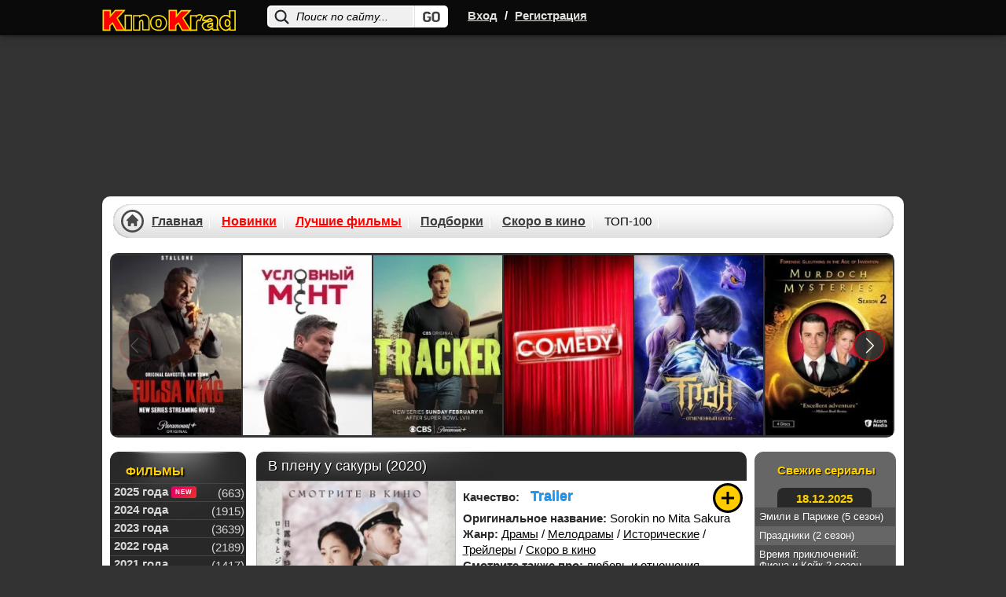

--- FILE ---
content_type: text/html; charset=utf-8
request_url: https://kinokrad.cc/345698-v-plenu-u-sakury.html
body_size: 18402
content:
<!DOCTYPE html>
<html xmlns="https://www.w3.org/1999/xhtml" xml:lang="ru" lang="ru">
    <head>
        <link href="/templates/kinokradcc/css/styles_base.css?v11137" rel="preload" as="style">
        <link href="/templates/kinokradcc/css/styles-optimized-adaptive.css?v11172" rel="preload" as="style">
        <link href="/templates/kinokradcc/css/styles1.css?v111362" rel="preload" as="style">
        <link href="/templates/kinokradcc/css/styles-optimized-cats.css?v11139" rel="preload" as="style">
        <link href="/templates/kinokradcc/css/slick.css?v11134" rel="preload" as="style">
        <link href="/templates/kinokradcc/images/placeholder.png" rel="preload" as="image">
        <link href="https://kinokrad.cc" rel="dns-prefetch">
        <link href="https://kinokrad.cc" rel="preconnect">
        
        <link href="https://kinokrad.cc/uploads/img/tb3/571e04feed64db7031908fc689040f8d.webp" rel="preload" as="image">
        
        <title>В плену у сакуры (2020) смотреть онлайн бесплатно</title>
<meta name="charset" content="utf-8">
<meta name="title" content="В плену у сакуры (2020) смотреть онлайн бесплатно">
<meta name="description" content="Сакурако давно мечтала о том, чтобы ей поручили самостоятельное задание. Ассистентке телестудии, наконец, выпадает возможность снять свой первый сюжет. Он должен быть посвящен кладбищу русских военнопленных периода Русско-японской войны, расположенно">
<meta name="keywords" content="">
<meta name="generator" content="DataLife Engine (https://dle-news.ru)">
<link rel="canonical" href="https://kinokrad.cc/345698-v-plenu-u-sakury.html">
<link rel="search" type="application/opensearchdescription+xml" title="КиноКрад - Фильмы и сериалы смотреть онлайн" href="https://kinokrad.cc/index.php?do=opensearch">
<meta property="twitter:card" content="summary">
<meta property="twitter:title" content="В плену у сакуры (2020) смотреть онлайн бесплатно">
<meta property="twitter:url" content="https://kinokrad.cc/345698-v-plenu-u-sakury.html">
<meta property="twitter:description" content="Сакурако давно мечтала о том, чтобы ей поручили самостоятельное задание. Ассистентке телестудии, наконец, выпадает возможность снять свой первый сюжет. Он должен быть посвящен кладбищу русских военнопленных периода Русско-японской войны, расположенном в Мацуяме. Она также должна рассказать об их">
<meta property="og:type" content="article">
<meta property="og:site_name" content="КиноКрад - Фильмы и сериалы смотреть онлайн">
<meta property="og:title" content="В плену у сакуры (2020) смотреть онлайн бесплатно">
<meta property="og:url" content="https://kinokrad.cc/345698-v-plenu-u-sakury.html">
<meta property="og:description" content="Сакурако давно мечтала о том, чтобы ей поручили самостоятельное задание. Ассистентке телестудии, наконец, выпадает возможность снять свой первый сюжет. Он должен быть посвящен кладбищу русских военнопленных периода Русско-японской войны, расположенном в Мацуяме. Она также должна рассказать об их">
        <meta name="viewport" content="width=device-width, initial-scale=1.0, maximum-scale=5.0">
        

        
        <link rel="icon" href="/templates/kinokradcc/images/favicon.ico" type="image/x-icon">  
        <link rel="stylesheet" href="/templates/kinokradcc/css/styles-optimized-adaptive.css?v11172">
        <link rel="stylesheet" href="/templates/kinokradcc/css/styles1.css?v111362">

        <link rel="stylesheet" href="/templates/kinokradcc/css/slick.css?v11134">
        <link rel="stylesheet" href="/templates/kinokradcc/css/styles-optimized-cats.css?v11139">
        <link rel="stylesheet" href="/templates/kinokradcc/css/styles_base.css?v11137">

        <script>
            let lazyScriptsSwitcher = true;
            let arrayToLazyLoad = [];
            if (window.matchMedia("(max-width: 768px)").matches) {
                lazyScriptsSwitcher = false;
            }
        </script>
        
        <style>@-webkit-keyframes notyf-fadeinup{0%{opacity:0;transform:translateY(25%)}to{opacity:1;transform:translateY(0)}}@keyframes notyf-fadeinup{0%{opacity:0;transform:translateY(25%)}to{opacity:1;transform:translateY(0)}}@-webkit-keyframes notyf-fadeinleft{0%{opacity:0;transform:translateX(25%)}to{opacity:1;transform:translateX(0)}}@keyframes notyf-fadeinleft{0%{opacity:0;transform:translateX(25%)}to{opacity:1;transform:translateX(0)}}@-webkit-keyframes notyf-fadeoutright{0%{opacity:1;transform:translateX(0)}to{opacity:0;transform:translateX(25%)}}@keyframes notyf-fadeoutright{0%{opacity:1;transform:translateX(0)}to{opacity:0;transform:translateX(25%)}}@-webkit-keyframes notyf-fadeoutdown{0%{opacity:1;transform:translateY(0)}to{opacity:0;transform:translateY(25%)}}@keyframes notyf-fadeoutdown{0%{opacity:1;transform:translateY(0)}to{opacity:0;transform:translateY(25%)}}@-webkit-keyframes ripple{0%{transform:scale(0) translateY(-45%) translateX(13%)}to{transform:scale(1) translateY(-45%) translateX(13%)}}@keyframes ripple{0%{transform:scale(0) translateY(-45%) translateX(13%)}to{transform:scale(1) translateY(-45%) translateX(13%)}}.notyf{position:fixed;top:0;left:0;height:100%;width:100%;color:#fff;z-index:9999;display:flex;flex-direction:column;align-items:flex-end;justify-content:flex-end;pointer-events:none;padding:0px}.notyf__icon--error,.notyf__icon--success{height:21px;width:21px;background:#fff;border-radius:50%;display:block;margin:0 auto;position:relative}.notyf__icon--error:after,.notyf__icon--error:before{content:"";background:currentColor;display:block;position:absolute;width:3px;border-radius:3px;left:9px;height:12px;top:5px}.notyf__icon--error:after{transform:rotate(-45deg)}.notyf__icon--error:before{transform:rotate(45deg)}.notyf__icon--success:after,.notyf__icon--success:before{content:"";background:currentColor;display:block;position:absolute;width:3px;border-radius:3px}.notyf__icon--success:after{height:6px;transform:rotate(-45deg);top:9px;left:6px}.notyf__icon--success:before{height:11px;transform:rotate(45deg);top:5px;left:10px}.notyf__toast{display:block;overflow:hidden;pointer-events:auto;-webkit-animation:.3s ease-in forwards notyf-fadeinup;animation:.3s ease-in forwards notyf-fadeinup;box-shadow:0 3px 7px 0 rgba(0,0,0,.25);position:relative;padding:0 15px;border-radius:2px;max-width:300px;transform:translateY(25%);flex-shrink:0}.notyf__toast--disappear{transform:translateY(0);-webkit-animation:.3s .25s forwards notyf-fadeoutdown;animation:.3s .25s forwards notyf-fadeoutdown}.notyf__toast--disappear .notyf__icon,.notyf__toast--disappear .notyf__message{-webkit-animation:.3s forwards notyf-fadeoutdown;animation:.3s forwards notyf-fadeoutdown;opacity:1;transform:translateY(0)}.notyf__toast--disappear .notyf__dismiss{-webkit-animation:.3s forwards notyf-fadeoutright;animation:.3s forwards notyf-fadeoutright;opacity:1;transform:translateX(0)}.notyf__toast--disappear .notyf__message{-webkit-animation-delay:50ms;animation-delay:50ms}.notyf__toast--upper{margin-bottom:20px}.notyf__toast--lower{margin-top:20px}.notyf__toast--dismissible .notyf__wrapper{padding-right:30px}.notyf__ripple{height:400px;width:400px;position:absolute;transform-origin:bottom right;right:0;top:0;border-radius:50%;transform:scale(0) translateY(-51%) translateX(13%);z-index:5;-webkit-animation:.4s ease-out forwards ripple;animation:.4s ease-out forwards ripple}.notyf__wrapper{display:flex;align-items:center;padding-top:17px;padding-bottom:17px;padding-right:15px;border-radius:3px;position:relative;z-index:10}.notyf__icon{width:22px;text-align:center;font-size:1.3em;opacity:0;-webkit-animation:.3s .3s forwards notyf-fadeinup;animation:.3s .3s forwards notyf-fadeinup;margin-right:13px}.notyf__dismiss{position:absolute;top:0;right:0;height:100%;width:26px;margin-right:-15px;-webkit-animation:.3s .35s forwards notyf-fadeinleft;animation:.3s .35s forwards notyf-fadeinleft;opacity:0}.notyf__dismiss-btn{background-color:rgba(0,0,0,.25);border:none;cursor:pointer;transition:opacity .2s,background-color .2s;outline:0;opacity:.35;height:100%;width:100%}.notyf__dismiss-btn:after,.notyf__dismiss-btn:before{content:"";background:#fff;height:12px;width:2px;border-radius:3px;position:absolute;left:calc(50% - 1px);top:calc(50% - 5px)}.notyf__dismiss-btn:after{transform:rotate(-45deg)}.notyf__dismiss-btn:before{transform:rotate(45deg)}.notyf__dismiss-btn:hover{opacity:.7;background-color:rgba(0,0,0,.15)}.notyf__dismiss-btn:active{opacity:.8}.notyf__message{vertical-align:middle;position:relative;opacity:0;-webkit-animation:.3s .25s forwards notyf-fadeinup;animation:.3s .25s forwards notyf-fadeinup;line-height:1.5em;color:#fff!important}@media only screen and (max-width:480px){.poster-br{float:none!important}.notyf{padding:0}.notyf__ripple{height:600px;width:600px;-webkit-animation-duration:.5s;animation-duration:.5s}.notyf__toast{max-width:none;border-radius:0;box-shadow:0 -2px 7px 0 rgba(0,0,0,.13);width:100%}.notyf__dismiss{width:56px}}            </style>
        
        <script>
          window.dataLayer = window.dataLayer || [];
          function gtag(){dataLayer.push(arguments);}
          gtag('js', new Date());
        
          gtag('config', 'G-B9GYBSK81C');
        </script>
    </head>
    <body class="no-flash">
        <!--noindex-->
        
        <!--/noindex--> 
    <style type="text/css">

        body {
            margin-top: 0!important;
            max-width: none!important;
            background-color: #333;
        }
        div#wrapper {
            z-index: 9;
        }
        div[id*=epom].epom-brend {
            z-index: -1!important;
            margin-top: 45px !important;
        }

        body>div[id*=epom-pushdown] {
            height: 100%!important;
            z-index: 0!important;
            width: 100%!important;
            position: absolute!important
        }

        div.epom-brend{margin-top: 40px !important;}

        .epom-brend>div[id*=epom] {
            z-index: -1!important
        }
        div[id*=epom] {
            position: sticky;
            text-align: center!important
        }
        @media (max-width: 900px) {
            .html-brend{margin-top:45px;}
            body #wrapper.bgmain {
                margin-top: 240px !important;
            }
        }
        @media (max-width: 620px) {
            body #wrapper.bgmain{
                margin-top: 225px !important;
            }
        }
        @media (max-width: 480px) {
            body #wrapper.bgmain {
                margin-top: 175px !important;
            }
        }
    </style>

        
<div class="head">
    <div id="wrapp" class="clearfix">
        <div class="k-logo-area left">
            <a href="/" class="k-logo no-war left"><img src="/templates/kinokradcc/images/logo-nowar.svg?4" fetchpriority="low" alt="logo" width="170" height="64"></a>
        </div>
		    <div class="search-block">
			<form name="searchform" method="post">
				<input type="hidden" name="do" value="search" />
				<input type="hidden" name="subaction" value="search" />
				<input name="story" id="story" class="inputsrch" value="Поиск по сайту..." onblur="if(this.value=='') this.value='Поиск по сайту...';" onfocus="if(this.value=='Поиск по сайту...') this.value='';" type="text" />
				<input title="Найти" alt="Найти" type="image" class="imginput" src="/templates/kinokradcc/images/dot.png" />
			</form>
		</div>
        <div class="left">
            <div class="k-reg left">
                <a rel="nofollow" onclick="openbox('openwindow'); return false" href="#" title="Вход">Вход</a>
                <span>/</span>
                <a href="https://kinokrad.cc/index.php?do=register">Регистрация</a>
            </div>
        </div>
        <div class="mobile-menu">
            <div class="search-menu">
                <svg width="36" height="36" viewBox="0 0 24 24" fill="none" xmlns="http://www.w3.org/2000/svg">
                    <path d="M19.875 18.6562L16.0938 14.875C16 14.8125 15.9062 14.75 15.8125 14.75H15.4062C16.375 13.625 17 12.125 17 10.5C17 6.9375 14.0625 4 10.5 4C6.90625 4 4 6.9375 4 10.5C4 14.0938 6.90625 17 10.5 17C12.125 17 13.5938 16.4062 14.75 15.4375V15.8438C14.75 15.9375 14.7812 16.0312 14.8438 16.125L18.625 19.9062C18.7812 20.0625 19.0312 20.0625 19.1562 19.9062L19.875 19.1875C20.0312 19.0625 20.0312 18.8125 19.875 18.6562ZM10.5 15.5C7.71875 15.5 5.5 13.2812 5.5 10.5C5.5 7.75 7.71875 5.5 10.5 5.5C13.25 5.5 15.5 7.75 15.5 10.5C15.5 13.2812 13.25 15.5 10.5 15.5Z" fill="#fff"/>
                </svg>
            </div>
            <div class="login-menu">
                <svg width="36" height="36" viewBox="0 0 24 24" fill="none" xmlns="http://www.w3.org/2000/svg">
                    <path d="M8.5 7.5V9.125H5.5C4.65625 9.125 4 9.8125 4 10.625V13.4062C4 14.2188 4.65625 14.9062 5.5 14.9062H8.5V16.5C8.5 17.8438 10.0938 18.5 11.0312 17.5625L15.5312 13.0625C16.125 12.5 16.125 11.5312 15.5312 10.9375L11.0312 6.4375C10.0938 5.5 8.5 6.1875 8.5 7.5ZM14.5 12L10 16.5V13.4062H5.5V10.625H10V7.5L14.5 12ZM17 18C18.6562 18 20 16.6562 20 15V9C20 7.34375 18.6562 6 17 6H14.375C14.1562 6 14 6.1875 14 6.375V7.125C14 7.34375 14.1562 7.5 14.375 7.5H17C17.8125 7.5 18.5 8.1875 18.5 9V15C18.5 15.8438 17.8125 16.5 17 16.5H14.375C14.1562 16.5 14 16.6875 14 16.875V17.625C14 17.8438 14.1562 18 14.375 18H17Z" fill="#fff"/>
                </svg>
            </div>
            <div class="bar-menu">
                <svg width="36" height="36" viewBox="0 0 24 24" fill="none" xmlns="http://www.w3.org/2000/svg">
                    <path d="M18.625 7.875C18.8125 7.875 19 7.71875 19 7.5V6.5C19 6.3125 18.8125 6.125 18.625 6.125H5.375C5.15625 6.125 5 6.3125 5 6.5V7.5C5 7.71875 5.15625 7.875 5.375 7.875H18.625ZM18.625 12.875C18.8125 12.875 19 12.7188 19 12.5V11.5C19 11.3125 18.8125 11.125 18.625 11.125H5.375C5.15625 11.125 5 11.3125 5 11.5V12.5C5 12.7188 5.15625 12.875 5.375 12.875H18.625ZM18.625 17.875C18.8125 17.875 19 17.7188 19 17.5V16.5C19 16.3125 18.8125 16.125 18.625 16.125H5.375C5.15625 16.125 5 16.3125 5 16.5V17.5C5 17.7188 5.15625 17.875 5.375 17.875H18.625Z" fill="#fff"/>
                </svg>
            </div>
        </div>
    </div>
</div>
<style>
.login button,.login__menu a {
    white-space: nowrap;
    text-align: center
}

#vid,.icons2,.icons3,.login button,.login__menu a,.login__row .fas,.login__social,.rek_top,.screens,.speedbar.lines,.stronk,.tabs li,.tabs li.current,.ul_related li {
    text-align: center
}

.login__caption a,a {
    text-decoration: underline
}

.best-cat-block .btn-best-cat:first-child,.komments,.leftblok_contener i,.qual-mark,.relatednews_title i,.title-column,.zagolovki,h1,h2,h3 {
    text-shadow: 1px 1px #000
}

.login {
    position: fixed;
    z-index: 9999;
    left: 50%;
    top: 50%;
    transform: translate(-50%,-50%);
    overflow: hidden;
    background-color: #585858;
    border-radius: 4px;
    width: 400px;
    box-shadow: 0 0 0 10px rgba(255,255,255,.2),0 15px 45px #000;
    display: none
}

.login .checkbox input,.login__header,.login__menu a,.login__social {
    background-color: #2b2b2b
}

.login__header {
    padding: 20px 40px
}

.login__title {
    font-size: 18px;
    font-weight: 600;
    padding: 1px 0;
    text-transform: capitalize;
    color: #fff;
    flex: 1
}

.login__content,.login__social {
    padding: 20px 40px
}

.comm-author,.comm-author a,.comm-three ul,.form-wrapper-tor button,.lightsearch-btn,.login button,.login__social-caption {
    text-transform: uppercase
}

.login__close {
    cursor: pointer;
    font-size: 24px;
    opacity: 1;
    margin-left: 20px;
    color: #fff;
}

.login__title a {
    border-bottom: 1px dotted var(--tt);
    margin-left: 10px;
    font-weight: 400;
    color: var(--tt)
}

.login__row {
    margin-bottom: 20px;
    position: relative;
    display: block;
    font-size: 14px;
    color: var(--tt)
}

.login__caption {
    font-size: 14px;
    color: #fff;
    margin-bottom: 10px
}

.login__caption a {
    margin-left: 6px;
    color: var(--accent-3)
}

.login__row .fas {
    opacity: .6;
    position: absolute;
    left: 0;
    bottom: 0;
    line-height: 40px;
    width: 40px
}

.login__row button,.restable {
    width: 100%
}

.login__social-caption {
    font-size: 11px;
    margin-bottom: 10px
}

.login__social-btns a {
    display: inline-block;
    margin: 0 3px;
    vertical-align: top
}

.login__social-btns img {
    display: block;
    width: 30px;
    height: 30px;
    border-radius: 50%
}

.login__avatar {
    width: 40px;
    height: 40px;
    border-radius: 50%;
    margin-right: 10px
}

.login__menu {
    padding-left: 35px;
    padding-right: 35px;
    margin-bottom: -10px
}

.login__menu li {
    flex: 1 1 0;
    min-width: auto;
    max-width: 100%;
    margin: 0 5px 10px
}

.login__menu a {
    display: block;
    border-radius: 6px;
    padding: 10px;
    text-decoration: none;
    box-shadow: inset 0 0 10px rgba(0,0,0,.1);
    font-size: 13px
}

.login__menu .fas {
    display: block;
    height: 30px;
    font-size: 24px;
    opacity: .3
}

.login input {
    width: 100%;
    color: #fff;
    background: #000;
    height: 40px;
    line-height: 40px;
    border-radius: 4px;
    padding: 0 15px;
    border: 0
}

.login .checkbox input,.login .checkbox input::before {
    border-radius: 10px;
    position: absolute;
    transition: .2s linear
}

#registration input {
    padding: 5px 15px
}

.login .checkbox {
    position: relative;
    padding-left: 50px
}

.login .checkbox input {
    appearance: none;
    -webkit-appearance: none;
    display: inline-block;
    height: 20px;
    width: 40px;
    cursor: pointer;
    box-shadow: inset 0 2px 5px rgba(0,0,0,.1);
    left: 0;
    top: 50%;
    margin-top: -10px
}

.highslide-controls a.disabled,.tabs li.current,.touchcarousel .arrow-holder.disabled,.touchcarousel .arrow-holder.disabled .arrow-icon {
    cursor: default
}

.login .checkbox input::before {
    content: '';
    width: 18px;
    height: 18px;
    left: 1px;
    top: 1px;
    background-color: #111
}

.login .checkbox input:checked,.login button {
    background-color: #8b3b32
}

.login *,.notyf,.notyf__toast {
    box-sizing: border-box
}

.login button {
    display: inline-flex;
    align-items: center;
    justify-content: center;
    cursor: pointer;
    padding: 0 20px;
    height: 40px;
    font-size: 12px;
    font-weight: 600;
    color: #fff;
    border-radius: 3px;
    box-shadow: none;
    letter-spacing: 1px
}

.login button:hover {
    background-color: #b33a2d;
    color: #fff;
    border-color: #b33a2d
}

.login .checkbox input:checked::before {
    left: 21px
}

.img-box,.img-fit-cover,.img-responsive,.img-wide {
    overflow: hidden;
    position: relative
}

.ai-center,.fx-middle {
    align-items: center
}

.d-flex,.fx-row {
    display: flex;
    flex-wrap: wrap;
    flex-direction: row
}
</style>
<div class="login login--not-logged d-none" id="openwindow" style="display:none;">
    <div class="login__header d-flex jc-space-between ai-center">
        <div class="login__title stretch-free-width ws-nowrap">Войти <a href="/?do=register">Регистрация</a></div>
        <div class="login__close" onclick="openbox('openwindow'); return false">X</div>
    </div>
    <form method="post">
        <div class="login__content">
            <div class="login__row">
                <div class="login__caption">Логин:</div>
                <div class="login__input"><input type="text" name="login_name" id="login_name" placeholder="Ваш логин"/></div>
                <span class="fas fa-user"></span>
            </div>
            <div class="login__row">
                <div class="login__caption">Пароль: <a href="https://kinokrad.cc/index.php?do=lostpassword">Забыли пароль?</a></div>
                <div class="login__input"><input type="password" name="login_password" id="login_password" placeholder="Ваш пароль" /></div>
                <span class="fas fa-lock"></span>
            </div>
            <label class="login__row checkbox" for="login_not_save">
                <input type="checkbox" name="login_not_save" id="login_not_save" value="1"/>
                <span>Не запоминать меня</span>
            </label>
            <div class="login__row">
                <button onclick="submit();" type="submit" title="Вход">Войти на сайт</button>
                <input name="login" type="hidden" id="login" value="submit" />
            </div>
        </div>

    </form>
</div>
<script type="text/javascript">
	function openbox(id){
		display = document.getElementById(id).style.display;

		if (display=='none'){
			document.getElementById(id).style.display='block';
		} else{
			document.getElementById(id).style.display='none';
		}
	}
</script>



        <div id="wrapper" class="bgmain list main showfull">
            <div id="middle" data-sticky_parent>
                <div id="contbox">
                    <div id="container">
                        <div id="content">
                            <div class="contenth1">
                                <div>
                                    
                                
                                    
                                    
                                    
                                    
                                    
                                </div>
                            </div>
                            

                            
                            
                            
                            <div id="dle-content"><div class="fullbox" itemscope itemtype="https://schema.org/Movie">
    <div class="fallsttitle"><h1 itemprop="name">В плену у сакуры (2020) </h1></div>

    <div class="leftfull">
        <div class="bigposter" style="height:auto;">
            <picture>
                <img src="/uploads/img/tb3/571e04feed64db7031908fc689040f8d.webp" alt="В плену у сакуры (2020)" title="В плену у сакуры (2020)" itemprop="image" width="250" height="375" >
            </picture>
            <div class="best-rating ">
                
                <div class="kp"><span>KP:</span> 7.212</div>
                <div class="imdb"><span>IMDb:</span> 6.5</div>
            </div>
        </div> 
    </div>

    <div class="fullright">
        <ul class="janrfall">
            
            <li style="margin-top:10px;min-height: 28px">
                <span class="orange" style="margin: 8px 10px 0 0;">Качество:</span>
                <span class="orange"><span class="filmQuality trailer" style="font-weight: 900;">trailer</span></span>
            </li>
            
            <li><span class="orange">Оригинальное название:</span> Sorokin no Mita Sakura</li>
            <li><span class="orange">Жанр:</span> <a href="https://kinokrad.cc/drama-4/">Драмы</a> / <a href="https://kinokrad.cc/melodrama6/">Мелодрамы</a> / <a href="https://kinokrad.cc/istoriya-4/">Исторические</a> / <a href="https://kinokrad.cc/treylers-1/">Трейлеры</a> / <a href="https://kinokrad.cc/kino-premery3/">Скоро в кино</a></li>
             <li><span class="orange">Смотрите также про:</span> <a href="/podborki/lyubov/">любовь и отношения</a></li>
             <li><span class="orange">Год:</span> <a href="https://kinokrad.cc/xfsearch/year/2020/">2020</a></li>
            <li><span class="orange">Страна:</span> <a href="https://kinokrad.cc/xfsearch/countries/%D1%8F%D0%BF%D0%BE%D0%BD%D0%B8%D1%8F/">Япония</a></li>
            <li><span class="orange">Продолжительность:</span> 111 мин.</li>
            <li><span class="orange">Режиссёр:</span> <a href="https://kinokrad.cc/xfsearch/directors/%D0%BC%D0%B0%D1%81%D0%B0%D0%BA%D0%B8%20%D0%B8%D0%BD%D0%BE%D1%83/">Масаки Иноу</a></li>
            <span itemprop="director" style="display:none;">Масаки Иноу</span>
            <span itemprop="dateCreated" style="display:none;">2023-05-07</span>
            <li><span class="orange">Премьера:</span> <span>в кино с 10-12-2020</span></li>
            
            <li><span class="orange">Доступно на:</span> iPhone, iPad, Android и smartTV.</li>
        </ul>

        
        
        <div class="ratingtitle" style="padding-bottom:0;padding-top:5px;height: 54px">
            <span style="display: block;">Поставьте свою оценку:</span>
            <div class="ratingfull">
                <div id='ratig-layer-345698'>
	<div class="rating" itemprop="aggregateRating" itemscope itemtype="http://schema.org/AggregateRating">
		<ul class="unit-rating">
		<li class="current-rating" style="width:81%;">81</li>
		<li><a href="#" title="Плохо" class="r1-unit" onclick="doRate('1', '345698'); return false;">1</a></li>
		<li><a href="#" title="Плохо" class="r2-unit" onclick="doRate('2', '345698'); return false;">2</a></li>
		<li><a href="#" title="Приемлемо" class="r3-unit" onclick="doRate('3', '345698'); return false;">3</a></li>
		<li><a href="#" title="Приемлемо" class="r4-unit" onclick="doRate('4', '345698'); return false;">4</a></li>
		<li><a href="#" title="Средне" class="r5-unit" onclick="doRate('5', '345698'); return false;">5</a></li>
		<li><a href="#" title="Средне" class="r6-unit" onclick="doRate('6', '345698'); return false;">6</a></li>
		<li><a href="#" title="Хорошо" class="r7-unit" onclick="doRate('7', '345698'); return false;">7</a></li>
		<li><a href="#" title="Хорошо" class="r8-unit" onclick="doRate('8', '345698'); return false;">8</a></li>
		<li><a href="#" title="Отлично" class="r9-unit" onclick="doRate('9', '345698'); return false;">9</a></li>
		<li><a href="#" title="Отлично" class="r10-unit" onclick="doRate('10', '345698'); return false;">10</a></li>
		</ul><meta itemprop="itemReviewed" content="В плену у сакуры (2020)"><meta itemprop="worstRating" content="1"><meta itemprop="ratingCount" content="23"><meta itemprop="ratingValue" content="8.1"><meta itemprop="bestRating" content="10">
	</div>
</div>
            </div>
        </div>
        <div class="rating-more"><b>Общий бал: 8.1</b> Проголосовало людей: <span id="vote-num-id-345698">23</span></div>
        
        <div class="favfullbox">
            <div class="falldate" title="Дата добавления">
                <div>Дата: <span style="color:#999;">07-05-2023, 23:52</span></div>
            </div>

            <div class="shortcommfull">
                1
            </div>
        </div>
      
    </div>

    <!--noindex-->
    <div class="favshoetbox1">
        
        
        <a class="favorfull_plus" rel="sidebar" onclick="return userRegistrationRedirect()" href="#" title="Требуется авторизация для добавления в закладки"></a>
        
    </div>
    <!--/noindex-->
</div>


<div class="fulltext" id="fulltext" itemprop="description">
    Сакурако давно мечтала о том, чтобы ей поручили самостоятельное задание. Ассистентке телестудии, наконец, выпадает возможность снять свой первый сюжет. Он должен быть посвящен кладбищу русских военнопленных периода Русско-японской войны, расположенном в Мацуяме. Она также должна рассказать об их жизни там. Героиня фильма «В плену у сакуры» не рада подобному заданию. К тому же ей придется ехать в Россию, чтобы собрать материал для сюжета. Но ее мнение меняется, когда мать отдает девушке дневник ее бабушки Юи. В нем подробно рассказывается история любви японской сестры милосердия, которая влюбилась в русского офицера. Сначала между ними стояла война, затем их любви мешали родственники девушки. Никто не хотел принимать того, что Юи влюбилась в иностранца, к тому же она должна была скоро выйти замуж…
</div>
<div class="clr"></div>

<div class="screens">
    <div class="kadr">
        <span class="tit"></span>
    </div>
    <div class="roli btnmorescren clicked">
        <span class="tit"><left>Актеры:</left></span>
        <div class="bg"></div>
    </div>
    <div class="scrinover">
        <div class="screenshots-cont"><a onclick="return hs.expand(this)" href="/uploads/posts/2020-11/1606168364_screenshot_4.webp">
	<img src="/uploads/posts/2020-11/1606168364_screenshot_4.webp">
</a><a onclick="return hs.expand(this)" href="/uploads/posts/2020-11/1606168276_screenshot_5.webp">
	<img src="/uploads/posts/2020-11/1606168276_screenshot_5.webp">
</a><a onclick="return hs.expand(this)" href="/uploads/posts/2020-11/1606168279_screenshot_6.webp">
	<img src="/uploads/posts/2020-11/1606168279_screenshot_6.webp">
</a><a onclick="return hs.expand(this)" href="/uploads/posts/2020-11/1606168316_screenshot_7.webp">
	<img src="/uploads/posts/2020-11/1606168316_screenshot_7.webp">
</a><a onclick="return hs.expand(this)" href="/uploads/posts/2020-11/1606168368_screenshot_8.webp">
	<img src="/uploads/posts/2020-11/1606168368_screenshot_8.webp">
</a><a onclick="return hs.expand(this)" href="/uploads/posts/2020-11/1606168284_screenshot_9.webp">
	<img src="/uploads/posts/2020-11/1606168284_screenshot_9.webp">
</a></div>
        <div class="actors-cont"><div class="postactors"><span class="tit">Актерский состав:</span> <a href="https://kinokrad.cc/xfsearch/actors/%D0%B4%D0%B7%D1%8E%D0%BD%D0%BA%D0%BE%20%D0%B0%D0%B1%D1%8D/">Дзюнко Абэ</a>, <a href="https://kinokrad.cc/xfsearch/actors/%D0%B8%D1%81%D1%81%D1%8D%D0%B9%20%D0%BE%D0%B3%D0%B0%D1%82%D0%B0/">Иссэй Огата</a>, <a href="https://kinokrad.cc/xfsearch/actors/%D0%B0%D0%BB%D0%B5%D0%BA%D1%81%D0%B0%D0%BD%D0%B4%D1%80%20%D0%B4%D0%BE%D0%BC%D0%BE%D0%B3%D0%B0%D1%80%D0%BE%D0%B2/">Александр Домогаров</a>, <a href="https://kinokrad.cc/xfsearch/actors/%D1%85%D0%B0%D0%BD%D0%B0%20%D1%8D%D0%B1%D0%B8%D1%81%D1%8D/">Хана Эбисэ</a>, <a href="https://kinokrad.cc/xfsearch/actors/%D0%B8%D0%B2%D0%B0%D0%BD%20%D0%B3%D1%80%D0%BE%D0%BC%D0%BE%D0%B2/">Иван Громов</a>, <a href="https://kinokrad.cc/xfsearch/actors/%D0%B0%D0%BD%D0%B4%D1%80%D0%B5%D0%B9%20%D0%B4%D0%B5%D0%BC%D0%B5%D0%BD%D1%82%D1%8C%D0%B5%D0%B2/">Андрей Дементьев</a>, <a href="https://kinokrad.cc/xfsearch/actors/%D1%91%D0%BA%D0%BE%20%D1%8F%D0%BC%D0%B0%D0%BC%D0%BE%D1%82%D0%BE/">Ёко Ямамото</a></div></div>
    </div>
</div>




<!--noindex-->
<center style="padding-bottom: 16px;">
    
</center>
<!--/noindex-->

<div class="keyseo" style="margin-bottom: 0;">
    <strong>Смотреть онлайн В плену у сакуры (2020) в хорошем качестве</strong>
</div>
<br>
<div id="amedia"></div>

<div class="btnvideobox">
    <div class="tabs">
        <ul class="film">
            
            <li class="color savename" data-iframe="https://www.youtube.com/embed/qOE5kRUEV9Q"><a href="javascript:;" player-type="trailer">Трейлер</a></li>
        </ul>
        
    </div>

    <div class="player-more-item">
        <div class="player-more-item-inside">
            <div class="player-light">Свет</div>

            <div class="boxsocbut" rel="nofollow" id="shareurlid-466099">
                <!-- AddToAny BEGIN -->
                <div class="a2a_kit a2a_kit_size_32 a2a_default_style">
                    <a class="a2a_button_twitter"></a>
                    <a class="a2a_button_facebook"></a>

                    <a class="a2a_button_viber"></a>
                    <a class="a2a_button_whatsapp"></a>
                    <a class="a2a_button_telegram"></a>

                </div>
                <!-- AddToAny END -->
            </div>

        </div>
    </div>

    <div class="film">
        <div class="boxfilm">
            
            
                
                
                    
                        <div class="trailer-container" data-src="https://www.youtube.com/embed/qOE5kRUEV9Q?autoplay=1" onclick="trailerPlayVideo()">
                            <img src="/templates/kinokradcc/images/placeholder.png" data-src="https://img.youtube.com/vi/qOE5kRUEV9Q/hqdefault.jpg" width="480" height="360" class="lazyload" loading="lazy" alt="Video Thumbnail">
                            <button class="trailer-play-button" aria-label="Смотреть трейлер"></button>
                        </div>
                    
                    
                
            
        </div>
    </div>
    
    <!--noindex-->
    
        <div style="background: #353535; color: #fff; padding: 7px 10px; font-size: 14px; line-height: 19px;">
            <center><a href="/index.php?do=register">Зарегистрируйся</a> и смотри фильм без рекламы! Минимальное количество рекламы для зарегистрированных пользователей.</center>
        </div>
    
    <!--/noindex-->
    <style>
        #tab-1 {
            padding-bottom: 0 !important;
        }

        .boxsoc {
            border-top: 1px solid #535353 !important;
        }
    </style>

    <div class="warning-adblock-box">
        <div class="warning-adblock" style="display:none">
            <i class="fa-close close">X</i>
        </div>
    </div>
</div>

<!--noindex-->
<center style="padding-bottom: 16px; background: #1a1a1a; border-bottom: 1px solid #4c4c4c;">
    
</center>
<!--/noindex-->


<div class="morefilmsblok">
    <div class="morefilmsbox">
        <div class="morebb">
            <p class="podvideo">Рекомендуем к просмотру:</p>
            <div class="items">
                <a href="https://kinokrad.cc/313434-ulica-miloserdiya-1-sezon-2016.html" class="imgboxover" title="Улица милосердия (1 сезон)">
    <picture>
<img loading="lazy" class="lazyload" src="" data-src="/uploads/img/tb3/f9f05403d8613e3686700b546ecf899b.webp" alt="Улица милосердия (1 сезон) ������" >
</picture>
    <span class="titrel">Улица милосердия (1 сезон)</span>
    <div class="fader"></div>
</a><a href="https://kinokrad.cc/344642-mir-yurskogo-perioda-lager-melovogo-perioda-1-sezon.html" class="imgboxover" title="Мир Юрского периода: Лагерь Мелового периода (1 сезон)">
    <picture>
<img loading="lazy" class="lazyload" src="" data-src="/uploads/img/tb3/85c854338084fdb5c551961898e0b087.webp" alt="Мир Юрского периода: Лагерь Мелового периода (1 сезон) ������" >
</picture>
    <span class="titrel">Мир Юрского периода: Лагерь Мелового периода (1 сезон)</span>
    <div class="fader"></div>
</a><a href="https://kinokrad.cc/286655-lager-dlya-voennoplennyh-17.html" class="imgboxover" title="Лагерь для военнопленных №17 (1952)">
    <picture>
<img loading="lazy" class="lazyload" src="" data-src="/uploads/img/tb3/7a5fe361a50dbd11b03f7050474aace0.webp" alt="Лагерь для военнопленных №17 (1952) ������" >
</picture>
    <span class="titrel">Лагерь для военнопленных №17 (1952)</span>
    <div class="fader"></div>
</a><a href="https://kinokrad.cc/313462-ulica-miloserdiya-2-sezon-2017.html" class="imgboxover" title="Улица милосердия (2 сезон)">
    <picture>
<img loading="lazy" class="lazyload" src="" data-src="/uploads/img/tb3/4d91b59ac94968bc11b9088b43395b53.webp" alt="Улица милосердия (2 сезон) ������" >
</picture>
    <span class="titrel">Улица милосердия (2 сезон)</span>
    <div class="fader"></div>
</a><a href="https://kinokrad.cc/344387-dnevnik.html" class="imgboxover" title="Дневник (2020)">
    <picture>
<img loading="lazy" class="lazyload" src="" data-src="/uploads/img/tb3/3c02f25189ee546673bdc9b184a82c37.webp" alt="Дневник (2020) ������" >
</picture>
    <span class="titrel">Дневник (2020)</span>
    <div class="fader"></div>
</a>
            </div>
        </div>

    </div>
</div>

<div class="commblock">
    <div class="clr"></div>
    <div id="addcom" style="margin-top:0;">
        <form  method="post" name="dle-comments-form" id="dle-comments-form" ><div class="brdform">
	<div class="baseform">
		<div class="dcont"><span class="heading">Добавление комментария</span></div>
		<table class="tableform">
			
			<tr>
				<td class="label" style="width: auto!important;">
					Имя:<span class="impot">*</span>
				</td>
				<td><input type="text" name="name" id="name" class="f_input" aria-label="Ваше имя"></td>
			</tr>
			
			<tr>
				<td colspan="2" class="editorcomm"><div class="bb-editor">
<textarea name="comments" id="comments" cols="70" rows="10" aria-label="Ваш комментарий"></textarea>
</div></td>
			</tr>
			
			
			
		</table>
		<div class="fieldsubmit">
			<button type="submit" name="submit" class="fbutton" aria-label="Добавить комментарий"><span>Добавить</span></button>
		</div>
	</div>
</div>
		<input type="hidden" name="subaction" value="addcomment">
		<input type="hidden" name="post_id" id="post_id" value="345698"><input type="hidden" name="user_hash" value="1ea020278366cf4b1b93e77d91e0156feb21693c"></form>
    </div>
    <form method="post" name="dlemasscomments" id="dlemasscomments"><div id="dle-comments-list">
<div id="comment"></div><div id='comment-id-601385'><div class="commbox">
    <div class="commava lazyload" data-bg="/templates/kinokradcc/dleimages/noavatar.png" title="Аватар"></div>
    <div class="commtext">
        <div class="yshko"></div>
        <div class="commtext-box">
            <div class="title-comm">
                <span class="recautor"><b>seva882</b></span>
                
                <span class="comm-num">0</span>
            </div>
            
            <div style="padding-bottom: 2px;"><div id='comm-id-601385'>Меня трейлер в меру впечатлил, буду ждать фильма целиком, хотя и не большой фанат японских фильмов.</div></div>
            <span class="comm-date" style="color:#919191;">11 декабря 2020 15:23
                <div class="ocomm" id="ocomm-601385">
                    <a href="#" onclick="doCommentsRate('plus', '601385'); return false;" ></a>
                    <a href="#" class="ocomm_res"><span id="comments-ratig-layer-601385"><span class="ratingtypeplusminus ratingplus" >+3</span></span></a>
                    <a href="#" onclick="doCommentsRate('minus', '601385'); return false;" ></a>
                </div>
            </span>
            
            <div class="comedit">
                
            </div>
        </div>
    </div>
</div>

</div>
<div id="dle-ajax-comments"></div>
</div></form>

    <!--dlenavigationcomments-->
</div></div>
                            

                            
                            <div class="spbr fallsttitle"><div class="speedbar lines"><a href="https://kinokrad.cc/">Кинокрад</a> » <a href="https://kinokrad.cc/drama-4/">Драмы</a> » В плену у сакуры (2020)</div></div>
                            

                            
                            
                        </div>
                        <!-- #content-->
                        <div class="clr"></div>
                    </div>
                    <!-- #container-->

                    <div class="sidebar" id="sideLeft">
	<div class="leftmenubox">
		<div class="lefttitle" style="padding-top:5px;">ФИЛЬМЫ</div>
		<ul class="leftmenu">
            <li><a href="https://kinokrad.cc/filmy-2025/"><b class="newgif67">2025 года</b></a><div class="menucatcount">(663)<span class="wsh"></span></div></li><li><a href="https://kinokrad.cc/filmy-2024/"><b class="newgif66">2024 года</b></a><div class="menucatcount">(1915)<span class="wsh"></span></div></li><li><a href="https://kinokrad.cc/filmy-2023/"><b class="newgif15">2023 года</b></a><div class="menucatcount">(3639)<span class="wsh"></span></div></li><li><a href="https://kinokrad.cc/filmy-2022-10-05/"><b class="newgif17">2022 года</b></a><div class="menucatcount">(2189)<span class="wsh"></span></div></li><li><a href="https://kinokrad.cc/filmy-2021-304/"><b class="newgif13">2021 года</b></a><div class="menucatcount">(1417)<span class="wsh"></span></div></li><li><a href="https://kinokrad.cc/5-zarubezhnye/"><b class="newgif1">Зарубежные</b></a><div class="menucatcount">(5869)<span class="wsh"></span></div></li><li><a href="https://kinokrad.cc/4-serial/"><b class="newgif25">Сериалы</b></a><div class="menucatcount">(7799)<span class="wsh"></span></div></li><li><a href="https://kinokrad.cc/treylers-1/"><b class="newgif9">Трейлеры</b></a><div class="menucatcount">(1038)<span class="wsh"></span></div></li>
            <li><a href="/films-hd.html">HD фильмы</a></li>
        </ul>

        <!--noindex-->
        <div class="lefttitle" style="padding-top:15px;">Жанры</div>
        <ul class="leftmenu">
            <li><a href="https://kinokrad.cc/anime2/">Аниме</a><div class="menucatcount">(354)<span class="wsh"></span></div></li><li><a href="https://kinokrad.cc/biografiya3/">Биография</a><div class="menucatcount">(1189)<span class="wsh"></span></div></li><li><a href="https://kinokrad.cc/boevik-10/">Боевики</a><div class="menucatcount">(5561)<span class="wsh"></span></div></li><li><a href="https://kinokrad.cc/vestern-5/">Вестерны</a><div class="menucatcount">(249)<span class="wsh"></span></div></li><li><a href="https://kinokrad.cc/4-voennyy/">Военные</a><div class="menucatcount">(929)<span class="wsh"></span></div></li><li><a href="https://kinokrad.cc/3-detektiv/">Детективы</a><div class="menucatcount">(3568)<span class="wsh"></span></div></li><li><a href="https://kinokrad.cc/dokumentalny-3/">Документальные</a><div class="menucatcount">(863)<span class="wsh"></span></div></li><li><a href="https://kinokrad.cc/drama-4/">Драмы</a><div class="menucatcount">(16101)<span class="wsh"></span></div></li><li><a href="https://kinokrad.cc/istoriya-4/">Исторические</a><div class="menucatcount">(1251)<span class="wsh"></span></div></li><li><a href="https://kinokrad.cc/4-komediya/">Комедии</a><div class="menucatcount">(10908)<span class="wsh"></span></div></li><li><a href="https://kinokrad.cc/kriminal-6/">Криминальные</a><div class="menucatcount">(4825)<span class="wsh"></span></div></li><li><a href="https://kinokrad.cc/melodrama6/">Мелодрамы</a><div class="menucatcount">(5314)<span class="wsh"></span></div></li><li><a href="https://kinokrad.cc/1-mistika/">Мистические</a><div class="menucatcount">(745)<span class="wsh"></span></div></li><li><a href="https://kinokrad.cc/2-mult/">Мультфильмы</a><div class="menucatcount">(2456)<span class="wsh"></span></div></li><li><a href="https://kinokrad.cc/myuzikl-online2/">Мюзиклы</a><div class="menucatcount">(543)<span class="wsh"></span></div></li><li><a href="https://kinokrad.cc/4-priklyucheniya/">Приключения</a><div class="menucatcount">(3733)<span class="wsh"></span></div></li><li><a href="https://kinokrad.cc/3-semeynyy/">Семейные</a><div class="menucatcount">(2464)<span class="wsh"></span></div></li><li><a href="https://kinokrad.cc/2-sport/">Спортивные</a><div class="menucatcount">(621)<span class="wsh"></span></div></li><li><a href="https://kinokrad.cc/tvperedachi-online2/">ТВ - передачи</a><div class="menucatcount">(312)<span class="wsh"></span></div></li><li><a href="https://kinokrad.cc/2-trillers/">Триллеры</a><div class="menucatcount">(7807)<span class="wsh"></span></div></li><li><a href="https://kinokrad.cc/3-uzhasy/">Ужасы</a><div class="menucatcount">(3947)<span class="wsh"></span></div></li><li><a href="https://kinokrad.cc/3-fantastika/">Фантастика</a><div class="menucatcount">(3172)<span class="wsh"></span></div></li><li><a href="https://kinokrad.cc/4-fentezi/">Фэнтези</a><div class="menucatcount">(2887)<span class="wsh"></span></div></li>
        </ul>
        <!--/noindex-->
    </div>

    <!--noindex-->
    
    <div class="leftbox-comm-ind">
        <div class="leftbox-comm soon-in-movie">
            <div class="lefttitle2">Скоро на сайте</div>
            <div class="soondate"><a href="https://kinokrad.cc/475589-emily-in-paris.html"><picture>
<img loading="lazy" class="lazyload" src="" data-src="/uploads/posts/2024-09/1727169513-849827101.webp" alt="Эмили в Париже (5 сезон)" style="margin:0 8px;width:143px; height: 200px;" >
</picture><span class="titrel">Эмили в Париже (5 сезон)</span></a></div><div class="soondate"><a href="https://kinokrad.cc/470016-adventure-time-fionna-cake.html"><picture>
<img loading="lazy" class="lazyload" src="" data-src="/uploads/posts/2023-12/vremja-prikljuchenij-fiona-i-kejk.webp" alt="Время приключений: Фиона и Кейк 2 сезон" style="margin:0 8px;width:143px; height: 200px;" >
</picture><span class="titrel">Время приключений: Фиона и Кейк 2 сезон</span></a></div>

            <div style="display:block; padding:0 20px;" class="eshefilms2">
                <a href="/treylers-1/" style="margin-top:10px;"></a>
            </div>
        </div>
    </div>
    


    <div class="clr"></div>

    <div data-sticky_column>
        <br>
       
    </div>

    <!--/noindex-->
    <div class="clr"></div>

</div>
<!-- .sidebar#sideLeft -->
                    <div class="sidebar" id="sideRight">
	<div id="sideRight22">
		<div class="righttitle">Свежие сериалы</div>
		<a href="/4-serial/" class="date-today"></a>
		<div class="fresh-serials">
			<a href="https://kinokrad.cc/475589-emily-in-paris.html"><span>Эмили в Париже (5 сезон)</span><picture>
<img loading="lazy" class="lazyload" src="" data-src="/uploads/posts/2024-09/1727169513-849827101.webp "alt="Эмили в Париже (5 сезон)" style="margin:0 8px;width:143px; height: 200px;">
</picture></a><a href="https://kinokrad.cc/473006-prazdniki.html"><span>Праздники (2 сезон)</span><picture>
<img loading="lazy" class="lazyload" src="" data-src="/uploads/posts/2024-05/prazdniki.webp "alt="Праздники (2 сезон)" style="margin:0 8px;width:143px; height: 200px;">
</picture></a><a href="https://kinokrad.cc/470016-adventure-time-fionna-cake.html"><span>Время приключений: Фиона и Кейк 2 сезон</span><picture>
<img loading="lazy" class="lazyload" src="" data-src="/uploads/posts/2023-12/vremja-prikljuchenij-fiona-i-kejk.webp "alt="Время приключений: Фиона и Кейк 2 сезон" style="margin:0 8px;width:143px; height: 200px;">
</picture></a><a href="https://kinokrad.cc/467784-zveroboj.html"><span>Зверобой (сериал)</span><picture>
<img loading="lazy" class="lazyload" src="" data-src="/uploads/posts/2023-09/zveroboj.webp "alt="Зверобой (сериал)" style="margin:0 8px;width:143px; height: 200px;">
</picture></a><a href="https://kinokrad.cc/470084-zolotoe-dno.html"><span>Золотое дно (2023)</span><picture>
<img loading="lazy" class="lazyload" src="" data-src="/uploads/posts/2023-12/zolotoe-dno.webp "alt="Золотое дно (2023)" style="margin:0 8px;width:143px; height: 200px;">
</picture></a><a href="https://kinokrad.cc/470420-volshebnyj-uchastok.html"><span>Волшебный участок (2 сезон)</span><picture>
<img loading="lazy" class="lazyload" src="" data-src="/uploads/posts/2024-01/volshebnyj-uchastok.webp "alt="Волшебный участок (2 сезон)" style="margin:0 8px;width:143px; height: 200px;">
</picture></a><a href="https://kinokrad.cc/471194-metod.html"><span>Метод (3 сезон)</span><picture>
<img loading="lazy" class="lazyload" src="" data-src="/uploads/posts/2024-02/metod.webp "alt="Метод (3 сезон)" style="margin:0 8px;width:143px; height: 200px;">
</picture></a><a href="https://kinokrad.cc/471243-percy-jackson-and-the-olympians.html"><span>Перси Джексон и Олимпийцы (2 сезон)</span><picture>
<img loading="lazy" class="lazyload" src="" data-src="/uploads/posts/2024-02/persi-dzhekson-i-olimpijcy.webp "alt="Перси Джексон и Олимпийцы (2 сезон)" style="margin:0 8px;width:143px; height: 200px;">
</picture></a><a href="https://kinokrad.cc/322103-morskaya-policiya-specotdel-20-sezon.html"><span>Морская полиция: Спецотдел (1-22 сезон)</span><picture>
<img loading="lazy" class="lazyload" src="" data-src="/uploads/img/tb3/3efa08c8df8d49626c42b6587ebc4330.webp "alt="Морская полиция: Спецотдел (1-22 сезон)" style="margin:0 8px;width:143px; height: 200px;">
</picture></a><a href="https://kinokrad.cc/472691-fallout.html"><span>Фоллаут (2 сезон)</span><picture>
<img loading="lazy" class="lazyload" src="" data-src="/uploads/posts/2024-04/fallout_amazon_poster.webp "alt="Фоллаут (2 сезон)" style="margin:0 8px;width:143px; height: 200px;">
</picture></a><a href="https://kinokrad.cc/471463-palm-royale.html"><span>Палм-Рояль (2024)</span><picture>
<img loading="lazy" class="lazyload" src="" data-src="/uploads/posts/2024-03/palm-royale.webp "alt="Палм-Рояль (2024)" style="margin:0 8px;width:143px; height: 200px;">
</picture></a><a href="https://kinokrad.cc/471078-fbi.html"><span>ФБР (7 сезон)</span><picture>
<img loading="lazy" class="lazyload" src="" data-src="/uploads/posts/2024-02/fbr.webp "alt="ФБР (7 сезон)" style="margin:0 8px;width:143px; height: 200px;">
</picture></a><a href="https://kinokrad.cc/473875-postuchis-v-moju-dver-v-moskve.html"><span>Постучись в мою дверь в Москве (2 сезон)</span><picture>
<img loading="lazy" class="lazyload" src="" data-src="/uploads/posts/2024-06/1719271005-1036414430.webp "alt="Постучись в мою дверь в Москве (2 сезон)" style="margin:0 8px;width:143px; height: 200px;">
</picture></a><a href="https://kinokrad.cc/471033-tracker.html"><span>Следопыт сериал (2024)</span><picture>
<img loading="lazy" class="lazyload" src="" data-src="/uploads/posts/2024-02/sledopyt.webp "alt="Следопыт сериал (2024)" style="margin:0 8px;width:143px; height: 200px;">
</picture></a><a href="https://kinokrad.cc/470050-welcome-to-derry.html"><span>Добро пожаловать в Дерри (2024)</span><picture>
<img loading="lazy" class="lazyload" src="" data-src="/uploads/posts/2023-12/9078233.webp "alt="Добро пожаловать в Дерри (2024)" style="margin:0 8px;width:143px; height: 200px;">
</picture></a><a href="https://kinokrad.cc/470260-the-madame-blanc-mysteries.html"><span>Расследования мадам Блан (3 сезон)</span><picture>
<img loading="lazy" class="lazyload" src="" data-src="/uploads/posts/2023-12/rassledovanija-madam-blan.webp "alt="Расследования мадам Блан (3 сезон)" style="margin:0 8px;width:143px; height: 200px;">
</picture></a><a href="https://kinokrad.cc/475212-krapopolis.html"><span>Крапополис (2 сезон)</span><picture>
<img loading="lazy" class="lazyload" src="" data-src="/uploads/posts/2024-09/1725483982-1952334474.webp "alt="Крапополис (2 сезон)" style="margin:0 8px;width:143px; height: 200px;">
</picture></a><a href="https://kinokrad.cc/467842-hidden-assets.html"><span>Скрытые активы (1-2 сезон)</span><picture>
<img loading="lazy" class="lazyload" src="" data-src="/uploads/posts/2023-09/skrytye-aktivy.webp "alt="Скрытые активы (1-2 сезон)" style="margin:0 8px;width:143px; height: 200px;">
</picture></a><a href="https://kinokrad.cc/466111-supernindzya.html"><span>Суперниндзя (1-3 сезон)</span><picture>
<img loading="lazy" class="lazyload" src="" data-src="/uploads/posts/2023-11/1676563803-516690103-supernindzya-kinogo_fm.webp "alt="Суперниндзя (1-3 сезон)" style="margin:0 8px;width:143px; height: 200px;">
</picture></a><a href="https://kinokrad.cc/475502-landman.html"><span>Землевладелец (2024)</span><picture>
<img loading="lazy" class="lazyload" src="" data-src="/uploads/posts/2024-09/2731414.webp "alt="Землевладелец (2024)" style="margin:0 8px;width:143px; height: 200px;">
</picture></a>
		</div>
	</div>

	
	<div class="clr"></div>

</div>
                </div>
                <div class="clr"></div>
            </div>


            
            <div class="slides-block">
                <div class="slides">
                    <div class="item"><a href="https://kinokrad.cc/469579-tulsa-king.html" title="Король Талсы 2 сезон">
<img loading="lazy" class="lazyload poster" src="/templates/kinokradcc/images/placeholder.png" data-src="/uploads/posts/2023-11/korol-talsy.webp" width="164" height="229" alt="Король Талсы 2 сезон" >
</a></div><div class="item"><a href="https://kinokrad.cc/466695-uslovnyj-ment.html" title="Условный мент 1-6 сезон (2019)">
<img loading="lazy" class="lazyload poster" src="/templates/kinokradcc/images/placeholder.png" data-src="/uploads/posts/2023-07/uslovnyj-ment.webp" width="164" height="229" alt="Условный мент 1-6 сезон (2019)" >
</a></div><div class="item"><a href="https://kinokrad.cc/471033-tracker.html" title="Следопыт сериал (2024)">
<img loading="lazy" class="lazyload poster" src="/templates/kinokradcc/images/placeholder.png" data-src="/uploads/posts/2024-02/sledopyt.webp" width="164" height="229" alt="Следопыт сериал (2024)" >
</a></div><div class="item"><a href="https://kinokrad.cc/309434-kamedi-klab-12-sezon-2015.html" title="Камеди клаб (12 сезон)">
<img loading="lazy" class="lazyload poster" src="/templates/kinokradcc/images/placeholder.png" data-src="/uploads/img/tb3/ba09c5bfa937bd1c5cc903ec9ee3899d.webp" width="164" height="229" alt="Камеди клаб (12 сезон)" >
</a></div><div class="item"><a href="https://kinokrad.cc/467533-shen-yin-wang-zuo.html" title="Трон, отмеченный богом (2022)">
<img loading="lazy" class="lazyload poster" src="/templates/kinokradcc/images/placeholder.png" data-src="/uploads/posts/2023-08/tron-otmechennyj-bogom.webp" width="164" height="229" alt="Трон, отмеченный богом (2022)" >
</a></div><div class="item"><a href="https://kinokrad.cc/468864-murdoch-mysteries.html" title="Расследование Мердока 17 сезон">
<img loading="lazy" class="lazyload poster" src="/templates/kinokradcc/images/placeholder.png" data-src="/uploads/posts/2023-10/rassledovanija-merdoka.webp" width="164" height="229" alt="Расследование Мердока 17 сезон" >
</a></div><div class="item"><a href="https://kinokrad.cc/465055-sestruha-1-sezon.html" title="Сеструха (1 сезон все серии)">
<img loading="lazy" class="lazyload poster" src="/templates/kinokradcc/images/placeholder.png" data-src="/uploads/img/tb3/080490df6600b1d66aa8aa93eee4f771.webp" width="164" height="229" alt="Сеструха (1 сезон все серии)" >
</a></div><div class="item"><a href="https://kinokrad.cc/469078-mama-budet-protiv.html" title="Мама будет против (2023)">
<img loading="lazy" class="lazyload poster" src="/templates/kinokradcc/images/placeholder.png" data-src="/uploads/posts/2023-11/mama-budet-protiv.webp" width="164" height="229" alt="Мама будет против (2023)" >
</a></div><div class="item"><a href="https://kinokrad.cc/470570-mayor-of-kingstown.html" title="Мэр Кингстауна (3 сезон)">
<img loading="lazy" class="lazyload poster" src="/templates/kinokradcc/images/placeholder.png" data-src="/uploads/posts/2024-01/mjer-kingstauna.webp" width="164" height="229" alt="Мэр Кингстауна (3 сезон)" >
</a></div><div class="item"><a href="https://kinokrad.cc/328850-odnazhdy-v-rossii-8-sezon.html" title="Однажды в России (8 сезон)">
<img loading="lazy" class="lazyload poster" src="/templates/kinokradcc/images/placeholder.png" data-src="/uploads/img/tb3/536fabe30ead0263e20b2a89cfa85d0d.webp" width="164" height="229" alt="Однажды в России (8 сезон)" >
</a></div><div class="item"><a href="https://kinokrad.cc/471524-only-murders-in-the-building.html" title="Убийства в одном здании (4 сезон)">
<img loading="lazy" class="lazyload poster" src="/templates/kinokradcc/images/placeholder.png" data-src="/uploads/posts/2024-03/ubijstva-v-odnom-zdanii.webp" width="164" height="229" alt="Убийства в одном здании (4 сезон)" >
</a></div><div class="item"><a href="https://kinokrad.cc/322103-morskaya-policiya-specotdel-20-sezon.html" title="Морская полиция: Спецотдел (1-22 сезон)">
<img loading="lazy" class="lazyload poster" src="/templates/kinokradcc/images/placeholder.png" data-src="/uploads/img/tb3/3efa08c8df8d49626c42b6587ebc4330.webp" width="164" height="229" alt="Морская полиция: Спецотдел (1-22 сезон)" >
</a></div><div class="item"><a href="https://kinokrad.cc/475216-high-potential.html" title="Большой потенциал (2024)">
<img loading="lazy" class="lazyload poster" src="/templates/kinokradcc/images/placeholder.png" data-src="/uploads/posts/2024-09/1725484413-1323255428.webp" width="164" height="229" alt="Большой потенциал (2024)" >
</a></div><div class="item"><a href="https://kinokrad.cc/467951-avatar-3.html" title="Аватар 3 (2025)">
<img loading="lazy" class="lazyload poster" src="/templates/kinokradcc/images/placeholder.png" data-src="/uploads/posts/2023-09/avatar-3.webp" width="164" height="229" alt="Аватар 3 (2025)" >
</a></div><div class="item"><a href="https://kinokrad.cc/467866-chernoe-oblako.html" title="Черное облако (1 сезон)">
<img loading="lazy" class="lazyload poster" src="/templates/kinokradcc/images/placeholder.png" data-src="/uploads/posts/2023-09/chernoe-oblako.webp" width="164" height="229" alt="Черное облако (1 сезон)" >
</a></div><div class="item"><a href="https://kinokrad.cc/331613-zakon-i-poryadok.-specialnyy-korpus-16-sezon.html" title="Закон и порядок. Специальный корпус (24 сезон 19 серия)">
<img loading="lazy" class="lazyload poster" src="/templates/kinokradcc/images/placeholder.png" data-src="/uploads/img/tb3/762b5734b2c77ab2e3cd915fa531d907.webp" width="164" height="229" alt="Закон и порядок. Специальный корпус (24 сезон 19 серия)" >
</a></div><div class="item"><a href="https://kinokrad.cc/470573-slow-horses-4-sezon.html" title="Медленные лошади (4 сезон)">
<img loading="lazy" class="lazyload poster" src="/templates/kinokradcc/images/placeholder.png" data-src="/uploads/posts/2024-01/medlennye-loshadi.webp" width="164" height="229" alt="Медленные лошади (4 сезон)" >
</a></div><div class="item"><a href="https://kinokrad.cc/468759-gen-v.html" title="Поколение «Ви» 2 сезон (2023)">
<img loading="lazy" class="lazyload poster" src="/templates/kinokradcc/images/placeholder.png" data-src="/uploads/posts/2023-10/pokolenie-vi.webp" width="164" height="229" alt="Поколение «Ви» 2 сезон (2023)" >
</a></div><div class="item"><a href="https://kinokrad.cc/470421-the-witcher.html" title="Ведьмак (4 сезон)">
<img loading="lazy" class="lazyload poster" src="/templates/kinokradcc/images/placeholder.png" data-src="/uploads/posts/2024-01/vedmak.webp" width="164" height="229" alt="Ведьмак (4 сезон)" >
</a></div><div class="item"><a href="https://kinokrad.cc/470420-volshebnyj-uchastok.html" title="Волшебный участок (2 сезон)">
<img loading="lazy" class="lazyload poster" src="/templates/kinokradcc/images/placeholder.png" data-src="/uploads/posts/2024-01/volshebnyj-uchastok.webp" width="164" height="229" alt="Волшебный участок (2 сезон)" >
</a></div><div class="item"><a href="https://kinokrad.cc/469276-invasion.html" title="Вторжение 3 сезон (2024)">
<img loading="lazy" class="lazyload poster" src="/templates/kinokradcc/images/placeholder.png" data-src="/uploads/posts/2023-11/vtorzhenie.webp" width="164" height="229" alt="Вторжение 3 сезон (2024)" >
</a></div><div class="item"><a href="https://kinokrad.cc/469159-spongebob-squarepants.html" title="Губка Боб квадратные штаны (1999)">
<img loading="lazy" class="lazyload poster" src="/templates/kinokradcc/images/placeholder.png" data-src="/uploads/posts/2023-11/gubka-bob-kvadratnye-shtany.webp" width="164" height="229" alt="Губка Боб квадратные штаны (1999)" >
</a></div><div class="item"><a href="https://kinokrad.cc/469340-poljarnyj.html" title="Полярный 3 сезон (2023)">
<img loading="lazy" class="lazyload poster" src="/templates/kinokradcc/images/placeholder.png" data-src="/uploads/posts/2023-11/1699984429_poljarnyj.webp" width="164" height="229" alt="Полярный 3 сезон (2023)" >
</a></div><div class="item"><a href="https://kinokrad.cc/465803-stand-up.html" title="Stand Up (12 сезон 14 серия)">
<img loading="lazy" class="lazyload poster" src="/templates/kinokradcc/images/placeholder.png" data-src="/uploads/img/tb3/32b104ad4f449537d0545eef98889d8e.webp" width="164" height="229" alt="Stand Up (12 сезон 14 серия)" >
</a></div>
                </div>
            </div>
            

            <div id="header">
                <div class="headermenu">
                    <ul class="topmenu">
                        <li><a href="/">Главная</a></li>
                        <li><a href="/filmy-2025/" style="color:red;">Новинки</a></li>
                        <li><a href="/5-luchshie/" style="color:red;">Лучшие фильмы</a></li>
                        <li><a href="/podborki/">Подборки</a></li>
                        <li><a href="/kino-premery3/">Скоро в кино</a></li>
                        <li class="sublnk">
                            <span>ТОП-100</span>
                            <ul style="display: none;">
                                <li><a href="/comments/">По комментариям</a></li>
                                <li><a href="/views-films/">По просмотрам</a></li>
                                <li><a href="/rating-films-online/">По рейтингу</a></li>
                                <li><a href="/rating-films-online-2020/">ТОП 2020</a></li>
                                <li><a href="/rating-films-online-2021/">ТОП 2021</a></li>
                                <li><a href="/rating-films-onlin-2022/">ТОП 2022</a></li>
                                <li><a href="/rating-films-online-2023/">ТОП 2023</a></li>
                                <li><a href="/rating-films-online-2024.html">ТОП 2024</a></li>
                                <li><a href="/rating-films-online-2025.html">ТОП 2025</a></li>
                            </ul>
                        </li>
                    </ul>
                </div>
            </div>
            <div id="footer">
                <div class="ftrbox" style="text-align:center;">
                    <ul class="ftrmenu">
                        <li><a href="/">Главная</a></li>
                        <li><a href="/?do=feedback">Правообладателям</a></li>
                        <li><a href="/?do=register">Регистрация</a></li>
                    </ul>
                </div>
            </div>
        </div>

        <div id="scroller" class="b-top" style="display:none;"><span class="b-top-but"></span></div>
        
        
<script src="/engine/classes/js/jquery3.js?v=12"></script>
<script src="/engine/classes/js/dle_js.js?v=12" defer></script>
<script src="/engine/classes/highslide/highslide.js?v=12" defer></script>
<script type="application/ld+json">{"@context":"https://schema.org","@graph":[{"@type":"BreadcrumbList","@context":"https://schema.org/","itemListElement":[{"@type":"ListItem","position":1,"item":{"@id":"https://kinokrad.cc/","name":"Кинокрад"}},{"@type":"ListItem","position":2,"item":{"@id":"https://kinokrad.cc/drama-4/","name":"Драмы"}},{"@type":"ListItem","position":3,"item":{"@id":"https://kinokrad.cc/345698-v-plenu-u-sakury.html","name":"В плену у сакуры (2020)"}}]}]}</script>
        <script>
<!--
var dle_root       = '/';
var dle_admin      = '';
var dle_login_hash = '1ea020278366cf4b1b93e77d91e0156feb21693c';
var dle_group      = 5;
var dle_skin       = 'kinokradcc';
var dle_wysiwyg    = '-1';
var quick_wysiwyg  = '2';
var dle_min_search = '4';
var dle_act_lang   = ["Да", "Нет", "Ввод", "Отмена", "Сохранить", "Удалить", "Загрузка. Пожалуйста, подождите..."];
var menu_short     = 'Быстрое редактирование';
var menu_full      = 'Полное редактирование';
var menu_profile   = 'Просмотр профиля';
var menu_send      = 'Отправить сообщение';
var menu_uedit     = 'Админцентр';
var dle_info       = 'Информация';
var dle_confirm    = 'Подтверждение';
var dle_prompt     = 'Ввод информации';
var dle_req_field  = ["Заполните поле с именем", "Заполните поле с сообщением", "Заполните поле с темой сообщения"];
var dle_del_agree  = 'Вы действительно хотите удалить? Данное действие невозможно будет отменить';
var dle_spam_agree = 'Вы действительно хотите отметить пользователя как спамера? Это приведёт к удалению всех его комментариев';
var dle_c_title    = 'Отправка жалобы';
var dle_complaint  = 'Укажите текст Вашей жалобы для администрации:';
var dle_mail       = 'Ваш e-mail:';
var dle_big_text   = 'Выделен слишком большой участок текста.';
var dle_orfo_title = 'Укажите комментарий для администрации к найденной ошибке на странице:';
var dle_p_send     = 'Отправить';
var dle_p_send_ok  = 'Уведомление успешно отправлено';
var dle_save_ok    = 'Изменения успешно сохранены. Обновить страницу?';
var dle_reply_title= 'Ответ на комментарий';
var dle_tree_comm  = '0';
var dle_del_news   = 'Удалить статью';
var dle_sub_agree  = 'Вы действительно хотите подписаться на комментарии к данной публикации?';
var dle_captcha_type  = '0';
var dle_share_interesting  = ["Поделиться ссылкой на выделенный текст", "Twitter", "Facebook", "Вконтакте", "Прямая ссылка:", "Нажмите правой клавишей мыши и выберите «Копировать ссылку»"];
var DLEPlayerLang     = {prev: 'Предыдущий',next: 'Следующий',play: 'Воспроизвести',pause: 'Пауза',mute: 'Выключить звук', unmute: 'Включить звук', settings: 'Настройки', enterFullscreen: 'На полный экран', exitFullscreen: 'Выключить полноэкранный режим', speed: 'Скорость', normal: 'Обычная', quality: 'Качество', pip: 'Режим PiP'};
var allow_dle_delete_news   = false;
var dle_search_delay   = false;
var dle_search_value   = '';
jQuery(function($){

hs.graphicsDir = '/engine/classes/highslide/graphics/';
hs.wrapperClassName = 'rounded-white';
hs.outlineType = 'rounded-white';
hs.numberOfImagesToPreload = 0;
hs.captionEval = 'this.thumb.alt';
hs.showCredits = false;
hs.align = 'center';
hs.transitions = ['expand', 'crossfade'];

hs.lang = { loadingText : 'Загрузка...', playTitle : 'Просмотр слайдшоу (пробел)', pauseTitle:'Пауза', previousTitle : 'Предыдущее изображение', nextTitle :'Следующее изображение',moveTitle :'Переместить', closeTitle :'Закрыть (Esc)',fullExpandTitle:'Развернуть до полного размера',restoreTitle:'Кликните для закрытия картинки, нажмите и удерживайте для перемещения',focusTitle:'Сфокусировать',loadingTitle:'Нажмите для отмены'
};
hs.slideshowGroup='fullnews'; hs.addSlideshow({slideshowGroup: 'fullnews', interval: 4000, repeat: false, useControls: true, fixedControls: 'fit', overlayOptions: { opacity: .75, position: 'bottom center', hideOnMouseOut: true } });

});
//-->
</script>
        
        <script src="/templates/kinokradcc/soon-tv/soon-tv.js?2"></script>
        <script async type="text/javascript" src="/templates/kinokradcc/js/lazysizes.min.js"></script>
        <script defer type="text/javascript" src="/templates/kinokradcc/js/sticky.js"></script>
        <script defer type="text/javascript" src="/templates/kinokradcc/js/libs.js?v2997"></script>
        <script>
            // add fullstory script with dynamic THEME
            let fullstorySrc = "/templates/kinokradcc/js/libs-fullstory.js?3";
            arrayToLazyLoad.push({
                src: fullstorySrc,
                async: true,
                onDom:lazyScriptsSwitcher
            });
        </script>


        
        <script type="text/javascript" defer src="/templates/kinokradcc/js/slick.min.js?3"></script>
        

        <script type="text/javascript">
            arrayToLazyLoad.push({
                src: 'https://www.googletagmanager.com/gtag/js?id=G-B9GYBSK81C',
                async: true,
                onDom: lazyScriptsSwitcher
            });
            function userRegistrationRedirect() {
                window.location.href = '/index.php?do=register';
                return false;
            }

            function MyCopyText() {
                let target_text = window.getSelection(),
                    add_text = '<br><br> Источник: ' + document.location.href,
                    out_text = target_text + add_text,
                    fake = document.createElement('div');

                fake.style.position = 'absolute';
                fake.style.left = '-99999px';
                document.body.appendChild(fake);
                fake.innerHTML = out_text;
                target_text.selectAllChildren(fake);

                window.setTimeout(function () {
                    document.body.removeChild(fake);
                }, 100);
            }
            if (![1,2,3].includes(dle_group)) {
                document.addEventListener('copy', MyCopyText);
            }

            var scriptLoadedMap = {};

            //Lazy load scripts
            function lazyLoadScripts(triggeredEvent) {
                
                let im = new Image();
                    im.src = "https://counter.yadro.ru/hit?t26.6;r"+escape(document.referrer)+((typeof(screen)=="undefined")?"":";s"+screen.width+"*"+screen.height+"*"+(screen.colorDepth?screen.colorDepth:screen.pixelDepth))+";u"+escape(document.URL)+";h"+escape(document.title.substring(0,150))+";"+Math.random();

                for (var i = 0; i < arrayToLazyLoad.length; i++) {
                    var script = arrayToLazyLoad[i];
                    if (!scriptLoadedMap[script.src]) {
                        var scriptTag = document.createElement("script");
                        scriptTag.src = script.src;
                        scriptTag.async = script.async;
                        document.head.appendChild(scriptTag);
                        scriptLoadedMap[script.src] = true;
                    }
                }
            }

            var domContentLoaded = false;
            var mouseMove = false;
            var scroll = false;
            var touchAction = false;
            function handleDomContentLoaded() {
                setTimeout(function() {
                    if (!domContentLoaded) {
                        domContentLoaded = true;
                        lazyLoadScripts("DOMContentLoaded");
                        removeListeners();
                    }
                }, 1000);
            }

            function handleMouseMove() {
                mouseMove = true;
                lazyLoadScripts("MouseMove");
                removeListeners();
            }

            function handleScroll() {
                scroll = true;
                lazyLoadScripts("Scroll");
                removeListeners();
            }

            function handleTouchAction() {
                touchAction = true;
                lazyLoadScripts("TouchAction");
                removeListeners();
            }

            function addListeners() {
                if (lazyScriptsSwitcher) {
                    document.addEventListener("DOMContentLoaded", handleDomContentLoaded);
                }
                document.addEventListener("mousemove", handleMouseMove);
                document.addEventListener("scroll", handleScroll);
                document.addEventListener("touchstart", handleTouchAction);
            }

            function removeListeners() {
                if (lazyScriptsSwitcher) {
                    document.removeEventListener("DOMContentLoaded", handleDomContentLoaded);
                }
                document.removeEventListener("mousemove", handleMouseMove);
                document.removeEventListener("scroll", handleScroll);
                document.removeEventListener("touchstart", handleTouchAction);
            }

            addListeners();
        </script>

        <script async src="https://static.addtoany.com/menu/page.js"></script>
        
    <script defer src="https://static.cloudflareinsights.com/beacon.min.js/vcd15cbe7772f49c399c6a5babf22c1241717689176015" integrity="sha512-ZpsOmlRQV6y907TI0dKBHq9Md29nnaEIPlkf84rnaERnq6zvWvPUqr2ft8M1aS28oN72PdrCzSjY4U6VaAw1EQ==" data-cf-beacon='{"version":"2024.11.0","token":"fd2431a6753f4f6881475b71bbc08362","r":1,"server_timing":{"name":{"cfCacheStatus":true,"cfEdge":true,"cfExtPri":true,"cfL4":true,"cfOrigin":true,"cfSpeedBrain":true},"location_startswith":null}}' crossorigin="anonymous"></script>
</body>
</html>

--- FILE ---
content_type: text/css
request_url: https://kinokrad.cc/templates/kinokradcc/css/styles_base.css?v11137
body_size: 4129
content:
.logform li.lbtn,.logform li.lfield{list-style-type:none}.infbtn,.redb,.vtitle{position:relative}.logform li.lbtn,.loginbtn a b,.ratebox,.sortn,.vtitle{text-align:center}.addnews,.baseform .dcont,.fbutton,.storenumber,.vtitle{font-weight:700}.checkbox input,.sortn img{vertical-align:middle}.argback a,.argbox a,.argmore a,.base .btl,.base .btl a,.loginbtn a,.navigation a,.tabmenu a,.userinfo .rcol a:hover,a.ocomm_res{text-decoration:none}.loginbox,.selectmass{display:inline}.loginbox ul.loginbox{float:right;height:27px}ul.loginbox{line-height:27px}ul.loginbox li{margin-left:10px}.loginbtn a{background:url(../images/loginbtn.png) 50% 0 no-repeat;display:block;font-size:1.1em;padding-bottom:17px;width:66px}.loginbtn a b{background-color:#db143d;cursor:pointer;display:block;height:26px}.loginbtn a:hover{background-position:50% 100%}.loginbtn a:hover b{background-color:#f1345d}.logform li.lfield{margin-bottom:10px}.logform li.lfield input{width:260px}.logform li.lfchek input{background:0 0;border:none;width:13px}.logform li.lfchek label{display:inline;margin-bottom:.2em}.shadlr{background:url(../images/shadlr.png) no-repeat;width:100%}.shadlr .shadlr{background-position:100% 0}.container{margin:0 10px}.searchbar{background:url(../images/search.png) no-repeat #191f24;border:1px solid #3f464c;border-width:0 1px 1px 0;float:right;height:26px;margin-top:12px;width:217px}.searchbar li{float:left;height:26px}.searchbar .lfield{overflow:hidden;padding-left:7px;width:180px}.searchbar .lfield input{background:0 0;border:0;color:#8b99a8;float:left;font-style:italic;height:15px;margin-top:6px;width:180px}.searchbar .lbtn input{background:url(../images/search.png) 0 -26px no-repeat #db143d;height:26px;width:30px}.searchbar .lbtn input:hover{background-position:-30px -26px}.fbutton,.vresult{background:0 0;border:0;cursor:pointer}.fbutton{background:url(../images/fbutton.png) 0 100% repeat-x #fff;border:1px solid #bcc5c9;border-radius:10px;color:#000;font-size:10px;height:30px;margin-bottom:2px;padding:4px 0 5px;text-shadow:0 1px 0 #fff;width:79px}.fbutton:hover,.vresult:hover{background-position:0 10px;box-shadow:0 1px 5px -2px #000}button.fbutton span{cursor:pointer;display:block}.block{background-color:#f2f2f2;border:1px solid #666;border-radius:11px;float:left;margin-top:0;padding-left:0;width:178px}.block .dtop,.informer{border-bottom:1px solid #fff}.block .dcont{margin:0 5px;padding:15px 0}.block .dtop{background:url(../images/btlblocks.png) no-repeat;height:44px;overflow:hidden;padding:0 15px}.block .dtop .btl{margin-top:14px}h4.btl{color:#fff;font:700 15px PFSquareSansProBold,sans-serif;font-size-adjust:.49;letter-spacing:-.018em;text-transform:uppercase}.argbox a,.bcomment .lcol p,.bcomment_pm .lcol_pm p{font-size:.85em}.informer p a,.navigation a:hover,h4.btl span{color:#db143d}.redb,.redb a:hover,.vtitle{color:#fff}#bvote .dtop{border:0}.vtitle{background:#5b7fa6;font-size:12px;margin:0;padding:10px 5px 14px}.vtitle b{background:url(../images/varrow.png);padding-top:10px;position:absolute;right:25px;top:-10px;width:16px}#bvote .fbutton,.vresult{float:left;margin-right:5px}.vresult{background:url(../images/vresult.png) 100% 0 no-repeat;height:31px;padding:0;width:32px}.vresult:hover{background-position:0 -31px}#dle-poll-list div,.vote{clear:both;padding:2px 0 2px 2px}#dle-poll-list div input,.vote input{height:14px;margin:0 4px 0 0;padding:0;vertical-align:middle;width:14px}#dle-poll-list{padding:10px 0;text-align:left}.informer{padding:10px 15px 14px}.argbox a:hover,.informer:hover{background-color:#f1f5f7}.redb{background:url(../images/redb.png) 100% 0 no-repeat #db143d;border-bottom:1px solid #e7617d;margin-right:-23px;width:323px}.redb .dbtm{background:url(../images/redbtm.png) no-repeat;bottom:-10px;padding-top:9px;position:absolute;right:0;width:323px}.redb .btl{margin-bottom:12px}.redb ul{list-style:none;margin:0}.redb li{background:url(../images/wdot.png) 2px 10px no-repeat;padding-left:9px}.redb a{color:#f9e2e6;display:block;padding:1px 0;width:100%}.lines{font-size:11px;margin-bottom:5px;padding:0 15px}.hbanner{background:url(../images/shadlite.png) 50% 100% no-repeat;padding-bottom:29px}.base{border-top:2px solid #7e8489;margin-bottom:30px;padding-top:8px}.base .btl,.userinfo .rcol ul li{margin-bottom:.2em}.base .btl,.base .btl a{color:#db143d}.base .btl a:hover{color:#353a40}.argcat{background:url(../images/argcat.png) 1px 3px no-repeat;color:#6c838e;margin-bottom:10px;padding-left:10px}.argbox a{border:1px solid #d6d9dc;color:#67747b;float:right;height:20px;line-height:20px;margin:3px 0 0 8px;padding:0 6px}.infbtn{float:right;height:22px;margin:3px 0 0 1px;width:22px}.infbtn .thide{background:url(../images/boxinfo.png) #db143d;cursor:pointer;padding-top:22px;width:22px}.infbtn .thide:hover{background-position:0 -44px}.infbtn .thide.selected{background-color:#c0cad2;background-position:0 -22px}.infcont{background-color:#dfe3e6;border:2px solid #a6b5c0;display:none;position:absolute;right:0;top:23px;width:180px;z-index:33}.infcont ul{color:#67747b;list-style:none;margin:0 6px;padding:5px 0;position:relative}.editdate{background-color:#f1f2f3;color:#67747b;padding:6px}.argcoms,.basetags{color:#6c838e}.ratebox{background:url(../images/ratebox.png) 50% 0 no-repeat #d6dce1;display:block;height:28px;padding-top:13px}.ratebox ul{margin:0;padding:0}.ratebox .rate{height:17px;margin:0 auto;overflow:hidden;text-align:left;width:85px}.basecont,.berrors,.fullstory,.maincont,.mass_comments_action,.storenumber{line-height:22px;margin-bottom:13px;text-align:justify;width:599px}.base .maincont{background:url(../images/shadlite.png) 10px 1px no-repeat;border-top:1px solid #dfe4e9;padding-top:13px}.maincont img{border:none;padding:5px}.basetags{padding-top:10px}.mlink{height:39px}.fullstory .mlink{margin-bottom:3px}.argback a,.argback a b,.argmore a,.argmore a b{background:url(../images/argmore.png) no-repeat;float:left;height:39px}.argback a,.argmore a{color:#fff;line-height:29px;margin-left:-23px;padding-left:23px}.argback a b,.argmore a b{background-color:#db143d;background-position:100% -39px;cursor:pointer;padding-right:42px}.argmore a:hover{background-position:0 -78px}.argmore a:hover b{background-position:100% -117px}.argback a{background-position:0 -156px}.argback a b{background-color:#438fbf;background-position:100% -195px}.argback a:hover{background-position:0 -234px}.argback a:hover b{background-position:100% -273px}.argcoms,.argedit a{background:url(../images/argcoms.png) 100% 0 no-repeat;float:left;height:30px;line-height:29px;padding:0 20px 0 10px}.related{border-top:1px solid #bbbec0;padding-right:120px;position:relative}.related h4.btl span{color:#32373d}.frbtns{bottom:-7px;height:46px;position:absolute;right:16px;width:106px}.frbtns img{float:right;margin-left:4px}img.printlink{background:url(../dleimages/printlink.png) no-repeat;height:46px;width:49px}a:hover img.printlink{background-position:0 -46px}.berrors{background:url(../images/berrors1.png) repeat-y #d7133b;border-radius:10px;padding-left:12px;width:585px}.berrors .berrors{background:url(../images/berrors.png) #f2d9de;border-radius:5px;color:#d7133b;padding:10px 13px}.bcomment .lcol,.bcomment_pm .lcol_pm{color:#7b878d;padding-right:13px;position:relative}.berrors a{color:#d7133b}.berrors.success{background:url(../images/berrors2.png) repeat-y #2c910a;border-radius:10px;padding-left:12px;width:585px}.berrors.success .berrors.success{background:#daf2d9;border-radius:5px;color:#2c910a;padding:10px 13px}.berrors.success a{color:#2c910a}.tabmenu{border-bottom:3px solid #7e8489;height:32px;margin-bottom:13px}.basenavi,.bnnavi,.navigation,.navigation a,.navigation span,.nextprev,.nextprev .thide,.tabmenu li{float:left}.tabmenu a{background-color:#e0e4e7;float:left;height:30px;line-height:30px;margin:2px 2px 0 0;padding:0 13px}.tabmenu a:hover{background-color:#f1f3f5}.tabmenu a.selected{background:url(../images/tabarrow.png) 50% 100% no-repeat #7e8489;color:#fff;height:35px;line-height:35px;margin:0 2px 0 0;padding-bottom:6px;position:relative}.tabcont{display:none}.heading,.speedbar a{color:#000}.comedit,.comedit_pm,.signature{color:#7a94a0}.heading{font-size:1.4em;line-height:normal;margin-bottom:10px}.bcomment,.bcomment_pm{margin-bottom:20px}.bcomment_pm .lcol_pm{float:left;width:100px}.bcomment .lcol .arcom,.bcomment_pm .lcol_pm .arcom{background:url(../images/arcom.png);padding-top:16px;position:absolute;right:0;top:41px;width:9px}.bcomment .lcol h5,.bcomment .lcol h5 a,.bcomment_pm .lcol_pm h5,.bcomment_pm .lcol_pm h5 a{color:#d8183f}.bcomment .lcol .avatar,.bcomment_pm .lcol_pm .avatar{border:1px solid #dce0e2;margin-bottom:.8em;overflow:hidden;padding:4px;width:90px}.bcomment .lcol .avatar img,.bcomment_pm .lcol_pm .avatar img{display:block;width:90px}.bcomment_pm .rcol_pm{background-color:#eaeef0;float:left;min-height:90px;width:485px}.pms{padding-bottom:20px;padding-top:20px}.bcomment{padding-left:113px}.bcomment .lcol{margin-left:-113px;width:100px}.bcomment .rcol{background:url(../images/combox.png) 0 100% repeat-x #eaeef0;min-height:90px;width:100%}.combox{margin:0 13px;padding:13px 0}.combox .infbtn{margin:0 0 8px 13px}.comedit{position:absolute;right:10px;top:0}.comedit .arg a,.comedit .argreply a{color:#ccc;float:left;font-size:11px;height:26px;line-height:26px;margin:3px 10px 0 0;text-decoration:none}.comedit a:hover{color:#777;text-decoration:underline}.selectmass input{float:right;margin-top:10px}.brdform{border-radius:10px}.baseform,.mass_comments_action{border-radius:7px;padding:1px}.mass_comments_action{padding:10px 13px}.baseform .dcont{margin:0 13px;padding:13px 0}.baseform .dcont .heading{margin:0}.tableform{width:98%}.tableform td.label{font-weight:700;padding-right:0;vertical-align:top;width:200px}.fieldsubmit,.tableform td{border-top:1px solid #fff;padding:10px 0 10px 4px}.impot{color:#ff760c;font-weight:400}.checkbox{line-height:1em;padding:4px 0}.checkbox input{margin-top:-2px}.f_input{width:300px}.f_textarea{width:600px}.error{color:red}.f_input,.f_textarea,.fieldtr select,.logform li.lfield input,.mass_comments_action select,.textin,.xfields input,.xfields select,.xfields textarea,.xprofile input,.xprofile select,.xprofile textarea{background:url(../images/fields.png) repeat-x #fff;border:1px solid #bcc0c2;font-size:14px;margin-bottom:3px!important;padding:5px!important}input[type=checkbox]{border-radius:50px!important;height:20px;width:20px!important}input[type=password],input[type=text]{background:url(../images/fields.png) repeat-x #fff;border:1px solid #bcc0c2;border-radius:5px;font-size:14px;font-style:italic;padding:5px 10px 6px}.editor_button select,.f_textarea{padding:0}.textin{padding:2px}.searchstyle{width:480px}.search{font-size:11px}.searchtable fieldset legend{color:#404040}.searchitem{border-top:1px solid #dbe8ed;display:flex;line-height:20px;padding:10px 0;width:620px}#searchinput,#searchuser{width:90%!important}.userinfo{padding-left:145px}.rateui{height:17px;margin:0 auto;padding-top:4px;width:85px}.userinfo .lcol{float:left;margin-left:-145px;padding-right:15px;width:130px}.userinfo .lcol .avatar{background-color:#fff;margin-bottom:10px;padding:4px}.userinfo .lcol .avatar img{width:100px}.userinfo .rcol{width:100%}.userinfo .rcol a{color:#008aff;font-size:14px;text-decoration:underline}.userinfo .rcol ul{list-style:none;margin-left:0}.ussep{background:url(../images/ussep.png) no-repeat;padding-top:12px}.statistics{margin:0;overflow:hidden;padding:0}.statistics ul.lcol{margin:0 0 20px -1px;min-height:71px;width:33.3%}.statistics ul.lcol li{margin-bottom:2px;padding:0 15px 0 0}.basenavi{border-bottom:2px solid #f5f5f5}.bnnavi{background:url(../images/fbutton.png) 0 100% repeat-x #fff;border:1px solid #bcc5c9;height:32px}.navigation a,.navigation span{background:url(../images/basenavi.png) no-repeat;border-right:1px solid #e0e3e4;font-weight:700;height:32px;line-height:32px;padding:0 8px}.navigation a,.navigation span.nav_ext{color:#2e363a}.navigation span{background-color:#db143d;background-position:0 -32px;color:#fff}.nextprev .thide,.toptop{background:url(../images/basenavi.png) no-repeat;padding-top:32px;width:32px}.nextprev a span{cursor:pointer}.nextprev span .pnext{background-position:-32px -64px}.nextprev a .pnext{background-position:-32px -96px}.nextprev span .pprev{background-position:0 -64px}.nextprev a .pprev{background-position:0 -96px}.pm_status{background-color:#fff;border:1px solid #d8d8d8;float:left;height:100px;margin-left:20px;margin-right:5px;padding:0;width:300px}.pm_status_head{background:url(../images/bbcodes.png) 0 100% repeat-x #fff;border-bottom:1px solid #d8d8d8;color:#4e4e4e;font-weight:700;height:22px;padding:0;text-align:center}.pm_status_content{padding:5px}.boxsocbut:before{content:"Поделиться:";margin-right:5px}.player-light{cursor:pointer;height:30px;left:10px;line-height:30px;padding-right:50px;top:2px;width:34px}.boxsocbut,.player-light{color:#fff;position:absolute;z-index:1}.boxsocbut{align-items:center;display:flex;right:3px;top:5px}.ocomm{align-items:center;display:flex;float:right;font-size:14px;gap:0 5px;line-height:0;padding:4px 10px 0 0;position:relative;text-align:center}.ocomm a:first-child{background-image:url("data:image/svg+xml;charset=utf-8,%3Csvg xmlns='http://www.w3.org/2000/svg' width='19' height='19' fill='%2382ac34' viewBox='0 0 24 24'%3E%3Cpath d='M2.4 12.6a1.8 1.8 0 1 1 3.6 0v7.2a1.8 1.8 0 0 1-3.6 0v-7.2Zm4.8-.2v6.516a2.4 2.4 0 0 0 1.327 2.148l.06.03a4.8 4.8 0 0 0 2.145.506h6.499a2.4 2.4 0 0 0 2.354-1.93l1.44-7.2a2.398 2.398 0 0 0-2.353-2.87H14.4V4.8A2.4 2.4 0 0 0 12 2.4a1.2 1.2 0 0 0-1.2 1.2v.8a4.8 4.8 0 0 1-.96 2.88L8.16 9.52a4.8 4.8 0 0 0-.96 2.88Z'/%3E%3C/svg%3E");top:-1px}.ocomm a:first-child,.ocomm a:last-child{height:19px;position:relative;width:19px}.ocomm a:first-child:hover,.ocomm a:last-child:hover{opacity:.7}a.ocomm_res{color:#000}.ocomm a:last-child{background-image:url("data:image/svg+xml;charset=utf-8,%3Csvg xmlns='http://www.w3.org/2000/svg' width='19' height='19' fill='%23cb4242' viewBox='0 0 24 24'%3E%3Cpath d='M21.6 11.4a1.8 1.8 0 1 1-3.6 0V4.2a1.8 1.8 0 1 1 3.6 0v7.2Zm-4.8.2V5.084a2.4 2.4 0 0 0-1.326-2.148l-.06-.03a4.8 4.8 0 0 0-2.148-.506H6.768a2.4 2.4 0 0 0-2.354 1.93l-1.44 7.2a2.4 2.4 0 0 0 2.354 2.87H9.6v4.8a2.4 2.4 0 0 0 2.4 2.4 1.2 1.2 0 0 0 1.2-1.2v-.8a4.8 4.8 0 0 1 .96-2.88l1.68-2.24a4.8 4.8 0 0 0 .96-2.88Z'/%3E%3C/svg%3E");top:1px}

.unit-rating li a:hover{background-image:url(../dleimages/ratingv.svg);background-position:0 -28px;left:0;z-index:2}.unit-rating a.r1-unit:hover{width:26.4px}.unit-rating a.r2-unit:hover{width:52.8px}.unit-rating a.r3-unit:hover{width:79.2px}.unit-rating a.r4-unit:hover{width:105.6px}.unit-rating a.r5-unit:hover{width:132px}.unit-rating a.r6-unit:hover{width:158.4px}.unit-rating a.r7-unit:hover{width:184.8px}.unit-rating a.r8-unit:hover{width:211.2px}.unit-rating a.r9-unit:hover{width:237.6px}.unit-rating a.r10-unit:hover{width:264px}

#searchsuggestions span.seperator {display: block;}
#searchsuggestions .break {display:none}
#searchsuggestions{z-index:99998;width:320px;font-size:12px;background:#222;border-radius:5px;box-shadow:0 0 1.6em rgba(0,0,0,.2)}
#searchsuggestions a,#searchsuggestions span.notfound{color:#fff;padding:8px 10px;display:block;text-decoration:none;border-bottom:1px solid #000;font-weight:400}
#searchsuggestions a:hover{text-decoration:none;background-color:#111}
#searchsuggestions span.searchheading{display:block;margin-bottom:10px;font-weight:700;text-transform:uppercase}
#searchsuggestions span.seperator a{padding:10px 0;text-align:center;border:0;background-color:#000;color:#fff}
#searchsuggestions span.notfound{padding:15px 20px;display:block}

.bb-editor textarea {
    -moz-box-sizing: border-box;
    -webkit-box-sizing: border-box;
    box-sizing: border-box;
    padding: 7px;
    border: 1px solid #d7d7d7;
    width: 100%;
    -webkit-box-shadow: inset 0 1px 1px rgba(0,0,0,.075);
    box-shadow: inset 0 1px 1px rgba(0,0,0,.075);
    -webkit-transition: border-color .15s ease-in-out,box-shadow .15s ease-in-out;
    transition: border-color .15s ease-in-out,box-shadow .15s ease-in-out;
    margin-top: -1px;
    outline: 0
}

.bb-editor textarea:focus {
    border-color: #d7d7d7!important
}


--- FILE ---
content_type: text/css
request_url: https://kinokrad.cc/templates/kinokradcc/css/styles-optimized-adaptive.css?v11172
body_size: 7655
content:
*{margin:0;padding:0}
.clearfix:after,.clearfix:before{content:"";display:table}.clearfix:after{clear:both}.clearfix{zoom:1}.left{float:left}.right{float:right}
body{-webkit-text-size-adjust:none;font-family:Arial,Helvetica,sans-serif;font-size:15px;line-height:1;min-width:320px}.hide{display:none}
a{color:#ff760c;color:#fb4800;outline:none;text-decoration:underline}a:hover{color:#dd4b39;text-decoration:none}p{margin:0 0 18px}img{border:none}canvas,img,video{overflow:auto!important}input{vertical-align:middle}#wrapper{margin:0 auto;width:1020px}input,textarea{outline:none}.head{background:rgba(0,0,0,.8);box-shadow:0 0 10px rgba(0,0,0,.5);-moz-box-shadow:0 0 10px rgba(0,0,0,.5);-webkit-box-shadow:0 0 10px rgba(0,0,0,.5);color:#fff;height:45px;left:0;position:absolute;top:0;width:100%;z-index:1200}#wrapp{margin:0 auto;max-width:1020px;width:100%}.head{position:fixed!important}.mobile-menu{display:none}.k-logo-area{width:200px}.k-logo{display:block}.k-logo img{height:52px}.k-reg{font-weight:700;line-height:34px;margin-right:10px;margin-top:3px}.k-reg a{color:#e0dfdc;text-decoration:underline}.k-reg span{margin:0 5px}.search-block{float:left;margin:7px 25px 0 10px;max-width:230px}.search-block form{align-items:center;display:flex}.inputsrch{background:hsla(0,0%,100%,.94) url(../images/searchinput.svg?235) 7px no-repeat!important;border:2px solid #fff!important;border-radius:5px 0 0 5px!important;border-right:0;color:#000;font-size:14px;font-style:italic;height:12px;padding:6px 0 6px 35px!important;width:100%}.imginput{background-color:#fff;background-image:url(../images/btn_search.svg?3257635);background-position:50% 50%;background-repeat:no-repeat;border:0;border-left:1px solid #e0e0e0;border-radius:0 5px 5px 0;display:block;height:28px;min-width:42px;text-indent:-999px;width:42px}.message-head{position:relative}.message-head .new{background-color:#b41919;border-radius:8px;color:#fff;font-size:12px;font-weight:500;line-height:1;padding:4px 6px;position:absolute;right:-10px;top:-9px;vertical-align:middle}body #wrapper.bgmain{margin-top:250px!important;overflow:hidden;transition:margin-top .3s ease-in-out}#wrapper.bgmain{background-color:#fff;border-radius:10px;margin-bottom:20px;max-width:1020px;position:relative;width:100%!important}#header{height:55px;margin:0 auto;max-width:1020px;position:absolute;top:10px;width:100%}
.headermenu{background:url(../images/menu-bgn.svg) no-repeat local center 0 #fff;height:47px;margin:0 auto;position:relative;width:1000px}#wrapper.bgmain ul.topmenu{position:relative;top:14px}ul.topmenu{left:43px;list-style-type:none;position:absolute;top:187px}ul.topmenu li{background:url(../images/li.png) right 2px no-repeat;display:inline-block;height:33px;padding:0 10px;position:relative}ul.topmenu li a{color:#3d3d3d;display:block;font-size:16px;font-weight:700;text-decoration:underline}ul.topmenu .sublnk{position:relative;z-index:999}#contbox{display:flex;justify-content:space-between;margin:5px auto 0;max-width:1000px;padding:10px}#contbox,#middle{position:relative;width:100%}#middle{height:1%;padding-top:55px}#middle:after{clear:both;content:"";display:table}#container{flex:0 0 624px;max-width:624px;order:1;width:calc(100% - 20px)}#sideLeft{flex:0 0 173px;order:0}.leftmenubox{background-color:#282828;background-image:url(../images/menu.png);background-position:0 0;background-repeat:no-repeat;border-radius:11px;height:806px;padding-top:12px;position:relative;width:173px}.leftmenubox,.leftmenubox a{color:#d9d8d8}.lefttitle{border-bottom:1px solid #454545;font-size:15px;padding:0 0 8px 20px;text-shadow:2px 2px 2px #000;width:150px}.lefttitle,.lefttitle2{color:#ffd200;float:left;font-weight:700}.lefttitle2{background:#434343;border-radius:10px 10px 0 0;margin:0 0 0 -6px;padding:10px 5px;text-align:center;text-shadow:1px 1px 1px #000;width:165px}ul.leftmenu{float:left;list-style-type:none}ul.leftmenu li{border-bottom:1px solid #454545;height:22px;padding-left:5px;padding-right:15px;position:relative;width:151px}ul.leftmenu li:last-child{border-bottom:1px solid transparent}ul.leftmenu li a{display:block;line-height:20px;position:relative;text-decoration:none;z-index:1}.menucatcount{height:20px;margin-right:0;padding:0 0 0 5px;position:absolute;right:0;top:4px}#sideRight{flex:0 0 173px;order:2}#sideRight21,#sideRight22,#sideRight23{background-color:#666;border:1px solid #666;border-radius:11px;margin-bottom:10px;padding-bottom:5px;width:178px}#sideRight23 .small_box5 .soondate img{width:100%}.righttitle{color:#ffd200;font-size:15px;font-weight:700;padding:15px 0;text-align:center;text-shadow:1px 1px 1px #000;width:180px}.righttitle2{font-size:17px;font-weight:700;padding:20px 0 0;width:130px}.date-today{background:#282828;border-radius:8px 8px 0 0;color:#ffd201;display:block;font-weight:600;margin-bottom:0;margin-left:28px;padding:6px 5px 4px;text-align:center;text-decoration:none;transition:all .1s ease-in;width:110px}.fresh-serials{display:flex;flex-direction:column}
.fresh-serials a{color:#fff;display:block;font-size:13px;line-height:14px;padding:5px;text-decoration:none;text-shadow:1px 1px 1px #0000002b;position: relative;}.fresh-serials a:hover{text-decoration:underline}.fresh-serials a:nth-child(odd){background:#4f4f4f}
.fresh-serials picture{display:none;height:0;position: absolute; top: calc(100% + 5px) !important; left: 50% !important; translate: -50% 0; z-index: 1;}.righttitle.top{padding:0 0 10px}ul.rightmenu{float:left;list-style-type:none}ul.rightmenu li{height:20px;overflow:hidden}ul.rightmenu li a{color:#000;line-height:20px;text-decoration:none}ul.rightmenu li a.active,ul.rightmenu li a:hover{background-image:url(../images/a.png);background-position:0 7px;background-repeat:no-repeat;color:#ff760c;display:block;padding:0 0 0 13px}.fullbox{display:flex;flex-wrap:wrap;line-height:20px;position:relative;width:100%}.fallsttitle{background-color:#292929;background-image:url(../images/shorttitle.png);background-position:0 0;background-repeat:no-repeat;border-radius:10px 10px 0 0;display:block;flex:100%;height:37px;width:100%}.fallsttitle h1{color:#fff;font-size:18px;font-weight:400;line-height:37px;margin:0 0 0 15px;overflow:hidden;text-decoration:none;text-overflow:ellipsis;text-shadow:1px 1px #000;white-space:nowrap}.leftfull{flex:0 0 252px;position:relative}.bigposter{height:375px}.bigposter,.bigposter img{position:relative;width:252px}.bigposter img{background:#eee;border:1px solid #b4b4b4;border-radius:0 0 0 4px;display:block;height:auto}.bigposter img:before{background:#eee;content:"";display:block;height:100%;position:absolute;width:100%}.best-rating{bottom:3px;color:#ccc;font:14px Exo\ 2,Tahoma,Geneva,sans-serif;font-weight:300;line-height:normal;max-width:200px;position:absolute;right:3px}.best-rating.lenta-top,.grid-show.grid .best-rating{bottom:4px}.showfull .best-rating.lenta-top{padding-bottom:25px}.best-rating .kp span{background:linear-gradient(180deg,#e78128 33%,#df612b);-webkit-background-clip:text}.best-rating .imdb span,.best-rating .kp span{-webkit-text-fill-color:transparent;content:attr(data-label);font:900 13px Impact,Arial,sans-serif;margin-right:8px}.best-rating .imdb span{background:linear-gradient(180deg,#f5c518 33%,#f5c518);-webkit-background-clip:text}.grid .best-rating .imdb span{margin-right:2px}.best-rating .imdb,.best-rating .kp{background-color:rgba(37,40,45,.8);border:1px solid #343842;border-radius:2px;float:right;font-size:13px;margin:4px 0 0 20px;min-width:60px;padding:5px 9px;text-align:right}.fullright{flex:0 0 360px;margin:0 0 0 1px;padding:0 0 0 10px}.janrfall{font-weight:400;list-style-type:none;padding:0 0 5px;width:100%}.janrfall span{font-weight:700}.janrfall span.orange{color:#292929}.janrfall li a{color:#000}.janrfall li.catsystem{max-height:40px;overflow:hidden}.filmQuality{filter:drop-shadow(0 -1px 0 rgba(0,0,0,.5));font-family:Bakbak One,Arial,Helvetica,sans-serif;font-size:18px;font-weight:900}.filmQuality.hd,.filmQuality.hdrip{-webkit-text-fill-color:transparent;background:-webkit-linear-gradient(#00e40c,#089006);-webkit-background-clip:text}.filmQuality.camrip{-webkit-text-fill-color:transparent;background:-webkit-linear-gradient(#fe0016,#2d0000);-webkit-background-clip:text}.filmQuality.trailer{-webkit-text-fill-color:transparent;background:-webkit-linear-gradient(#1698f9,#1698f9);-webkit-background-clip:text}.filmQuality.ts{background:-webkit-linear-gradient(#f00014,#5c0015);-webkit-background-clip:text}.filmQuality.bdrip,.filmQuality.ts{-webkit-text-fill-color:transparent}.filmQuality.bdrip{background:-webkit-linear-gradient(#01ff0d,#079106);-webkit-background-clip:text}.filmQuality.dvdscr,.filmQuality.satrip{-webkit-text-fill-color:transparent;background:-webkit-linear-gradient(#ffc41e,#ff5811);-webkit-background-clip:text}.filmQuality.dvdrip,.filmQuality.hdtvrip{-webkit-text-fill-color:transparent;background:-webkit-linear-gradient(#ff0,#199005);-webkit-background-clip:text}.ratingfull{font-weight:700;height:27px;margin-top:2px;padding:0;width:300px}.ratingtitle span{color:#292929;font-weight:700;margin:0;padding:5px 0 0}.rating-more{padding:5px 0 0}.rating-more b{margin:0 15px 0 0}.favfullbox{align-items:center;display:flex;margin:10px 0}.fullright .favfullbox{width:100%!important}.falldate{background-image:url(../images/iconsh2.png);background-position:0 2px;font-weight:400;padding:0 20px}.falldate,.shortcommfull{background-repeat:no-repeat}
.shortcommfull{background-image:url(../images/iconsh.svg);background-position:0 -57px;padding:0 0 0 23px}.rating{color:#000;display:block;font-size:10px;font-weight:700;height:27px;margin:0;width:264px}.unit-rating li{margin:0;padding:0;text-indent:-90000px}
.unit-rating{background-image:url(../dleimages/ratingv.svg);background-position:0 -57px;background-repeat:repeat-x;height:27px;list-style:none;margin:0 auto;padding:0;position:relative;width:264px}.unit-rating li a,.unit-rating li.current-rating{display:block;height:27px;position:absolute;text-indent:-9000px}.unit-rating li a{padding:0;text-decoration:none;width:26.4px;z-index:17}.rating_digits_1,.rating_digits_2{height:10px;padding:8px 8px 8px 0}
.unit-rating li a:hover{background-image:url(../dleimages/ratingv.svg);background-position:0 -28px;left:0;z-index:2}.unit-rating a.r1-unit{left:0}.unit-rating a.r2-unit{left:26.4px}.unit-rating a.r3-unit{left:52.8px}.unit-rating a.r4-unit{left:79.2px}.unit-rating a.r5-unit{left:105.6px}.unit-rating a.r6-unit{left:132px}.unit-rating a.r7-unit{left:158.4px}.unit-rating a.r8-unit{left:184.8px}.unit-rating a.r9-unit{left:211.2px}.unit-rating a.r10-unit{left:237.6px}
.unit-rating li.current-rating{background-image:url(../dleimages/ratingv.svg);background-position:0 0;z-index:1}.fulltext{line-height:22px;margin-top:10px;text-align:justify;text-indent:15px}.screens{display:flex;flex-wrap:wrap;margin:15px 0}.kadr{background-image:url("[data-uri]");background-position:0 0;background-repeat:no-repeat;height:31px;padding:4px 0 0 34px;width:36px}.kadr,.roli{display:flex;font-weight:700}.kadr .tit,.roli .tit{color:#4c4c4c;cursor:pointer;font-weight:400;padding:4px 0 4px 7px;text-decoration:underline;width:158px}.btnmorescren .bg{background-image:url(../images/morescreenmin.png);background-position:right 0;background-repeat:no-repeat;color:#b3b3b3;cursor:pointer;font-size:16px;font-weight:400;height:28px;text-decoration:none;width:30px}.scrinover{display:none;margin-top:10px;width:634px}.keyseo{color:#292929;font-weight:700;line-height:24px;margin-bottom:10px;text-align:center}.leftbox-comm{align-items:center;background-color:#f2f2f2;border:1px solid #ccc;border-radius:11px;display:flex;flex-direction:column;margin-bottom:5px;margin-top:5px;overflow:hidden;padding-bottom:10px;width:100%}.leftbox-comm .soondate a{height:202px;width:143px}.leftbox-comm a{text-decoration:none}.lefttitle2 .soondate{height:200px;width:143px}.soondate{margin-top:10px;overflow:hidden;position:relative}.soondate img{margin:0!important}.btnvideobox{min-height:410px;overflow:hidden}.bn3.reklama{margin-bottom:10px;min-height:252px;position:relative;top:-20px}.under .bn3.reklama{margin-bottom:0;padding-top:10px}
.spbr{align-items:center;display:flex;flex-wrap:wrap;justify-content:center;line-height:24px;margin:0 auto;padding:5px 0 0 48px;color: #fff;border-radius: 10px;box-sizing: border-box;}
.spbr.fallsttitle a {
    color: #fff;
}
.spbr .lines:before{background-image:url(../images/kroshk.png);background-position:0 0;background-repeat:no-repeat;content:"";display:block;height:18px;left:0;margin-top:-9px;position:absolute;top:50%;width:18px}.spbr .lines{font-size:16px;padding-left:30px;position:relative}#footer{height:105px;margin:0 auto;padding:60px 0 0;width:954px}.ftrbox{width:100%}ul.ftrmenu{list-style-type:none;margin:20px auto 0}ul.ftrmenu li{display:inline-block;padding:0 10px}ul.ftrmenu li a{border-bottom:1px dashed #000;color:#000;text-decoration:none}.tabs{display:flex;position:relative}.btnvideobox{border-bottom:1px solid #4c4c4c;margin:0;width:100%}.btnvideobox ul.film{display:flex;list-style-type:none;width:100%}.btnvideobox ul.film li{background-image:url(../images/tab.png);background-position:0 0;background-repeat:no-repeat;border-radius:10px 10px 0 0;display:block;height:34px;margin:0 5px 0 0}.btnvideobox ul.film li a{color:#9a9a9a;display:block;font-size:14px;font-weight:700;height:34px;line-height:34px;padding-left:15px;padding-right:15px;position:relative;text-align:center;text-decoration:none;text-transform:uppercase;white-space:nowrap;width:calc(100% - 30px);z-index:1!important}.btnvideobox ul li a{overflow:hidden;position:relative;transition:all 1s cubic-bezier(.005,1.65,1.65,.005);transition-timing-function:cubic-bezier(.005,1.65,1.65,.005)}.btnvideobox .tabs .eror{background-image:url(../images/tab2.png);background-position:0 0;background-repeat:no-repeat;border-radius:10px 10px 0 0;display:block;height:34px;width:118px}.player-more-item{background:#1f1f1f;box-sizing:border-box;height:41px;padding:7px 7px 0;width:100%}.player-more-item-inside{background-color:#000;display:block;height:34px;position:relative;width:100%}.btnvideobox .tabs .eror:hover{background-position:0 -34px}.btnvideobox .tabs .eror a{color:#fff;display:inline-block;font-size:15px;font-weight:700;height:34px;line-height:34px;text-align:center;text-decoration:none;width:118px}.btnvideobox .tabs .error{float:right;font-weight:400;position:relative;right:24px;top:8px}.btnvideobox ul li.color{background:#fec631;border-radius:12px 12px 0 0}.btnvideobox ul li.color a{color:#2c2c2c}.btnvideobox ul li.color:hover a{color:#9a9a9a}.ipad{display:block;float:left;margin:9px 6px 0 45px;width:155px}.ipad a{color:#1600ff;font-weight:700}.ipad a:hover{color:green}.baseform2{padding:0 7px 20px}.baseform3{padding:0 0 0 3px}
.btnvideobox ul.film li:hover,
ul.film li.active{background-image:url(../images/tabactive.png);background-position:0 0;background-repeat:no-repeat;display:block;height:34px;margin:0 5px 0 0}
.btnvideobox ul.film li.savename:hover,
ul.film li.savename.active{background-size: 110% 100%}
.btnvideobox ul.film li.active a{color:#fff}.btnvideobox div.film{background-color:#1f1f1f;background-image:url(../images/shadow.png);background-position:bottom;background-repeat:no-repeat;padding:7px 7px 5px;width:100%}.btnvideobox ul.trailer{list-style-type:none;width:632px}.boxfilm{background-color:#000;position:relative;width:100%}.btnvideobox ul.trailer li{background-image:url(../images/tab.png);background-position:0 0;background-repeat:no-repeat;display:block;float:left;height:34px;margin:0 5px 0 0;width:112px}.btnvideobox ul.trailer li a{color:#9a9a9a;float:left;font-size:17px;font-weight:700;height:34px;line-height:34px;text-align:center;text-decoration:none;width:112px}.btnvideobox ul.trailer li:hover,ul.trailer li.active{background-image:url(../images/tabactive.png);background-position:0 0;background-repeat:no-repeat;display:block;float:left;height:34px;margin:0 5px 0 0;width:112px}.btnvideobox ul.trailer li.active a{color:#fff}.btnvideobox div.trailer{background-color:#1f1f1f;background-image:url(../images/shadow.png);background-position:bottom;background-repeat:no-repeat;min-height:344px;padding:7px 7px 30px;width:612px}.boxsoc{background-color:#232323;padding-left:10px;padding-right:10px;padding-top:5px;position:relative}.morebb .items{display:flex;justify-content:space-between}.imgboxover{flex:0 0 120px;margin:0 2px 2px 0;overflow:hidden;position:relative;text-decoration:none}.trailer-error-cont{background-color:#000!important}.trailer-error,.trailer-error-cont{align-items:center;display:flex;justify-content:center}.trailer-error{color:#fff;font-size:22px;padding:0 20%;text-align:center;width:60%}.fullnewsk,.news-full{padding:0!important;width:100%!important}.fullnewsk{display:flex}.favfullbox2{align-items:center;display:flex;flex:100%;margin:0;padding:10px}.favfullbox2 .falldate{background-position:0 -1px!important;margin-right:10px;padding-left:20px;padding-right:0!important}.shortcommfull{margin-left:10px}@media (min-width:570px){.funnyfix{display:none}}@media (max-width:1060px){#header,.k-reg,.search-block{display:none}#contbox{margin:0;padding:0}.showfull #middle{padding-top:0}#container{flex:1;padding:10px;max-width:100%;}.sidebar{display:none}.fallsttitle{float:none;text-align:center;width:100%}.fallsttitle h1{width:calc(100% - 15px)}.fullright{flex:0 1 auto}.bn3.reklama{margin-bottom:20px;min-height:200px}#footer{padding:0;width:100%!important}.morebb .items{align-items:flex-start;display:flex;justify-content:space-between}}@media (max-width:760px){.morebb .items{flex-wrap:wrap;gap:10px;justify-content:center}}@media (max-width:660px){body #wrapper.bgmain{margin-top:140px!important}.morebb .items a{margin:0}.morebb .items{gap:10px;padding-bottom:15px}}@media (max-width:570px){.leftfull{margin:0 auto}.bigposter img{position:relative}.fullright{flex:100%}.screens{min-height:35px}.keyseo{margin:0 auto 10px;padding:10px 0}.morefilmsblok{min-height:306px}#addcom{padding-top: 40px;}}@media (max-width:560px){.btnvideobox ul.film li a span{display:none}}@media (max-width:420px){.bn3.reklama{margin-bottom:20px;min-height:150px}}
.slides-block .slides.slick-slider .slick-slide.item {
    margin-right: 1px;
    margin-left: 1px;
}

.trailer-container {
position: relative;
height: 344px;
max-width: 610px;
width: 100%;
background-color: #000;
cursor: pointer;
}
.trailer-container img {
width: 100%;
height: 100%;
object-fit: cover;
}
.trailer-play-button {
position: absolute;
top: 50%;
left: 50%;
transform: translate(-50%, -50%);
background-color: rgba(0, 0, 0, 0.7);
border: none;
border-radius: 50%;
padding: 20px;
display: flex;
align-items: center;
justify-content: center;
cursor: pointer;
}
.trailer-play-button::before {
content: '';
display: inline-block;
width: 0;
height: 0;
border-left: 20px solid #fff;
border-top: 10px solid transparent;
border-bottom: 10px solid transparent;
}

.navigationnextbox {
    flex: 1 0 100%;
    margin-bottom: 14px;
}
.nav-load {
    align-items: center;
    background-color: #ff8037;
    border-radius: 30px;
    color: #fff;
    display: flex;
    font-size: 14px;
    font-weight: 700;
    height: 40px;
    line-height: 40px;
    margin: 0 auto;
    max-width: 230px;
    padding: 0 40px;
    text-align: center;
    transition: 0.3s ease all;
    box-sizing: border-box;
}

.nav-load:hover {
    opacity: 0.7;
    cursor: pointer
}

.nav-load span:not(.icon) {
    display: none
}

.nav-load span.icon {
    height: 22px;
    margin-right: 8px;
    width: 22px
}

.nav-load span.icon svg {
    stroke: #fff;
    fill: #fff;
    display: block;
    height: 100%;
    width: 100%
}

.nav-load.loading span.icon svg {
    animation: rotate 2s linear infinite
}

@keyframes rotate {
    0% {
        transform: rotate(0deg)
    }

    to {
        transform: rotate(1turn)
    }
}


@media(max-width: 1020px){
    .slides-block .slides.slick-slider .slick-slide.item a {
        width: 100%;
        max-width: 100%;
    }
    
    .k-logo-area {
        margin-left: 11px;
    }
}

@media(max-width: 677px){
    .morefilmsbox .items a:nth-child(5) {
        display: none;
    }
    
    .spbr.fallsttitle {
        text-align: center;
        height: auto;
        padding: 5px 10px;
        box-sizing: border-box;
    }
    .spbr .lines {
        padding-left: 20px;
    }
    .spbr .lines:before {
        top: 13px;
    }
}
@media(min-width: 407px) and (max-width: 537px){
    .morefilmsbox .items a:nth-child(4) {
        display: none;
    }
}
@media(max-width: 520px){
    table.tabltop {
        width: 100% !important;
        max-width: 100% !important;
    }
    .tabltop tr {
        display: grid;
        grid-template-areas:
            "b d a"
            "b c ."
            "b e .";
        grid-template-columns: 150px 1fr 40px;
        border-bottom: 1px solid #e8e8e8;
        position: relative;
        grid-template-rows: max-content auto 1fr;
    }
    .tabltop tr:nth-child(1) {
        display: none;
    }
    table.tabltop tbody td {
        border-left: 0 none;
    }
    .tabltop tr td:nth-child(1) {
        grid-area: a;
        display: block!important;
        background: #df2011;
        width: 24px;
        height: 24px;
        border-radius: 50%;
        line-height: 24px;
        padding: 0;
        text-align: center;
        margin-left: auto;
        margin-top: 10px;
        margin-right: 10px;
        color: #fff;
        font-weight: 900;
        font-size: 12px;
    }
    .tabltop tr td:nth-child(2) {
        grid-area: b;
        display: block!important;
        width: auto;
        padding-left: 0;
    }
    .tabltop tr td a img {
        width: 100%!important;
        display: block;
        height: auto;
    }
    .tabltop tr td:nth-child(3) {
        grid-area: c;
        display: block!important;
        width: 100%;
        text-align: left;
    }
    .tabltop tr td:nth-child(3) .filmQuality {
        font-size: 14px;
    }
    .tabltop tr td:nth-child(4) {
        grid-area: d;
        display: block!important;
        width: 100%;
        margin-top: 8px;
        height: auto;
        box-sizing: border-box;
    }
    .tabltop tr td:nth-child(4) a {
        font-size: 18px;
        display: block;
    }
    .tabltop tr td:nth-child(5) {
        grid-area: e;
        display: flex!important;
        width: 100%;
        text-align: left;
        line-height: 22px;
    }
    .tabltop tr td:nth-child(5):before {
        content: "";
        background-image: url('data:image/svg+xml,<svg id="Layer_1" height="512" viewBox="0 0 512 512" width="512" xmlns="http://www.w3.org/2000/svg" data-name="Layer 1"><path d="m256 196.918a59.082 59.082 0 1 0 59.082 59.082 59.152 59.152 0 0 0 -59.082-59.082zm0 143.161a84.079 84.079 0 1 1 84.079-84.079 84.171 84.171 0 0 1 -84.079 84.079zm-171-98.09c39.18-66.624 103.118-106.4 171.006-106.4s131.825 39.776 171.011 106.4a26.608 26.608 0 0 1 0 28.022c-39.192 66.624-103.12 106.4-171.011 106.4s-131.822-39.776-171.006-106.4a26.565 26.565 0 0 1 0-28.022z" fill="%23000" fill-rule="evenodd"/></svg>');
        background-position: 0% 50%;
        background-size: 20px 20px;
        background-repeat: no-repeat;
        width: 24px;
        height: 20px;
        display: inline-block;
    }
}
@media(max-width: 420px){
    .tabltop tr {
        grid-template-columns: 100px 1fr 30px;
    }
    .tabltop tr td:nth-child(5),
    .tabltop tr td:nth-child(3),
    .tabltop tr td:nth-child(4) {
        padding-bottom: 0;
    }
    .tabltop tr td:nth-child(4) a {
        font-size: 14px;
        line-height: 1.4;
    }
    .tabltop tr td:nth-child(3) .filmQuality {
        font-size: 12px;
        font-weight: 700;
    }
    .tabltop tr td:nth-child(1) {
        margin-right: 0;
    }

}

@media(max-width: 340px){
    .k-logo-area {
        width: 175px;
    }
}

--- FILE ---
content_type: text/css
request_url: https://kinokrad.cc/templates/kinokradcc/css/styles1.css?v111362
body_size: 16579
content:
.clr {clear: both;}
.searchtop,.ui-draggable .ui-dialog-titlebar small{font-size:14px}.searchtop,.searchtop a,.searchtop a span.searchheading{display:block;transition:.3s}.dialbox2,.popup-block .ac,.torrents-block .call.col-c,.torrents-block .call.col-d,.torrents-block .call.col-s,.ui-widget input,.what-is .icon{text-align:center}.topact,table.tabltop{border-collapse:collapse}.panel1 a,.panel5 a{text-shadow:1px 1px 0 #303030}#pageUp,.b-top:hover,.btn-addfilms,.enterin,.enterin2,.logo,.morebtn,.regin,.regin2,.shboxsm a,.vseed{cursor:pointer}.ablockleft li,.discription ul.socbox,.discription2 ul.socbox,ul.ftrmenu2,ul.ftrmenu3{list-style-type:none}#brnd8da0b1335{position:static!important}.searchtop{-webkit-backdrop-filter:blur(20px);backdrop-filter:blur(20px);background:rgba(0,0,0,.9);border-radius:4px;box-shadow:0 0 15px 0 rgba(0,0,0,.6);left:0;line-height:14px;max-height:400px;overflow:hidden;overflow-y:auto;position:fixed;top:0;width:350px;z-index:999999}.fallsttitle2,.fft{font-size:24px;font-weight:700}#sliderblock a span,.carousel_container,.dlina,.favshoetbox,.favshoetbox2,.morebb,.posterover,.tabltop{overflow:hidden}#news_sort img,.autitl,.banner_main,.boxopis,.btnvideobox,.discription,.highslide-wrapper,.rating-stats,.what-is{position:relative}.searchtop::-webkit-scrollbar{width:8px}.searchtop::-webkit-scrollbar-track{background:#212121}.searchtop::-webkit-scrollbar-thumb{background:hsla(0,0%,53%,.49);border-radius:20px}.searchtop::-webkit-scrollbar-thumb:hover{background:#555}.searchtop a{border-bottom:1px solid hsla(0,0%,100%,.1);clear:left;padding:10px 25px;text-decoration:none}.btn-addfilms,.what-is .icon,a.zakazfilm{display:inline-block}.searchtop a:hover{background:hsla(0,0%,100%,.1);border-bottom:1px solid transparent;color:#fff}.searchtop a span.searchheading{color:#ededed;font-size:18px;line-height:22px;padding:6px 0}.searchtop a:hover span.searchheading{color:#ffd200}.searchtop a span{color:#797979;transition:.3s}.searchtop a:hover span,.torrents-block .item a{color:#fff}.searchtop form.seperator{box-sizing:border-box;float:left;padding:0 25px;width:100%}.searchtop form.seperator button{background:#2d2d2d;border:0;border-radius:6px;clear:left;color:#ededed;cursor:pointer;display:block;font-size:15px;margin-bottom:10px;margin-top:10px;padding:10px 25px;text-align:center;text-decoration:none;text-transform:uppercase;transition:.3s;width:100%}.shboxsm a,ul.topmenu li.sublnk ul li a{-moz-transition:.3s;-webkit-transition:.3s;-o-transition:.3s}.searchtop form.seperator button:hover{background:#444;color:#fff}a.zakazfilm{background-image:url(../images/zakaz2.png)!important;height:33px;margin-bottom:10px;margin-left:23px;width:133px}.eshefilms2 a:hover,.vseimen2 a:hover,.vsekomm2 a:hover,.vsenews2 a:hover,a.zakazfilm:hover{background-position:0 -33px}.btn-addfilms{background:url(../images/add-films.png) no-repeat;height:49px;margin:0 0 10px;width:180px}.btn-addfilms:hover{background-position:0 -49px}.info-addfilm{background:#fff9b7;border:1px solid #bbb78a;border-radius:10px;line-height:18px;padding:10px;width:95%}.enter,.enter2,.gsc-search-button-v2,.reg,.reg2{background-repeat:no-repeat}.dialbox,table.tabltop td,table.tabltop th{padding:7px 10px}#logo,#slidergl,.addcomm,.discription h1,.enter,.enter2,.favshoetbox,.favshoetbox1,.favshoetbox2,.hotnum,.logo,.reg,.reg2,.what-is .text,.what-is .text:after,ul.topmenu li.sublnk ul{position:absolute}.what-is .icon{background:#ed0e0e;border-radius:50%;color:#fff;font-weight:700;height:18px;line-height:18px;width:18px}.what-is .text{background:#282828;border-radius:10px;box-shadow:0 7px 16px -7px rgba(0,0,0,.9);color:#d9d8d8;display:none;font-weight:400;left:-20px;padding:15px;top:26px;width:250px;z-index:1}.btnpodrobnee:hover,.enter2:hover,.enter:hover,.forgot2:hover,.forgot:hover,.loginpanel,.pin:hover,.reg2:hover,.reg:hover,.shortpodr:hover,.site_tor.tracker_rutor{background-position:0 0}.what-is .text:after{border:10px solid transparent;border-bottom-color:#282828;content:"";display:block;left:19px;top:-20px}.sortfl a{color:#ff760c;text-decoration:none}#bn_68b3c0f85b:hover,.autitl a,.falldate a,.falldate a:hover,.filmcomm a:hover,.move-site:hover,.postertitle a:hover,.postertitle2 a:hover,.shortcomm a:hover,.shortcommfull a:hover,.shortdate a:hover,.sortfl a:hover,.tabltop a:hover,ul.ftrmenu2 li a:hover{text-decoration:underline}.addcomm,.autitl a:hover,.autorcomm a:hover,.falldate a:hover,.favorfull_min,.favorfull_plus1,.fullactbox a:hover .acttitle,.navigationbox a,.save-time,.shorbox a:hover,.social-links .count-left,.soonfilm a:hover,ul.topmenu li a:hover{text-decoration:none}#news_sort img{top:7px}.sortfl select{-webkit-appearance:none;-moz-appearance:none;appearance:none;background:url(../images/caret-down.png) right 6px/10px auto no-repeat #292929;border:1px solid #fff;border-radius:4px;color:#ff760c;font-size:inherit;padding:2px 12px 3px 5px;width:54px}.discription h1,.ratingfull span,.ratingshort span{padding:0;font-size:18px;font-weight:400}.eshefilms2 a,.vseimen2 a,.vsekomm2 a,.vsenews2 a{height:33px;width:133px;display:inline-block}.sortfl select[name=noserials]{width:70px}.sortfl .newsc select{width:38px}.eshefilms2 a{background-image:url(../images/eshefilms2.svg)!important}.vsekomm2 a{background-image:url(../images/vsekomm2.png)!important}
.vsenews2 a{background-image:url(../images/vsenews2.svg)!important}.vseimen2 a{background-image:url(../images/vseimen2.png)!important}#logo{height:195px;margin-left:15px;width:588px}#logo,#slidergl{display:block}#slidergl{margin:0 auto 0 10px;padding-top:10px;top:55px}.cf:after,.clearElement,.clr{clear:both}.dialbox{width:175px}.dialbox,.dialbox2{border:3px solid #525250;border-radius:5px;float:left;margin:3px 0}.dialbox2{background-color:#c3c3c3;font-weight:700;padding:7px 0;text-shadow:2px 2px 2px #fff;width:195px}#slides a:link,#slides a:visited,.dialbox2,.dialbox2 a{color:#333}.dialbox2 a:hover,.janrfall2 li a,.linetitle a,.recautor,.recautor a,.shorbox a,.shortboxh .item a,.shortboxh .item.year span:nth-child(2){color:#000}.hotnum,.infoplayer{color:#fff;text-align:center}.fft{float:left;line-height:25px;padding:0 0 10px;width:100%}#videoplayer,.linetitle,.stolz{width:610px}.stolz .btnzakaz .fbutton{font-size:18px;padding:7px 20px!important}.linetitle{border-bottom:1px dashed #999;float:left;margin-bottom:10px;padding-bottom:10px}#wrapper.bgmain #header{height:55px!important}.discription{display:block;padding:125px 0 0 370px}.logo{display:block;height:170px;left:0;top:0;width:350px;z-index:500}.discription h1{left:248px;top:106px}.loginpanel{background-image:url(../images/bglogin.png);height:172px;right:0;top:-20px;width:345px}.forgot,.forgot2,.loginpanel,.loginpanel2,.medal-rating,.yshko{background-repeat:no-repeat;display:block;position:absolute}.forgot{background-image:url(../images/forgot.png);background-position:-101px 0;height:100px;right:172px;top:4px;width:101px}.reg{background-image:url(../images/reg.png);background-position:-187px 0;height:90px;right:16px;top:9px}.reg,.reg2,.regin,.regin2{display:block;width:187px}.enter,.enterin,.enterin2{width:192px;display:block}.regin,.regin2{float:left;height:80px}.enter{background-image:url(../images/enter.png);background-position:-192px 0;height:58px;right:7px;top:66px}.enterin,.enterin2{float:left;height:45px;margin-top:13px}.loginpanel2{background-image:url(../images/bglogin2.png);background-position:0 0;height:172px;right:0;top:-20px;width:345px}.forgot2{background-image:url(../images/forgot2.png);background-position:-101px 0;height:100px;right:172px;top:4px;width:101px}#wrapper.bgmain .searchbox,.reg2{top:9px}.reg2{background-image:url(../images/reg2.png);background-position:-187px 0;height:90px;right:16px}.enter2{background-image:url(../images/enter2.png);background-position:-192px 0;display:block;height:58px;right:7px;top:66px;width:192px}.hotnum{background-color:red;border-radius:100px;box-shadow:0 0 2px 1px rgba(0,0,0,.1);display:block;height:14px;line-height:14px;padding:0 4px;right:-5px;top:-11px;z-index:1}ul.topmenu li.sublnk ul{background-color:#fefefe;border-radius:5px;display:none;font-size:15px;left:0;margin:0;opacity:.95;-moz-opacity:.95;padding:7px 0 7px 2px;text-indent:16px;top:30px;width:200px;z-index:99}ul.topmenu li.sublnk ul li,ul.topmenu li.sublnk ul li a,ul.topmenu li.sublnk ul li a b{background:0 0;display:block;float:none;height:auto;line-height:normal;text-transform:none}ul.topmenu li.sublnk ul li a{border-radius:5px;color:#000;padding:4px 0 6px!important;text-shadow:none;width:100%}ul.topmenu li.sublnk ul li a:hover{background-color:#fefefe;color:#000}.gsc-input,.gsc-input-box{border:0!important}.gsc-input-box,.gsc-input-box-focus{border:0!important;box-shadow:none!important}.gsc-search-button-v2{background-image:url(../images/btn_search2.png?357634)!important;background-position:0 0;border-radius:19px!important;margin:0!important;padding:12px!important}.gsc-search-button-v2:hover{background-position:-38px 0!important}.fallsttitle.torrent-title{height:auto!important;white-space:normal}#sliderblock div,.autorcomm a,.dlina,.godshort.janr,.janrshort2,.postertitle2 a{white-space:nowrap}.fallsttitle.torrent-title h1{line-height:20px;padding:10px 0;white-space:normal}.fallsttitle2{float:right;line-height:25px;padding:0 0 18px;width:475px}.janrfall li.catsystem{max-height:40px;overflow:hidden}.fulltext .tit{color:#4c4c4c;display:block;float:left;font-weight:400;height:20px;padding:4px 0 0 10px;width:634px}.fulltext img{margin:5px}.ratingfull span{margin:0}.ratingshort span{margin:0!important;color:#292929}.ratingshort .unit-rating li a:hover{background-image:url(../dleimages/ratingv2.png);background-position:0 -14px;left:0;z-index:2}.divCountSocial-big-left,.divCountSocial-small-left,.ratingshort .unit-rating a.r1-unit{left:0}.ratingshort .unit-rating a.r1-unit:hover{width:13.2px}.ratingshort .unit-rating a.r2-unit{left:13.2px}.ratingshort .unit-rating a.r2-unit:hover{width:26.4px}.ratingshort .unit-rating a.r3-unit{left:26.4px}.ratingshort .unit-rating a.r3-unit:hover{width:39.6px}.ratingshort .unit-rating a.r4-unit{left:39.6px}.ratingshort .unit-rating a.r4-unit:hover{width:52.5px}.ratingshort .unit-rating a.r5-unit{left:52.5px}.ratingshort .unit-rating a.r5-unit:hover{width:66px}.ratingshort .unit-rating a.r6-unit{left:66px}.ratingshort .unit-rating a.r6-unit:hover{width:79.2px}.ratingshort .unit-rating a.r7-unit{left:79.2px}.ratingshort .unit-rating a.r7-unit:hover{width:92.4px}.ratingshort .unit-rating a.r8-unit{left:92.4px}.ratingshort .unit-rating a.r8-unit:hover{width:105.6px}.ratingshort .unit-rating a.r9-unit{left:105.6px}.ratingshort .unit-rating a.r9-unit:hover{width:118.8px}.ratingshort .unit-rating a.r10-unit{left:118.8px}.ratingshort .unit-rating a.r10-unit:hover{width:132px}#slides,.ablockleft,.grid-show.grid .shortboxh,.infoplayer,.ratingshort .rating_digits,ul.sort:not(.cols) li:nth-child(3),ul.sort:not(.cols) li:nth-child(4){display:none}.addcomm,.favorfull_min,.favorfull_plus,.favorfull_plus1{background-repeat:no-repeat;display:block}.infoplayer{background-color:#000;padding:10px}.infoplayer:before{color:#ff0b00;content:"Загрузка видео "}.infoplayer:after{content:"может длиться до 1 минуты для планшетов, iPad, iPhone, Android"}.ratingtitle2 span{font-size:20px;font-weight:400;margin:0;padding:5px 0 0}.reviews{margin-top:10px;width:626px}.reviews img{padding:10px}.vievfull{float:left;font-weight:700;padding:0 0 5px;width:425px}.favshoetbox{height:38px;left:10px;opacity:.2;top:214px;width:38px}.grid .favshoetbox{top:195px}.favshoetbox1{right:5px;top:40px;z-index:90}.favshoetbox1,.favshoetbox2{height:38px;width:38px}.favshoetbox2{left:580px;top:10px}
.favorfull_plus{background-image:url(../images/zakladki.svg);background-position:0 0;float:left;height:38px;margin:0;width:38px}.favorfull_plus:hover{background-position:0 -38px}.favorfull_plus1{background-image:url(../images/zakladki2.png);background-position:0 0;color:#ff760c;float:left;font-weight:700;height:33px;margin:0 0 10px;padding:5px 0 0;width:36px}.favorfull_plus1:hover{background-position:0 -38px;color:red}.favorfull_min{background-image:url(../images/zakladkim.png);background-position:0 -38px;height:38px;margin:0;width:38px}.favorfull_min:hover{background-position:0 0;color:red}.addcomm{background-image:url(../images/btnaddcomm.png);background-position:0 -42px;bottom:10px;color:#fff;font-weight:700;height:36px;left:25px;line-height:13px;opacity:.8;padding:6px 0 0 28px;width:172px}.addcomm:hover{background-position:0 0;color:#fff;opacity:1}.great_btnadmin:hover,.morefilmsbox a:hover,.vseed,.waitfilmsbox a:hover{opacity:.8}.screens p{font-size:20px;font-weight:400}.screenshots-cont{display:flex;flex-wrap:wrap;justify-content:space-between}.screenshots-cont a{flex:0 1 calc(33% - 8px);margin-bottom:8px}.screens img{border-radius:5px;height:auto;padding:0;width:100%}.btnmorescren.clicked .bg{background-image:url(../images/morescreen.png)!important}.btnmorescren .bg:hover{background-position:right -28px;color:#8c8c8c}.btnmorescren .tit:hover{color:red}.leftfull2{float:left;padding:0;width:165px}.save-block{background-color:#1f1f1f;float:left;padding:0 7px;width:612px}.save-block hr{border:0;border-bottom:1px solid #5c5c5c;border-top:1px solid #363636;margin:0}.save-box{background:#464646;background:-webkit-gradient(left top,left bottom,color-stop(0,#464646),color-stop(100%,#2e2e2e));background:linear-gradient(180deg,#464646 0,#2e2e2e);border-bottom:1px solid #404040;float:left;margin-bottom:7px;padding:0 9px;width:594px}.save-time{background:url(../images/save-rec.png) 1px 0 no-repeat;color:#fff;display:block;float:left;line-height:23px;padding:0 10px 0 25px}.save-right,.save-time{border:2px solid red;border-radius:10px;height:25px;margin:5px 0}.save-right{float:right;padding:0 5px}.save-del,.save-play{display:block;float:left;height:25px}.save-play{background:url(../images/save-playtime.png) 0 -1px no-repeat;margin:0 5px 0 0;padding:0 0 0 25px}.save-play:hover{background:url(../images/save-playtime.png) 0 -26px no-repeat}.save-del{width:25px;background:url(../images/save-delele.png) 0 -1px no-repeat;margin:0 0 0 5px}.vseed,.vseed_skip,.vseed_skip_video{background-color:#fff;padding:10px;position:absolute}#sliderbox,.morebtn{background-position:0 0}#slides .slidesjs-navigation,.pretorrent,.vseed span{margin-top:3px}.save-del:hover{background:url(../images/save-delele.png) 0 -26px no-repeat}.save-del:hover,.save-play:hover,.save-time:hover{color:#ffd800}.save-text{color:#fff;float:left;line-height:23px}.boxfilm iframe{height:344px;width:610px}#player-1-js{width:100%!important}.vnd:before{color:#fff;content:"Видео недоступно для вашего региона";font-size:18px;left:50%;margin:-10px 0 0 -175px;position:absolute;text-align:center;top:50%;width:350px}.vseed{color:red;display:none;font-size:20px;height:35px;top:0;width:592px;z-index:1000000}#lineblock,#sliderblock a:hover span,#sliderblock_in,#sliderbox,.discription2,.fresh-serials a:hover picture,.imghov:hover .shortopisbox,.light-turn-off .dark-overlay,.morebtn,.posterover:hover .imghov,.posterover:hover .shortpodr,.pretorrent,.randomover:hover .pin,.sliderblock ul li,.sliderover .hi:hover .pin,.torrent{display:block}.vseed div:before{content:"15 секундный ролик перед просмотром фильма"}.vseed span{color:red;font-size:15px}.vseed span:before{content:"Благодаря рекламе, это видео для вас бесплатно"}.vseed .close{bottom:10px;color:#000;font-weight:700;height:10px;position:absolute;right:6px;width:10px}.vseed_skip{bottom:45px}.vseed_skip,.vseed_skip_video{border:2px solid red;border-radius:5px;right:20px}.divCountSocial-small-top,.vseed_skip_video{bottom:20px}.morebb{padding:0 5px}.morebtn{background-image:url(../images/more.png);background-repeat:no-repeat;bottom:-32px;height:32px;left:50%;margin-left:-71px;position:absolute;width:142px}.morebtn:hover{background-position:0 -32px}.morebtnm{background-image:url(../images/morem.png)!important}.morebtnm:hover{background-position:0 -32px!important}.morefilmsbox{background-color:#232323;background-image:url(../images/line2.png);background-position:100% 0;background-repeat:repeat-y;padding:0 3px 0 4px}.morefilmsbox iframe,.morefilmsbox object{margin:0 10px;text-align:center;width:600px}.morefilmsbox div iframe{margin:0;width:600px}.pretorrent{float:left;margin-left:67px;width:140px}.torrent{background-image:url(../images/torrent.png);background-repeat:no-repeat;height:26px;width:122px}.slidesjs-pagination li a:hover,.torrent:hover{background-position:0 -26px}.morefilmsbox p,.waitfilmsbox p{font-weight:400;margin:5px 0 12px;text-align:left}a.imgboxover{color:#e7e7e7}a.imgboxover:hover{color:#ff760c;text-decoration:underline}.imgboxover img{height:168px;width:120px}.waitfilmsbox{background-color:#312f2f;border-radius:0 0 10px 10px;float:left;padding:0 3px 3px 4px;width:619px}#sliderbox{background-image:url(../images/fonslidera3.png);background-repeat:repeat-x;height:243px;margin:0 auto;overflow:auto;width:1000px}#sliderblock{height:195px;margin-left:4px;padding:27px 0 0;position:relative}#sliderblock ul{height:195px;margin:0 auto;width:970px}.sliderblock ul li{float:left;position:relative}.carousel_container{height:177px;margin:0 auto;padding:0 5px;position:relative}#lineblock{border-bottom:1px solid #e9ecee;height:0;margin-bottom:15px;position:relative;width:100%}#sliderblock div{position:relative}#sliderblock ul li,.copyright,.rec{float:left}#sliderblock .left,#sliderblock .right{display:block;height:195px;opacity:1;position:absolute}#sliderblock .left:hover,#sliderblock .right:hover,.btn-grid.active,.btn-list.active,.discription ul.socbox li img:hover,.discription2 ul.socbox li img:hover,.discription3 ul.socbox3 li img:hover{opacity:.9}#sliderblock .left img,#sliderblock .right img{border:none;margin:0;padding:0}#sliderblock .left{left:0;padding:27px 0 0;text-align:right;top:1px}#sliderblock .right{padding:27px 0 0;right:0;top:1px}#sliderblock_in{left:0;position:relative;top:0}#sliderblock img.poster{border:1px solid #000;height:175px;padding:0;width:118px}#sliderblock img.kach{border:0;bottom:3px;height:20px;left:6px;position:absolute;width:auto;z-index:100}#sliderblock img.poster:hover,.panel5 em img:hover{border:1px solid #ffd200}#sliderblock a{display:inline-block;font-weight:400;margin:0 0 0 1px;position:relative;text-decoration:none}#news_sort a,.ulSocialStats li img{margin-right:5px}#sliderblock a span{background:#000;border:0 solid #000;bottom:0;box-shadow:0 0 10px 0 #000;color:#fff;display:none;font-weight:700;left:0;line-height:normal;margin-bottom:1px;margin-left:1px;opacity:.8;padding:5px 5px 3px 10px;position:absolute;white-space:normal;width:103px;z-index:110}.imghov,.shortopisbox,.shortpodr{display:none;position:absolute}table.tabltop{text-align:left;width:625px}.tabltop{background:#fff}.hov,.imghov,.shortpodr,table.tabltop th{background-repeat:no-repeat}.falldate a,.shortcomm a,.shortcommfull a,.shortdate a,.shortfilmname a,.soondate a:hover,.soonfilm a,.tabltop a{color:#000;text-decoration:none}table.tabltop th{background-color:#282828;background-image:url(../images/shorttitle.png);background-position:0 0;border-left:1px solid #484848;color:#fff;font-weight:700}table.tabltop th:first-child{border:none}#news_sort a,ul.sort.cols li{border-right:1px solid #fff;padding-right:5px}table.tabltop tbody td{border-left:1px solid #e8e8e8;color:#7d7d7d;font-weight:400}table.tabltop tbody .alt td{background:#f5f5f5;color:#7d7d7d}table.tabltop tbody td:first-child{border-left:none}table.tabltop tbody tr:last-child td{border-bottom:none}.postertitle h2 a:hover{color:#ffe000;text-decoration:underline}.postertitle .fader{right:28px}.postertitle .fader,.postertitle2 .fader{background-image:url(../images/grad.png);background-repeat:no-repeat;height:20px;position:absolute;top:10px;width:15px;z-index:20}.postertitle2 .fader{right:10px}.searchitem .postershort{flex:0 0 auto;height:150px;margin-right:10px;width:120px}#pageUp .uper:hover,.btn-grid:hover,.btn-list:hover,.postershort:hover .favshoetbox,.postr,.postr:hover,.slidesjs-next:hover,.slidesjs-previous:hover,.social a:hover{opacity:1}.posterover{background-color:#000;float:left;height:230px;width:155px}.posterover img{height:230px;width:auto}#slides .hi:hover img,.posterover:hover .postr,.randomover:hover img{opacity:.3}.shortfilmname{float:left;font-weight:700;margin:3px 0 6px}.shortfilmname a:hover{color:#ff760c}.imghov{background-image:url(../images/i.png);background-position:0 0;height:57px;left:49px;top:40px;width:57px}.shortopisbox{background-color:#fff;border:3px solid #333;border-radius:0 10px 10px;box-shadow:2px 3px 20px #000;left:55px;top:12px;width:235px;z-index:99999}.shortpodr{background-image:url(../images/p.png);background-position:0 -55px;height:55px;left:24px;top:120px;width:106px}.ratingshort img{height:auto;opacity:1;width:auto}.hov{background-image:url(../images/hov.png);left:-27px;position:absolute;top:-3px;width:27px}.hov,.tithov{background-position:0 0;display:block;height:28px}.tithov{background-image:url(../images/titlehov.png);background-repeat:repeat-x;color:#fff;float:left;line-height:28px;margin:-3px 0 0;padding:0 10px;width:218px}.btnpodrobnee{background-image:url(../images/btnpodrobnee.png);background-position:0 0;background-repeat:no-repeat;color:#fff;display:block;float:right;height:20px;line-height:20px;margin:4px -5px 0 0;text-align:center;text-decoration:none;width:90px}.shboxsm,.shboxsm a{background-image:url(../images/btnplay.png);background-repeat:no-repeat}.dlina{float:left;text-overflow:ellipsis;width:100px}.godshort.janr,.janrshort,.postertitle2 a{text-overflow:clip;overflow:hidden}.btnpodrobnee:hover{background-position:0 -20px}.shortboxh2{height:140px;line-height:16px;overflow:hidden;padding:10px 10px 0}.shboxsm,.shortboxh2{float:left;width:126px}.godshort,.janrshort{position:relative;width:100%}.shboxsm{background-position:10px 5px;display:none;height:55px;padding:0 10px}.btnplay,.shboxsm a{font-weight:700;height:50px;float:left;text-decoration:none}.godshort{float:left}.godshort.janr{word-wrap:normal;height:20px;width:460px}#sideRight .soondate,.fullact+.acttitle{white-space:normal!important}.godshort span,.janrshort span{color:#292929;font-weight:700}.godshort span.orange,.janrshort span.orange,.restable td b{font-weight:400}.shorbox .godshort .orange,.shorbox .janrshort .orange{display:block;float:left;height:20px;overflow:hidden;width:500px}.godshort .fader2,.janrshort .fader2{background:linear-gradient(90deg,hsla(0,0%,100%,0) 0,#fff 96%);height:20px;position:absolute;right:0;top:0;width:15px;z-index:20}.janrshort{max-height:40px;padding:0}.shboxsm a{background-position:0 -50px;color:#000;display:block;font-size:15px;line-height:150px;margin:5px 0 0;opacity:0;-moz-opacity:0;overflow:hidden;padding:0 0 0 46px;width:80px}#pageUp,#pageUp .uper{height:100%;transition:.15s ease-in-out}.info-for{align-items:center;background:#0f4209;border:1px dashed #219013;border-radius:10px;color:#fff;display:flex;font-size:16px;justify-content:center;margin-bottom:2px;padding:0 10px;width:calc(100% - 20px)}.pm-btns{float:left;padding-top:10px}.info-for:after,.info-for:before{background:url(../images/gut.svg) 0 0/contain no-repeat;content:"";display:inline-block;height:20px;margin-left:3px;margin-right:8px;width:15px}.info-for img{height:34px;margin:2px 6px 0;width:34px}.info-for svg{background:#092605;border-radius:10px;margin-left:6px;min-width:20px;padding:5px 7px 7px}.torr-info{background:#f5f5f5;border:1px dashed #ccc;border-radius:10px;margin-bottom:20px;padding:20px;text-align:center}.torr-back,.torr-down{display:flex;justify-content:center;width:100%}.torr-back{margin-top:10px}.btnplay{color:#000;display:block;font-size:15px;line-height:95px;margin:5px 0 0;width:80px}.aboutshort,h3{margin-bottom:10px}.btnplay:hover,.shboxsm a:hover{opacity:1;-moz-opacity:1}.janrshort2{overflow:hidden;padding:0 0 8px;text-overflow:ellipsis;width:130px}.janrshort22{background:#fff;border:1px solid #d8d8d8;display:block;left:0;opacity:.8;overflow:hidden;padding:1px 7px;position:absolute;top:37px;z-index:1}.aboutshort{max-height:200px;overflow:hidden;padding:0 0 8px}
.shortdate{background-image:url(../images/iconsh.svg);background-position:0 0;background-repeat:no-repeat;float:right;height:18px;padding:0 0 0 20px;text-align:right}.soc-full{float:left;margin:8px 0 6px;width:100%}
.shortcomm,.shortvievs{background-image:url(../images/iconsh.svg);width:40px;background-repeat:no-repeat;float:left;height:18px}.shortvievs{background-position:0 -30px;padding:0 0 0 22px}.shortvievsact{float:left;padding:0}.shortcomm{background-position:0 -57px;padding:0 0 0 23px}.orange{color:#ff760c;font-weight:400}.postertitle2 a,.soontitle{color:#fff;font-weight:700}.soonbox{background-color:#1a1a1a;margin:20px 0 20px 1px}#branding a,#simplemodal-overlay{background-color:#000}.soonbox,.soontop{float:left;width:157px}.soontop{background-image:url(../images/soontop.png);background-position:0 0;background-repeat:no-repeat;display:block;height:17px}#news_set_sort,.shorbox2,ul.sort li,ul.sort.cols{display:inline-block}.soontitle{float:left;text-align:center;width:100%}.shorbox2{margin:0 4px 20px 0;position:relative;vertical-align:top;width:148px}.dateic,.postertitle2{display:block;background-repeat:no-repeat}.postershort2,.postertitle2,.shorposterbox2,.shorttext2{width:149px;float:left}.shorposterbox2{border-radius:10px;box-shadow:0 3px 8px rgba(0,0,0,.15);height:280px;margin:0 0 15px}.postertitle2{background-image:url(../images/shorttitle2.png);background-position:center 0;border-radius:10px 10px 0 0;height:37px}.postertitle2 a{float:left;height:20px;margin:10px 0 0 15px;position:relative;text-decoration:none;width:124px}#sideRight .soondate a,.autorcomm h1,.btn-red:hover,.fullactbox a .acttitle,.soondate a{text-decoration:underline}.shorttext2{background-image:url(../images/shbt2.png);background-position:bottom;background-repeat:no-repeat;padding:0 0 35px}.postershort2{height:209px;overflow:hidden;position:relative}.postershort2 img{height:209px;width:auto}.dateic{background-image:url(../images/dateic.png);background-position:30px 11px;color:#ff760c;float:left;font-weight:700;line-height:33px;padding:0 0 0 47px;width:102px}.soonfilm a,.soonfilmbox{font-weight:400;float:left}.slider{float:left;margin:10px 0 5px 5px}.randomover,.sliderover{background-color:#000;height:216px;overflow:hidden;position:relative;width:147px}.randomover img,.slider img,.slider img:hover{height:auto;width:147px}.pin{background-image:url(../images/p.png);background-position:0 -55px;background-repeat:no-repeat;display:none;height:55px;left:24px;position:absolute;top:90px;width:106px}.slidesjs-next{background-position:-38px 0;right:5px}.btnrandom,.recboxblick,.slidesjs-previous{background-position:0 0}.slidesjs-next,.slidesjs-previous{background-color:hsla(0,0%,100%,.8);background-image:url(../images/sliderprev.png);background-repeat:no-repeat;border-radius:5px;bottom:5px;display:block;height:38px;opacity:.5;position:absolute;text-indent:999999px;width:38px;z-index:9999}.slidesjs-previous{left:5px}.randombox{float:left;margin:0 0 5px 5px}.btnrandom{background-image:url(../images/btn_randomfilm.png);background-repeat:no-repeat;display:block;float:left;height:50px;margin:7px 0 -5px -5px;width:157px}.btnrandom:hover{background-position:-157px 0}.autitl .fader,.soondate .fader{background:linear-gradient(90deg,hsla(0,0%,95%,0) 0,hsla(0,0%,95%,.99) 99%,#f2f2f2);width:15px;z-index:20}.soonfilmbox{background-color:#f2f2f2;border:1px solid #ccc;border-radius:11px;line-height:13px;margin:5px 0;padding-bottom:10px;padding-top:5px;width:173px}#sideRight .soondate{text-align:center}#sideRight .soondate a{color:#fff!important}#sideRight .soondate a:hover{color:red!important;text-decoration:none}.soondate .fader{height:20px;margin:-15px 0 0;position:absolute;right:12px}.soondate a{color:#000;display:block}.soonfilm a{border-bottom:1px dashed #ccc;padding:3px 0 5px 5px;width:170px}.rectitle{float:left;font-size:18px;font-weight:700;padding:30px 10px 20px 0;width:615px}.recbox{background-color:#f8f8f8;border:1px solid #e8e8e8;border-radius:10px;margin-bottom:5px;padding:4px;width:614px}.recbox,.recboxblick{display:block;float:left}.recboxblick{background-image:url(../images/recbg.png);background-repeat:repeat-x;border-radius:10px 10px 0 0;width:612px}.comm-num,.opis,.quality{background-repeat:no-repeat}.recava{float:left;padding:4px;width:75px}.recava img{border-radius:7px;height:auto;width:75px}.rectext{float:right;padding:4px 10px 4px 4px;width:510px}.commblock,.rectext p{margin:0}.title-comm{align-items:center;display:flex}.recautor{font-size:16px;font-weight:400;margin:0 0 5px!important}.lefttitle-cat,.lefttitle-top,.topact,ul.leftmenu li a.active,ul.leftmenu li a:hover{font-weight:700}.comm-num{background-image:url("data:image/svg+xml;charset=utf-8,%3Csvg xmlns='http://www.w3.org/2000/svg' width='14' height='14' fill='none'%3E%3Cg clip-path='url(%23a)'%3E%3Cpath fill='%23919191' d='M10.063 5.688a.874.874 0 1 1 0 1.75.874.874 0 1 1 0-1.75ZM7 5.688a.874.874 0 1 1 0 1.75.874.874 0 1 1 0-1.75Zm-3.062 0a.874.874 0 1 1 0 1.75.874.874 0 1 1 0-1.75ZM7 .875c3.866 0 7 2.546 7 5.688 0 1.301-.544 2.493-1.447 3.453.408 1.077 1.256 1.99 1.27 2.002a.656.656 0 0 1-.48 1.107c-1.68 0-3.007-.703-3.803-1.266A8.446 8.446 0 0 1 7 12.25c-3.866 0-7-2.546-7-5.688C0 3.421 3.134.875 7 .875Zm0 10.063c.73 0 1.452-.113 2.144-.331l.62-.197.534.377c.39.276.927.585 1.572.793-.2-.33-.394-.703-.544-1.1l-.29-.768.563-.596c.495-.527 1.088-1.4 1.088-2.553 0-2.412-2.55-4.375-5.687-4.375-3.136 0-5.687 1.963-5.687 4.374 0 2.412 2.55 4.375 5.687 4.375Z'/%3E%3C/g%3E%3Cdefs%3E%3CclipPath id='a'%3E%3Cpath fill='%23fff' d='M14 0H0v14h14z'/%3E%3C/clipPath%3E%3C/defs%3E%3C/svg%3E");background-position:0 2px;color:#333;font-size:13px;margin-left:10px;padding-left:18px}.commbox{display:flex;justify-content:space-between;margin:0 0 15px;width:100%}.commava{background-position:50%;background-size:cover;border-radius:10px;height:100px;overflow:hidden;width:100px}.commtext{background-color:#f6f6f6;border:3px solid #e6e6e6;border-radius:10px;display:flex;flex:1 0 auto;margin-left:15px;position:relative}.opis,.quality,.wsh{display:block}.commtext-box{background-color:#fff;border-radius:0 10px 10px 0;line-height:22px;margin-left:auto;padding:5px 13px 5px 15px;position:relative;width:440px}.medal-rating{background-position:top;height:60px;left:-12px;top:4px;width:60px;z-index:1}.opis,.quality,.yshko{background-position:0 0}.yshko{background-image:url(../images/comm.png);height:21px;left:-19px;top:20px;width:19px}.autitl .fader,.wsh{height:20px;position:absolute}ul.leftmenu .sublnk{position:relative;z-index:999}ul.leftmenu li.sublnk ul{background-color:#282828;border-radius:5px;display:none;font-size:15px;left:171px;margin:0;opacity:.95;-moz-opacity:.95;padding:7px 0 7px 5px;position:absolute;text-indent:16px;top:-10px;width:170px;z-index:99}#pageUp:hover .uper,.b-top{opacity:.5}ul.leftmenu li.sublnk ul li,ul.leftmenu li.sublnk ul li a,ul.leftmenu li.sublnk ul li a b{background:0 0;display:block;float:none;height:auto;line-height:normal;padding-left:0;text-transform:none;width:120px}ul.leftmenu li.sublnk ul li a{color:#d9d8d8;padding:4px 0 2px!important;text-align:left!important;text-shadow:none;width:160px}ul.leftmenu li.sublnk ul li a:hover{color:#d9d8d8}.wsh{left:-10px;top:0;width:10px}.lefttitle-cat{color:red;float:left;padding:10px 0 15px 46px;text-shadow:1px 1px 1px #ffd200;width:110px}.autorcomm{float:left;font-size:14px;line-height:16px;margin-top:10px;width:160px}.autorbox,.autorcomm a{width:125px;float:left}.autorcomm img{float:left;margin:0 5px 0 0}.autorcomm h1{color:#ff4500;display:inline}.autorcomm a{color:#ff4500;line-height:16px;overflow:hidden;text-overflow:ellipsis}.autitl .fader{right:0;top:17px}.autorbox span{color:#999}.autorbox{color:#008aff;padding:0}.filmcomm{border-bottom:1px dashed #ccc;font-size:12px;line-height:17px;margin:0 0 3px -5px;overflow:hidden;padding:2px 5px 5px;width:160px}.filmcomm a{color:#919191}.lefttitle-top{float:left;font-size:18px;padding:10px 0;width:124px}.topact{width:100%}.topact .date{color:#ff760c;text-align:right}.qualitybox{float:left;height:40px;margin:13px 0 0 40px;width:355px}.quality{background-image:url(../images/kach2.png);font-size:20px;font-weight:400;height:32px;padding:3px 0 0 42px;width:280px}.quality li{list-style:none;text-decoration:none}.opis{background-image:url(../images/opis.png);font-weight:700;height:26px;padding:0 0 0 25px;width:150px}#news_sort a{font-size:14px!important;vertical-align:middle}ul.sort{margin-top:1px}ul.sort.cols{margin-top:-3px}ul.sort li.asc a:after,ul.sort li.desc a:after{background:url(../dleimages/desc.png) no-repeat;content:"";padding-right:10px;margin-left:5px;vertical-align:bottom;margin-top:0;display:inline}ul.sort li.desc a:after{background:url(../dleimages/asc.png) no-repeat}.social-links img,.torrents-block .item-header:first-child,.torrents-block .item-header:last-child,.torrents-block .item:first-child,.torrents-block .item:last-child,ul.sort.cols li:last-child{border:0}.favshoetbox img{height:auto!important;width:auto!important}/*!* Sidebar Right*/.dle-comments-navigation{margin-bottom:20px}.navigationbox{align-items:center;display:flex;gap:5px 10px;justify-content:center}.navigationbox a:hover{opacity:.7;transition:opacity .3s ease-in-out}
.navcent{gap:5px 10px;justify-content:center;margin:0;padding:0}.navcent,.navnext,.navprev{align-items:center;background:0 0;display:flex}.navnext,.navprev{background:#f1f1f1;border-radius:7px;height:36px;padding:0 30px;width:auto}.morebb,.titrel{padding-bottom:10px}.navigationbox span span svg{fill:#000}.navigationbox a span svg{fill:#fff}
.navcent a,.navcent span,.navigationbox a .navnext,.navigationbox a .navprev{background:#ff8037;background:#fb7600;color:#fff}.navcent a,.navcent span{align-items:center;border-radius:7px;display:flex;height:36px;line-height:normal;margin:0;padding:0 14px;text-decoration:none;width:auto}.navcent span{background:#e7e7e7;color:#000}.panel1 a,.titrel{color:#fff;text-decoration:none}.navcent span.nav_ext{margin:0!important}.slidesjs-pagination{float:right;list-style:none;margin:6px 0 0}.slidesjs-pagination li{float:left;margin:0 1px}.slidesjs-pagination li a{display:block;float:left;height:0;overflow:hidden;padding-top:13px;width:13px}.slidesjs-pagination li a.active,.slidesjs-pagination li a:hover.active{background-position:0 -13px}#slides a:active,#slides a:hover{color:#9e2020}.navbar{overflow:hidden}.postactors{margin:10px 0 0}.postactors .roli{float:none}.postactors .tit{color:#4c4c4c;font-weight:400;padding:2px 0 5px 10px}.fullactbox{display:inline-block;height:auto;overflow:hidden;vertical-align:top}.fullact,.fullact img{height:137px;width:86px}.fullactbox a .acttitle{color:#000;text-align:center}.fullact{display:block;overflow:hidden}.fullact img{border-radius:8px;float:left;position:relative}.fullactbox .acttitle{margin-left:5px;padding-bottom:5px;text-align:center}.topelse h1{float:left;font-size:24px;font-weight:700;line-height:25px;padding:0 0 25px;width:100%}.panel1 span,.panel5 span{background:#303030;line-height:16px;text-align:center;display:block;overflow:hidden}ul.ftrmenu li a:hover{border-bottom:1px dashed #ff760c;color:#ff760c}.ftrright{float:right}.titrel{background:linear-gradient(180deg,transparent,#000 50%,#000);bottom:0;left:0;padding-top:20px;position:absolute;text-align:center;text-shadow:1px 1px 1px #000;width:100%}.morebb{padding-left:5px;padding-right:5px;position:relative}.morebb .titrel{display:block;text-align:center;width:100%}.morebb .fader{background:linear-gradient(90deg,rgba(49,47,47,0) 0,#312f2f);position:absolute;right:0;top:0;width:15px;z-index:20}.conttext{display:block;line-height:22px;padding-right:10px;padding-top:20px;position:relative}#pageUp,.b-top{position:fixed}.small_box1{margin-bottom:11px;padding:10px 0 15px}.panel1{float:left;margin:0 4px 8px 0;width:85px}.panel1 a:hover,.panel5 a:hover{color:red;opacity:.9}.panel1 em{display:block;height:106px;overflow:hidden;width:85px}.panel1 em img{min-height:106px}.panel1 span{border-radius:1px;height:17px;width:85px}.ftrmenubox2{float:left;padding:10px 0 0 30px;width:720px}ul.ftrmenu2{float:left;width:130px}ul.ftrmenu2 li{color:#000;float:left;width:150px}ul.ftrmenu2 li a{color:#000;float:left;font-weight:400;text-decoration:none}.collcatftr{color:#999;font-weight:400!important;margin-left:5px}.ftrmenubox3{border-bottom:2px dashed #f1f1f1;float:left;padding:12px 0 12px 30px;width:640px}ul.ftrmenu3{float:left}ul.ftrmenu3 li{color:#000;float:left;padding:0 12px 0 0}ul.ftrmenu3 li a{color:#000;float:left;font-weight:700;text-decoration:none}ul.ftrmenu3 li a:hover{text-decoration:underline!important}.ftr1{display:block;height:160px;margin:0 auto;padding:0 0 10px;width:680px}.boxsoc .favorfull_plus1{margin-bottom:2px}.a2a_svg{height:24px!important;line-height:24px!important;width:24px!important}.votebuton{background-image:url(../images/youvotes.png);background-repeat:no-repeat;display:block;height:40px;width:155px}.votebuton:hover{background-position:0 -40px}.small_box5{margin-bottom:11px;padding:5px}.panel5{float:left;margin:0 7px 3px 0;width:75px}.panel5 a{color:#fff;opacity:.7;text-decoration:none}.panel5 em{display:block;height:106px;overflow:hidden;width:80px}.panel5 em img{border:1px solid #333;height:104px}.panel5 span{border-radius:1px;height:17px;width:80px}#pageUp{right:0;top:0;width:60px;z-index:100000}#pageUp .uper{background:#ccc;color:#fff;font-size:15px;opacity:0;padding:12px;width:49px}#pageUp .uper div{background:url(../images/back-top.png) no-repeat;bottom:25px;height:39px;position:absolute;width:49px}.novid{padding:145px 0 0 120px}.novid,.novid4{color:#fff;display:block;font-size:22px}.novid4{padding:145px 0 0 80px}.novid2{color:#fff;display:block;font-size:24px;padding:20px 0 0 210px}.novid3{display:block;font-size:16px;padding:20px 0 0 230px}.discription ul.socbox{height:30px;margin:-15px 0 0;position:relative;width:270px;z-index:100}.discription ul.socbox li{background:0 0;float:left;margin:0;width:28px}.discription ul.socbox li.socboxli{color:#000;padding-right:2px;padding-top:4px;width:80px}.discription2 ul.socbox{background:url(../images/fonavtr.png) no-repeat;height:40px;margin:132px 3px 0 0;padding-top:6px;position:relative;width:220px;z-index:100}.discription2 ul.socbox li,.discription3 ul.socbox3 li{background:0 0;float:left;margin:0;width:25px}.discription2 ul.socbox img,.discription3 ul.socbox3 img{width:20px}.discription2 ul.socbox li.socboxli{color:#fff;padding-right:2px;padding-top:0;width:58px}.discription3 ul.socbox3{height:30px;list-style-type:none;margin:5px auto;position:relative;width:350px;z-index:100}.discription3 ul.socbox3 li.socboxli3{color:#000;padding-right:2px;padding-top:0;width:175px}#topvk{z-index:100}.b-top{bottom:40px;left:0;margin-left:50%;width:34%;z-index:2600}.b-top:hover{opacity:1}.b-top-but{background:url(../images/b-j-top.png) 50% 11px no-repeat #ccc;border-radius:7px;bottom:0;color:#000;display:block;height:38px;left:56px;margin:0 0 0 100%;padding:32px 12px 4px;position:absolute;width:70px;z-index:2600}.small a{color:#008aff}.ajaxProgress{background:url(../images/loader.gif) 50% no-repeat #eee;border:1px solid #ddd;border-radius:10px;display:block;height:40px;margin:10px auto;width:40px}.ias_trigger a{background:#f4f4f4;background:linear-gradient(180deg,#f4f4f4 0,#eaeaea);border:1px solid #dcdcdc;border-radius:6px;box-shadow:inset 0 1px 0 0 #fff;color:#777;display:block;font-weight:700;margin-bottom:20px;padding:10px 0;text-align:center;text-decoration:none;text-shadow:1px 1px 0 #fff}.ias_trigger a:hover{background:#efefef;background:linear-gradient(180deg,#efefef 0,#e0e0e0)}.ias_trigger a:active{box-shadow:inset 0 0 5px rgba(0,0,0,.1)}.podvideo{color:#ffd200;font-size:15px;font-weight:700;text-shadow:2px 2px 2px #000}.the-news{border-bottom:1px dotted #ccc;min-height:78px;padding:12px 0 12px 10px;width:624px}.gsc-input-box,.gsc-input-box-focus,.gsc-input-box-hover,input.gsc-input{border-color:#d9d9d9}input.gsc-search-button,input.gsc-search-button:focus,input.gsc-search-button:hover{background-color:#cecece;background-image:none;border-color:#666;filter:none}.block_favorites{position:absolute;right:120px;top:119px;z-index:200}.divCountSocial-big-right,.divCountSocial-small-right,.lenta{right:0}.block_favorites a{color:red;font-size:18px;font-weight:700;text-shadow:1px 1px #ffca00;z-index:210}.mob-player img,.news-full img{max-width:100%}.fullnewsk .soondate{margin:0 3px;width:140px}.fullnewsk .soondate img{height:90px!important;width:140px!important}.vk_widget{border:2px solid #000;border-radius:5px;margin-top:6px;width:170px}.vk_widget #vk_groups,.vk_widget #vk_groups iframe{border-radius:3px}.social-links{border-collapse:separate;display:inline-table;margin-left:0;margin-top:0;position:relative}.ulSocial,.ulSocialStats{list-style:none!important;margin:0!important;padding:0!important}.ulSocial li,.ulSocialStats li{float:left!important;line-height:normal!important;list-style:none!important;margin:0!important}.ulSocialStats li{color:#000!important;float:left!important;padding:3px 0 3px 5px;text-align:left;white-space:nowrap;width:160px}.ulSocialStats li span{position:relative;top:-3px}.social-links.size-big{height:32px;line-height:32px}.social-links.size-small{height:16px;line-height:16px}.social-links a{display:block;float:left;text-decoration:none}.social-links.size-big a{height:32px;margin:0 2px}.social-links.size-small a{height:16px;margin:0 3px}#tooltip img,.great_btnadmin.big img{margin-right:10px}.social-links .count{cursor:default;display:none;float:left}.social-links.size-big .count-left{background:url(../images/count_left.png) no-repeat;color:#565656;font-size:24px;font-weight:700;height:32px;margin-right:8px;padding-left:15px}.social-links.size-small .count-left{background:url(../images/count_left.png) no-repeat;color:#000;height:16px;margin-right:4px;padding-left:7px}.social-links.size-big .count-right,.social-links.size-small .count-right{background:url(../images/count_right.png) 100% no-repeat}.divCountSocial{background-color:#00303d;border-radius:10px;box-shadow:0 0 20px 0 rgba(91,105,114,.9);display:none;padding:8px 10px 10px 8px;position:absolute;width:330px;z-index:30}.divCountSocial-small-bottom{top:20px}.divCountSocial-big-bottom{top:35px}.divCountSocial-big-top{bottom:35px}.divCountSocialBody{background:#fff;border:1px solid #fff;color:#000!important;height:100%;line-height:normal;margin:0;width:100%}.divCountSocialHead{background:#f2f2f2;border-bottom:3px solid #e5e5e5;padding:5px;text-align:left!important}#branding a,.brandong-block,.btn_rec{background-repeat:no-repeat}.divSocialAjaxLoader img{margin:10px 0;text-align:center}.noselect{-moz-user-select:none;-webkit-user-select:none;-o-user-select:none;user-select:none}#dle_emo .sml_block{display:block!important}.hdadscom{display:block;float:left;padding:10px 0 0;text-align:center;width:626px}.social-likes-box{float:right;margin:10px 15px 0 0}.social{margin:9px 0 0 15px}.social a{display:inline-block;margin-right:4px;opacity:.8}.social a img{border-radius:2px;overflow:hidden}.k-reg a:hover{color:#dd4b39}.btn_rec{background-image:url(../images/reg.jpg);background-position:0 0;display:block;height:75px;margin:10px 0 5px 5px;position:relative;width:165px}.btn_rec:hover{background-position:-165px 0}h3{margin-top:20px}#branding,#branding a{height:100%;left:0;position:absolute;top:0;width:100%;z-index:0}#branding a{background-attachment:fixed;background-position:center 40px;cursor:pointer}
#wrapper.cat #header{top:10px}#wrapper.cat.cat-best #middle{padding-top:62px}
#wrapper.main #header{left:0;position:absolute;top:10px}#wrapper.main #middle{padding-top:310px}#simplemodal-container{background-color:#333;border:8px solid #444;padding:12px}.collections{margin:10px 0}.collect{float:left;margin-bottom:10px;margin-right:3%;width:30%}.collect .posterc{border-radius:3px;height:100px;position:relative;text-align:center}.collect .posterc img{border-radius:3px;height:100px;width:190px}.collect .namec{font-weight:700;height:40px;margin-top:5px;overflow:hidden;text-align:center}.collect .shadow{background:url(../images/featured-shadow-long.png) top/180px 10px no-repeat;height:10px}.collect .count{font-size:21px;margin:0 auto;position:absolute;text-align:center;top:45%;width:100%}.collect .count .num{background-color:hsla(0,0%,100%,.8);border-radius:30px;height:60px;line-height:60px;margin:0 auto;position:relative;text-align:center;top:-25px;width:60px}.lenta .edge-left{border:10px solid #8a212e;border-left-color:hsla(0,0%,100%,0);bottom:0;float:left;height:0;left:-20px;position:absolute;width:0}.lenta .cont{background:#8a212e;color:#fff;float:left;height:19px;max-width:116px;padding-right:7px;padding-top:1px}.lenta .cont,.searchitem .lenta .cont{overflow:hidden;text-overflow:ellipsis;white-space:nowrap}.searchitem .lenta .cont{line-height:20px;max-width:70px}.lenta{bottom:64px;float:right;margin-right:-2px;position:absolute}.showfull .lenta{bottom:0;position:absolute;right:-3px}.ablockleft li a{position:relative;text-decoration:none;z-index:1}.ablockleft li a .ttl{color:#ff5318;font-weight:700}.ablockleft li a .dsc,.ablockleft li a .ttl{font-style:normal;height:auto;margin:3px;text-align:center;text-decoration:none}.ablockleft li a .dsc{color:#000;font-weight:400}.ablockleft li a img{border:0 solid #fff;border-radius:0;display:inherit;float:none;height:170px;margin:0;position:inherit;width:170px}.brandong-block{background-image:url(/_brand/images/branding.png);background-position:center 15px;cursor:pointer;display:block;min-height:805px;min-width:1020px;padding:60px 0 0;position:fixed;top:0;width:100%}body.no-flash .brandong-block{background-image:url(/_brand/images/bg_branding.png)}#brandong_flash{display:block;height:263px;margin:0 auto;width:1020px}.popup-block{background-color:#242424;color:#fff;display:none;width:100%}.popup-footer,.popup-header{background:url(../images/bg-popap.png) repeat-x}.btn-grid,.btn-list,.btn-red,.chek,.linetitle a.btn-perform{display:inline-block}.popup-header{color:#1fee00;padding:20px}.popup-header h4{color:#1fee00;font-size:18px;font-weight:500;margin:0;padding:0;text-align:center}.popup-wrapper p{padding:10px 20px}.popup-rasher-block{background:url(../images/popup-line.png) bottom no-repeat;padding:15px 10px}.popup-rasher-box{float:left;font-weight:500;margin:-9px 0 0;width:50%}.chek{background:url(../images/popup-chek.png) repeat-x;height:9px;margin:0 7px 0 0;width:11px}.avast,.aviro,.drweb,.hrom,.kasp,.mozila,.oper,.yandx{background:url(../images/popup-sprites.png) no-repeat;display:inline-block;height:36px;margin:10px 7px 0;width:36px}.drweb{background:url(../images/popup-sprites.png) 0 -36px no-repeat}.aviro{background:url(../images/popup-sprites.png) 0 -72px no-repeat}.avast{background:url(../images/popup-sprites.png) 0 -108px no-repeat}.yandx{background:url(../images/popup-sprites.png) 0 -144px no-repeat}.hrom{background:url(../images/popup-sprites.png) 0 -180px no-repeat}.mozila{background:url(../images/popup-sprites.png) 0 -216px no-repeat}.oper{background:url(../images/popup-sprites.png) 0 -252px no-repeat}.searchitem h3{margin-top:0}.searchitem .postershort .lenta{right:12px}.list-grid-box{float:right;margin:0 10px 0 0}.btn-grid,.btn-list{cursor:pointer;height:21px;margin:0 1px;opacity:.6;width:28px}
.btn-list{background:url(../images/gridlist.svg) no-repeat}.btn-grid{background:url(../images/gridlist.svg) -28px 0 no-repeat}.grid-show.grid .postertitle{background-position:-50px 0;flex:initial;width:195px}.grid-show.grid .shorposterbox{background:#484848;background:linear-gradient(143deg,#484848,#454545 50%,#2e2e2e);flex-direction:column;height:333px;overflow:hidden;width:195px}.grid-show.grid .postershort{flex:initial;height:270px;width:195px}.grid-show.grid .postershort img{height:269px;width:100%}.grid-show.grid .ratingshort{bottom:5px;position:absolute;right:25px;top:auto}.grid-show.grid .postertitle h2 a{font-size:14px;margin:12px 0 0 8px;max-width:none;width:156px}.grid-show.grid .shorposterbox .po{left:9px;top:275px}.banner_main .close-banner{background-color:#000;border-radius:20px;cursor:pointer;display:block;height:20px;line-height:17px;position:absolute;right:-5px;text-align:center;top:-5px;width:20px}.banner_main .close-banner,.btn-red{color:#fff;font-size:16px;font-weight:700}.btn-red{background:red;background:-webkit-gradient(left top,left bottom,color-stop(0,red),color-stop(100%,#c92112));background:linear-gradient(180deg,red 0,#c92112);border:1px solid #c10d0d;border-bottom:5px solid #a71110;border-radius:9px;margin:10px 10px 10px 0;padding:8px 10px 10px;text-decoration:none;text-shadow:1px 1px #000}.btn-red:hover{background:#ff2626;background:-webkit-gradient(left top,left bottom,color-stop(0,#ff2626),color-stop(100%,#de2a1d));background:linear-gradient(180deg,#ff2626 0,#de2a1d);color:#fff}body>noindex>div{position:fixed!important}.linetitle a.btn-perform{background:#a6eda9;background:-webkit-gradient(left top,left bottom,color-stop(0,#a6eda9),color-stop(31%,#66d866),color-stop(37%,#31c72e),color-stop(71%,#0bad02),color-stop(100%,#129b00));background:linear-gradient(180deg,#a6eda9 0,#66d866 31%,#31c72e 37%,#0bad02 71%,#129b00);border-radius:10px;color:#fff;line-height:20px;padding:5px 10px;text-decoration:none;text-shadow:0 1px 1px rgba(0,0,0,.56)}.linetitle a.btn-perform:hover{background:#a6eda9;background:-webkit-gradient(left top,left bottom,color-stop(0,#a6eda9),color-stop(31%,#66d866),color-stop(37%,#35d62f),color-stop(71%,#10ba04),color-stop(100%,#16ad02));background:linear-gradient(180deg,#a6eda9 0,#66d866 31%,#35d62f 37%,#10ba04 71%,#16ad02)}.move-site{animation:2s infinite alternate color-change;float:left;font-size:17px;margin-right:30px;margin-top:13px;text-decoration:none}.all_tor a,.btn-flare{text-decoration:none!important}@keyframes color-change{0%,to{color:red}50%{color:#ffd200}}.highslide-wrapper:before{background:url(../images/watermark2.png) 0 0/cover;bottom:15px;content:"";height:35px;position:absolute;right:9px;width:124px;z-index:10}ul.topmenu li a.big-heart{color:#c735d9;padding:0 0 0 24px;position:relative}ul.topmenu li a.big-heart:before{background:url(../images/big-heart.svg) 0 0/contain no-repeat;content:"";display:block;height:18px;left:0;position:absolute;top:1px;width:18px}.warning-adblock-box{background:#232323;font-weight:700;padding:0 7px 7px}.warning-adblock,.warning-adblock-box{box-sizing:border-box;display:block;float:left;width:100%}.warning-adblock{border:4px solid red;color:red;line-height:20px;padding:10px 15px;position:relative;text-align:center}.warning-adblock .fa-close{color:#fff;cursor:pointer;font-size:18px;font-style:normal;margin-top:-10px;position:absolute;right:14px;top:50%}.warning-adblock:before{content:"Пожалуйста, отключите расширение AdBlock!";display:block;font-size:18px;padding-bottom:3px;width:100%}.warning-adblock:after{content:"Оно мешает корректной работе нашего плеера";display:block;width:100%}.mob-player{display:none;float:left;position:relative;width:100%}.mob-player .close{background:hsla(0,0%,100%,.22);border-radius:6px;color:#fff;font-size:26px;height:30px;line-height:26px;position:absolute;right:10px;text-align:center;top:10px;width:30px}.torrents-block,.torrents-block a,.torrents-block div{box-sizing:border-box}.torrents-block{background:#232323;color:#999;float:left;padding:10px 10px 20px;width:626px}.torrents-block .btn{background:#3a3a3a;border-radius:0 0 8px 8px;color:#f8cd00;display:block;margin:0;opacity:.8;padding:8px 20px;text-align:center;text-decoration:none;text-transform:uppercase;width:100%}.torrents-block .btn:hover{background:#4a4a4a}.torrents-block .title-column{color:#ffd200;font-weight:400;line-height:normal;margin:0 0 12px;text-align:center;text-shadow:2px 2px 2px #000}.torrents-block .torrents{background:#313030;border-radius:6px;box-shadow:0 3px 8px rgba(0,0,0,.15)}.torrents-block .torrents.show-all{border-bottom:0!important;border-radius:6px 6px 0 0!important}.torrents-block .item,.torrents-block .item-header{border-bottom:1px dashed hsla(0,0%,100%,.15);display:flex;flex-wrap:wrap;margin:0;padding:0}.btn-flare,.torrents-block .fa{display:inline-block;position:relative}.torrents-block .item-header{background:#4a4a4a;border-radius:6px 6px 0 0;color:#fff;height:37px}.torrents-block .call.title{cursor:pointer;line-height:20px;text-transform:uppercase}.torrents-block .call{box-sizing:border-box;flex-grow:1;list-style:none;overflow:hidden;padding:8px 10px;width:100%}.torrents-block .call.col-n{width:calc(100% - 255px)}.torrents-block .call.col-d{width:100px}.torrents-block .call.col-s{width:75px}.torrents-block .call.col-c{width:80px}.torrents-block .fa{background:url(../search-torrents/images/magnet-solid.svg) 0 0/contain no-repeat;height:14px;margin-right:3px;top:3px;width:14px}.search-torrents iframe{width:100%}.btn-flare{background:#60d000;border:1px solid #5bc700;border-radius:20px;color:#fff!important;overflow:hidden;padding:6px 10px;text-shadow:0 0 3px rgba(0,0,0,.5);top:-6px}#trackers-block a,.great_btnadmin,.great_btngrey,.warning-fact{text-decoration:none}.btn-flare:before{animation:3s ease-in-out .05s infinite move-light;background-color:hsla(0,0%,100%,.8);content:"";filter:blur(10px);height:100%;left:0;position:absolute;top:0;transform:translateX(-4em) skewX(-45deg);width:1.5em}@keyframes move-light{0%{transform:translateX(-4em) skewX(-45deg)}to{transform:translateX(10em) skewX(-45deg)}}.warning-fact{animation:.5s ease-in-out .05s infinite zooming;background:#af000094;border:1px dashed #fe9902;border-left:8px solid #f78900;border-radius:3px;color:#ffd4d4;float:right;margin-right:15px;margin-top:4px;padding:6px 10px;position:relative;transform:scale(1)}@keyframes zooming{0%,to{transform:scale(1)}50%{transform:scale(1.01)}}.is_stuck{margin-top:60px}.search-torrents{background:#116306;border-radius:10px;color:#fff;margin-top:10px;padding:15px 10px 10px}.btn-search-torrents{align-items:center;display:flex;gap:10px;margin-bottom:10px}.great_btn{background:linear-gradient(180deg,#0bc408 0,#09a206);border:1px solid #0e780c;border-radius:2px;border-top-color:#87c286;box-shadow:0 -1px 0 #0e780c,0 1px 0 #fff;color:#fff;cursor:pointer;font-size:16px;margin:0;padding:4px 0 5px;text-shadow:0 1px 0 #757575;width:150px}.great_btndelete,.great_btnsave{background:linear-gradient(180deg,#e34717 0,#b15538);border:1px solid #d22727;border-radius:6px}.great_btnadmin,.great_btndelete,.great_btnsave{color:#fff;cursor:pointer;font-size:12px;margin:0;padding:4px 15px 5px}.great_btnadmin{background:linear-gradient(180deg,#23a611 0,#197a0c);border:1px solid #197a0c;border-radius:6px}.message-head svg{margin-right:5px;position:relative;top:7px}.great_btngrey{background:linear-gradient(180deg,#dfdfdf 0,#d0cccc);border:1px solid #c7c7c7;border-radius:6px;color:#3d3d3d;cursor:pointer;margin:0}.great_btnadmin.big,.great_btngrey{align-items:center;display:flex;font-size:18px;padding:14px 25px 15px}.great_btnadmin.big:hover{color:#fff;opacity:.8}#torrents_preload{font-weight:700;text-align:center}#torrents_preload img{display:block;height:auto;margin:20px auto;width:60px}#trackers-block{margin:0 auto;overflow:hidden!important;padding-bottom:5px;padding-top:0;position:relative;width:100%}#trackers-block a{background-color:rgba(0,0,0,.04);border-radius:4px;color:#444!important;float:left;font-size:12px;line-height:30px;padding-left:27px;padding-top:1px;transition:.06s;width:82px}#trackers-block li{cursor:pointer;float:left;list-style:none;margin-right:10px}#trackers-block a:active{background-color:rgba(0,0,0,.15)!important}#trackers-block a:hover{background-color:rgba(0,0,0,.1)}#trackers-block ul li a .site_tor{list-style:none;margin-left:-21px;margin-top:6px;position:absolute}.all_tor1{color:hsla(0,0%,100%,.4);font-size:14px;font-style:italic;font-weight:400;margin-bottom:10px}.all_tor{float:right;margin-top:-10px}.all_tor a{background-color:#333;border-radius:3px;color:#fff;float:left;font-size:11px;font-weight:700;margin-left:0;margin-top:5px;opacity:1;padding-left:6px;padding-right:6px}.site_tor.tracker_riper{background-position:-16px 0}.site_tor.tracker3{background-position:-32px 0}.site_tor.tracker_nnm_club{background-position:-48px 0}.site_tor.tracker_rutracker{background-position:-64px 0}.site_tor.tracker6{background-position:-80px 0}.site_tor.tracker_kinozal{background-position:-96px 0}.site_tor.tracker_rgfootball{background-position:-112px 0}.site_tor.tracker_freerutor{background-position:-128px 0}.site_tor.tracker_megapeer{background-position:-144px 0}.site_tor.tracker_limetorrents{background-position:-160px 0}.site_tor.tracker_toloka{background-position:-176px 0}.site_tor{background-image:url(../search-torrents/images/trackers.png);cursor:pointer;display:block;height:16px;margin:0 auto;transition:.1s;width:16px}.site_tor:hover{opacity:.7}.restable{border:4px solid #197a0c;border-collapse:collapse;width:100%}.restable td,.restable th{padding:6px;text-align:left}#pselect{background:#ebebeb;border-radius:5px;color:grey;cursor:pointer;display:inline;font-size:15px;margin:3px;padding:5px 12px;text-shadow:#fff 0 1px 2px}#pselect,#pselect.active,#pselect:hover{border-bottom:1px solid rgba(0,0,0,.251)}#pselect.active,#pselect:hover{background:#97d234!important;color:#fff!important;text-shadow:1px 1px 2px #000}.restable thead tr{color:#fff;line-height:22px}.restable a{color:#0066f0;text-decoration:none}.restable a:hover{color:#444}.restable tr:nth-child(2n){background-color:#0b3507}.restable tr{background-color:#092a05}.restable tr.restable_h{background:#197a0d}.restable td{border-bottom:1px solid #0e4407;color:hsla(0,0%,100%,.7);font-size:12px;line-height:18px;vertical-align:middle}.restable th{white-space:inherit}.restable th>span{background:url(../search-torrents/images/nosorted.gif) 0 50% no-repeat;cursor:pointer;padding-left:8px}.restable .headerSortUp>span{background:url(../search-torrents/images/down.gif) 0 50% no-repeat;cursor:pointer;padding-left:8px}.restable .headerSortDown>span{background:url(../search-torrents/images/up.gif) 0 50% no-repeat;cursor:pointer;padding-left:8px}.cf:after,.cf:before{content:"";display:table}.cf{zoom:1}.form-wrapper-tor{background:rgba(0,0,0,.2);border-radius:10px;box-shadow:inset 0 1px 1px rgba(0,0,0,.4),0 1px 0 hsla(0,0%,100%,.2);margin:10px auto 25px;padding:15px;width:580px}.form-wrapper-tor input{background:#eee;border:0;border-radius:3px 0 0 3px;float:left;font:700 15px lucida sans,trebuchet MS,Tahoma;height:20px;padding:10px 5px;width:460px}.form-wrapper-tor input:focus{background:#fff;box-shadow:inset 0 0 2px rgba(0,0,0,.8);outline:0}.form-wrapper-tor input::-webkit-input-placeholder{color:#999;font-style:italic;font-weight:400}.form-wrapper-tor input:-moz-placeholder{color:#999;font-style:italic;font-weight:400}.form-wrapper-tor input:-ms-input-placeholder{color:#999;font-style:italic;font-weight:400}.form-wrapper-tor button{background:#177aa9;border:0;border-radius:0 3px 3px 0;color:#fff;cursor:pointer;float:right;font:700 15px/40px lucida sans,trebuchet MS,Tahoma;height:40px;overflow:visible;padding:0;position:relative;text-shadow:0 -1px 0 rgba(0,0,0,.3);text-transform:uppercase;width:110px}.form-wrapper-tor button:active,.form-wrapper-tor button:focus,.form-wrapper-tor button:hover{background:#177aa9}.form-wrapper-tor button:before{border-color:transparent #177aa9;border-style:solid solid solid none;border-width:8px 8px 8px 0;content:"";left:-6px;position:absolute;top:12px}.form-wrapper-tor button:focus:before,.form-wrapper-tor button:hover:before{border-right-color:#177aa9}.form-wrapper-tor button::-moz-focus-inner{border:0;padding:0}.dark-overlay{background-color:rgba(0,0,0,.8);bottom:0;display:none;left:0;position:fixed;right:0;top:0;z-index:9999!important}.light-turn-off .btnvideobox{position:relative!important;z-index:10000!important}.ui-dialog{z-index:10001!important}.player-light{right:20px;cursor:pointer;height:30px;left:10px;line-height:30px;padding-right:50px;top:2px;width:34px}.player-light:after,.player-light:before{content:"";position:absolute;top:50%;transition:.3s}.player-light:before{background:#444;border-radius:40px;box-shadow:inset 0 1px 3px rgba(0,0,0,.8);height:20px;margin-top:-10px;right:0;width:40px}.player-light:after{background:#fff;border-radius:40px;box-shadow:0 1px 2px rgba(0,0,0,.3);height:18px;margin-top:-9px;right:1px;width:18px}.light-turn-off .player-light:after{background-color:#fec631;right:21px}.shortboxh .item.actors span:nth-child(2),.shortboxh .item.contry span:nth-child(2){width:330px}.shortboxh .item.janr span:nth-child(2){width:350px}.shortboxh .item.rejes span:nth-child(2){width:320px}.shortboxh .item.dlit span:nth-child(2){width:250px}.date-today:hover{background:#ffd201;color:#000}.fresh-serials picture img{border:1px solid #000;border-radius:4px;box-shadow:0 3px 8px rgba(0,0,0,.7)}.boxsocbut:before{content:"Поделиться:";margin-right:5px}.boxsocbut,.player-light{color:#fff;position:absolute;z-index:1}.boxsocbut{align-items:center;display:flex;right:3px;top:5px}#tooltip{background:#111;border-radius:3px;box-shadow:4px 4px 8px rgba(0,0,0,.3);color:#aaa;display:none;font-size:13px;max-width:300px;padding:5px 8px;position:absolute;text-align:left;text-shadow:none;z-index:9999}#tooltip:before{border:6px dashed transparent;border-bottom:6px solid #000;border-top:none;content:"";height:0;left:15px;line-height:0;position:absolute;top:-6px;width:0}#tooltip img{float:left;width:50px}.comm-date{display:flex;flex-wrap:nowrap;justify-content:space-between;margin-top:5px}@media (max-width:1060px){#wrapper.bgmain #header,#wrapper.main #header{height:auto!important}:after,:before{box-sizing:border-box}#wrapper.bgmain,.basecont,.editorcomm .bb-editor{width:100%!important}#header,#wrapp,.boxfilm,.boxfilm iframe,.boxfilm object,.commblock,.commbox,.fallsttitle,.fullbox,.fulltext,.grid-show.grid .postershort,.grid-show.grid .postertitle,.grid-show.grid .shorposterbox,.headermenu,.morebb,.navigationbox,.postactors,.reviews,.screens,.scrinover,.searchitem,.shorbox{width:100%}#header,#news_sort,.b-top-but,.k-reg,.sidebar{display:none}#sideRight22,.leftmenubox,.soon-in-movie{float:left;height:auto;margin-bottom:10px;margin-left:-10px;width:178px}.leftmenubox{background-position:center 0;border-radius:15px}.soon-in-movie{margin-bottom:15px;width:168px}.soon-in-movie .lefttitle2{margin:-1px 0 0 -6px}ul.leftmenu li{height:42px;width:158px}.menucatcount{right:5px;top:12px}.lefttitle{padding:0 0 14px 20px}ul.leftmenu li a{line-height:42px}#content,.showfull #content{padding:0 0 20px}#header.open,.k-reg.open,.search-block.open{background:rgba(0,0,0,.9);margin:0;padding:20px;position:fixed;right:0;top:45px;z-index:9999;display:block}.search-block{display:none;max-width:calc(100% - 40px)}#header.open,.k-reg.open{-webkit-overflow-scrolling:touch;bottom:0;box-shadow:-25px 0 15px 0 rgba(0,0,0,.6);overflow:hidden;overflow-y:scroll;width:160px}#wrapper.main #header{left:auto;position:fixed;right:0;top:45px}.headermenu{background:0 0;height:auto}.mobile-menu{display:flex;float:right;gap:5px;padding:5px}#wrapper.bgmain ul.topmenu{left:0;padding:0;top:0}ul.topmenu li{background:0 0;display:block}ul.topmenu li a,ul.topmenu li span{color:#e0dfdc;text-decoration:underline}#middle,#wrapper.cat.cat-best #middle,.showfull #middle{padding-top:0}.shortboxh .item.actors span:nth-child(2){width:calc(100% - 75px)!important}.shortboxh .item.contry span:nth-child(2),.shortboxh .item.janr span:nth-child(2),.shortboxh .item.rejes span:nth-child(2){width:calc(100% - 95px)!important}.shortboxh .item.dlit span:nth-child(2){width:calc(100% - 125px)!important}.bar-menu.open,.login-menu.open,.search-menu.open,.sort-title.open{opacity:.6}.search-block.open{left:0}.inputsrch{width:calc(100% - 79px)}#news_sort.open{align-items:center;background:#343434;border-radius:7px;box-shadow:0 4px 10px #000;display:flex;justify-content:space-between;left:0;padding:10px 20px;position:absolute;top:38px;width:calc(100% - 40px);z-index:10}.sortfl a{line-height:40px}.grid-show.grid .postertitle h2 a{width:calc(100% - 50px)}.grid-show.grid .postershort img{height:100%;-o-object-fit:cover;object-fit:cover;width:100%}.conttext img{height:auto;margin-bottom:10px;max-width:100%}#wrapper.main #middle{padding-top:240px}.navigationbox{flex-direction:column;justify-content:space-between}.favfullbox{width:calc(100% - 265px)}.btnvideobox ul.film{-ms-overflow-style:none;border-radius:10px 10px 0 0;display:inline-flex;overflow:hidden;overflow-x:scroll;overflow:-moz-scrollbars-none;position:relative;width:100%}.btnvideobox .tabs:after{background:linear-gradient(90deg,hsla(0,0%,100%,0),#fff);border-radius:0 10px;content:"";display:block;height:34px;pointer-events:none;position:absolute;right:98px;top:0;width:40px}.light-turn-off .btnvideobox .tabs:after{background:linear-gradient(90deg,transparent,#000)}.btnvideobox ul.film::-webkit-scrollbar{display:none}.btnvideobox .tabs .eror,.btnvideobox .tabs .eror a{width:98px}.btnvideobox div.film{width:calc(100% - 14px)!important}.boxsoc{width:calc(100% - 20px)}.morefilmsbox{width:calc(100% - 7px)}.commtext{width:calc(100% - 126px)}.commtext-box{width:calc(100% - 60px)}.berrors,.fullstory,.maincont,.mass_comments_action,.storenumber{width:calc(100% - 26px)}.fallsttitle h1{width:calc(100% - 15px)}.ratingfull{width:auto}.btnvideobox div.trailer{width:calc(100% - 14px)}.sort-title:before{content:"Сортировка";font-size:13px;padding-left:30px}.ui-widget-header{background:url(../images/ui-bg_gloss-wave.png) 50% 50%/cover repeat-x #ccc}}@media (max-width:760px){div[id*=epom].epom-brend{margin-top:45px!important;z-index:-1!important}}@media (max-width:660px){.cat #content{text-align:center}.collect{width:47%}.pm-btns{padding-top:50px}.morebb,.spbr{padding:0}.postertitle a,.postertitle h2 a{max-width:175px}.morebb{align-items:baseline;display:flex;flex-wrap:wrap;justify-content:center;width:100%}.podvideo{max-width:100%;text-align:center!important;width:100%}.commava,.commava img{width:42px}.commtext{width:calc(100% - 80px)}.yshko{top:7px}.comedit{float:left;position:relative;right:0}.screenshots-cont a{flex:0 1 calc(50% - 8px)}.fullactbox img{width:100%}.info-for{padding:8px 10px}}@media (max-width:570px){.ui-dialog{width:calc(100% - 20px)!important}.conttext img{width:100%}body{background-size:310%!important}.leftfull{float:none;margin:0 auto}.fallsttitle{text-align:center}.favfullbox{left:0;padding-left:8px;width:calc(100% - 8px)}#resultat{overflow:hidden;overflow-x:auto}}@media (max-width:440px){.collect{margin-right:0;width:100%}#news_sort.open{padding:10px;width:calc(100% - 20px)}}@media (max-width:390px){.slides .item .poster{width:182px}.comm-date{font-size:11px}}
@keyframes Gradient {
    0% {
        background-position: 0 50%
    }

    50% {
        background-position: 100% 50%
    }

    100% {
        background-position: 0% 50%
    }
}
b.newgif67 {
    position: relative
}
b.newgif67:after {
    content: "NEW";
    box-sizing: border-box;
    display: inline-block;
    vertical-align: middle;
    border-radius: 3px;
    padding: 1px 5px;
    color: #fff;
    font-size: 8px;
    margin-left: 4px;
    line-height: 13px;
    font-weight: 600;
    background: linear-gradient(-45deg, #ee5200, #e70062, #0097d5, #1c84cd);
    text-shadow: none;
    margin-top: -2px;
    letter-spacing: 1px;
    background-size: 400% 400%;
    animation: Gradient 3s ease infinite;
    font-family: verdana, sans-serif;
}

--- FILE ---
content_type: text/css
request_url: https://kinokrad.cc/templates/kinokradcc/css/styles-optimized-cats.css?v11139
body_size: 1343
content:
#wrapper.cat #middle{padding-top:310px}#wrapper.cat.cat-best #middle{padding-top:62px}.bn4.reklama{min-height:252px;position:relative;top:-15px}.slides-block{background:#333;height:229px;margin:0 10px;overflow:hidden;padding:3px 2px 3px 2px;top:72px;width:calc(100% - 26px)}.slides-block,.slides-block .prelouder{border-radius:10px;display:block;left:0;position:absolute}.slides-block .prelouder{background:#333 url(../dleimages/prelouder.svg) no-repeat 50%;background-size:contain;height:100%;top:0;width:100%;z-index:1}.list-grid-box{margin-left:auto;margin-right:10px;order:2}.btn-grid,.btn-list{cursor:pointer;display:inline-block;height:21px;margin:0 1px;opacity:.6;width:28px}.btn-list{background:transparent url(../images/gridlist.svg) 0 0 no-repeat}.btn-grid{background:transparent url(../images/gridlist.svg) -28px 0 no-repeat}.contenth1{display:block;position:relative}.contenth1 h1{display:block;font-size:24px;padding:0 0 20px;text-align:center}.fallsttitle22{background-color:#292929;background-image:url(../images/shorttitle.png);border-radius:10px;display:block;height:30px;width:614px}.sort-title{background:url(../images/sort-down.svg) no-repeat;background-size:contain;display:inline-block;height:20px;margin-right:15px;position:relative;top:1px;width:20px}.sortfl{color:#fff;display:flex;flex-wrap:nowrap;margin-bottom:10px;padding-left:10px;padding-top:8px;position:relative}.category-flexer #dle-content{display:flex;flex-wrap:wrap;justify-content:space-between;max-width:624px;width:100%}.grid-show.grid .shorbox{flex:0 0 195px;min-width:195px;width:100%}.shorbox{display:inline-block;margin:0 0 20px;position:relative;vertical-align:top;width:calc(100% - 3px)}.shorposterbox{border-radius:3px;box-shadow:0 3px 8px rgba(0,0,0,.7);display:flex;flex-wrap:wrap;height:297px;margin:0;position:relative;width:100%}.shorposterbox .po{position:absolute;right:21px;top:43px}.postertitle{align-items:center;background:#2c2c2c url(../images/shorttitle.png) repeat 0 0;border-radius:3px 3px 0 0;display:flex;flex:100%;height:37px;overflow:hidden}.postertitle a,.postertitle h2 a{word-wrap:normal;color:#fff;font-size:18px;font-weight:400;margin:0 0 0 8px;max-width:445px;overflow:hidden;position:relative;text-decoration:none;text-overflow:ellipsis;text-shadow:1px 1px #000;white-space:nowrap}.postertitle img{flex:0 0 21px;height:25px;margin-left:8px;width:21px}.postertitle h2{color:#fff;flex:1 1 100px;font-size:14px;min-width:100px;overflow:hidden;text-align:left;text-overflow:ellipsis}.ratingshort{font-weight:700;height:15px;margin-left:auto;padding:0;width:140px}.ratingshort div.rating{flex:0 0 140px;height:15px;width:140px}.ratingshort .unit-rating{background-position:0 -27px;background-repeat:repeat-x;width:132px}.ratingshort .unit-rating,.ratingshort .unit-rating li.current-rating{background-image:url(../dleimages/ratingv2.png);height:14px}.ratingshort .unit-rating li a{height:14px;margin:0;width:14px}.shortboxh{flex:0 1 408px;flex-wrap:wrap;line-height:20px;margin:20px 0 20px 10px}.shortboxh,.shortboxh .item{display:flex;overflow:hidden}.shortboxh .item{flex:100%;text-align:left}.shortboxh .item span{height:20px;overflow:hidden;text-overflow:ellipsis;white-space:nowrap}.shortboxh .item span:first-child{font-weight:700;margin-right:10px;overflow:visible}.postershort{flex:0 0 188px;height:262px;overflow:hidden;position:relative;width:188px}
.postershort img{border:0;display:block;height:260px;position:relative;width:188px;object-fit:cover;}.searchitem .postershort img{width:100%}.postershort img:before{background:#eee;content:"";display:block;height:100%;position:absolute;width:100%}.shorttext{margin-top:9px;text-align:justify}.shorticon{bottom:2px;height:18px;position:absolute;right:2px}.fullbox2{border-radius:10px 10px 10px 0;box-shadow:0 3px 8px rgba(0,0,0,.15);display:flex;flex-wrap:wrap;margin:0}.fallsttitle3{background-color:#292929;background-image:url(../images/shorttitle.png);background-position:0 0;background-repeat:no-repeat;border-radius:10px 10px 0 0;display:block;flex:100%;height:37px}.fallsttitle3 h1{color:#fff;font-size:17px;font-weight:400;line-height:37px;margin:0 0 0 15px;overflow:hidden;text-align:center;text-decoration:none;text-overflow:ellipsis;white-space:nowrap}.leftfull3{flex:0 0 180px;position:relative}.bigposter2{margin:10px 15px 15px 10px}.bigposter2 img{height:auto;width:150px}.fullright2{flex:0 1 calc(100% - 185px);line-height:20px;overflow:hidden;padding-top:10px}.janrfall2{font-weight:400;list-style-type:none;padding:0 10px}.janrfall2 li a{color:#000}
.shortvievsfull{background-image:url(../images/iconsh.svg);background-position:0 -30px;background-repeat:no-repeat;height:18px;padding:0 0 0 24px}.godshort2{padding:3px 0 0}@media (max-width:1060px){#middle,#wrapper.cat.cat-best #middle{padding-top:0}.slides-block{top:8px}.contenth1 h1{font-size:22px;padding:0 0 10px}.fallsttitle22{width:calc(100% - 10px)}.category-flexer #dle-content{margin:0 auto}.shortboxh{flex:0 0 calc(100% - 200px)}.shorttext{height:82px;margin:0;overflow:hidden;padding-right:10px}.grid-show.grid .shorbox{flex:0 1 calc(25% - 10px);margin-left:5px;margin-right:5px;min-width:100px}}@media (max-width:768px){.bn4.reklama{flex:100%;min-height:inherit;text-align:center}}@media (max-width:760px){.grid-show.grid .shorbox{flex:0 1 calc(33.33333% - 10px)}}@media (max-width:660px){#wrapper.cat #middle{padding-top:254px}.slides-block{top:12px}}@media (max-width:570px){.shortboxh{font-size:12px;line-height:16px}.shortboxh .item span:first-child{margin-right:5px}.grid-show.grid .shorbox{flex:0 1 calc(50% - 10px)}}

--- FILE ---
content_type: text/css
request_url: https://kinokrad.cc/templates/kinokradcc/css/slick.css?v11134
body_size: 411
content:
.slides{grid-gap:2px;display:grid;grid-template-columns:repeat(8,0fr)}.slick-slider{-webkit-touch-callout:none;-webkit-tap-highlight-color:transparent;box-sizing:border-box;touch-action:pan-y;-webkit-user-select:none;-moz-user-select:none;user-select:none;-khtml-user-select:none}.slick-list,.slick-slider{display:block;position:relative}.slick-list{margin:0;overflow:hidden;padding:0}.slick-list:focus{outline:none}.slick-list.dragging{cursor:pointer;cursor:hand}.slick-slider .slick-list,.slick-slider .slick-track{transform:translateZ(0)}.slick-track{display:block;left:0;margin-left:auto;margin-right:auto;position:relative;top:0}.slick-track:after,.slick-track:before{content:"";display:table}.slick-track:after{clear:both}.slick-loading .slick-track{visibility:hidden}.slick-slide{display:none;float:left;height:100%;min-height:1px}[dir=rtl] .slick-slide{float:right}.slick-slide img{display:block}.slick-slide.slick-loading img{display:none}.slick-slide.dragging img{pointer-events:none}.slick-initialized .slick-slide{display:block}.slick-loading .slick-slide{visibility:hidden}.slick-vertical .slick-slide{border:1px solid transparent;display:block;height:auto}.slick-arrow.slick-hidden{display:none}.slick-loading .slick-list{background:#fff}.slick-next,.slick-prev{background:transparent url(../dleimages/arrow.svg) no-repeat 0 0;background-size:contain;border:none;color:transparent;cursor:pointer;display:block;height:40px;margin-top:-20px;outline:none;position:absolute;top:50%;width:40px;z-index:10}.slick-next:hover,.slick-prev:hover{opacity:.8;outline:none}.slick-next.slick-disabled,.slick-prev.slick-disabled{opacity:.25}.slick-prev{left:10px;transform:scaleX(-1)}.slick-next{right:10px}.slides .item{position:relative;width:164px}
.slides .item img,.slides .item img:before{display:block;height:100%;width:100%;object-fit:cover;}.slides .item img:before{background:#eee;content:"";position:absolute}.slides .item .qual{left:10px;position:absolute;top:198px}.slides .item .qual .filmQuality{filter:drop-shadow(0 0 1px rgba(0,0,0,1))}.slides .item a{background:#fff;display:block;height:229px;width:164px}.slides .item .poster{height:auto;opacity:1;width:164px}.slides .item .poster:hover{opacity:.9}

--- FILE ---
content_type: image/svg+xml
request_url: https://kinokrad.cc/templates/kinokradcc/images/btn_search.svg?3257635
body_size: 911
content:
<svg width="22" height="14" viewBox="0 0 22 14" fill="none" xmlns="http://www.w3.org/2000/svg">
<path d="M10.3119 6.934V9.85C10.3119 11.146 10.0359 12.13 9.48385 12.802C8.93185 13.462 8.09185 13.84 6.96385 13.936C6.53185 13.984 6.09385 14.002 5.64985 13.99C5.21785 13.978 4.72585 13.96 4.17385 13.936C3.68185 13.924 3.19585 13.834 2.71585 13.666C2.23585 13.51 1.80385 13.27 1.41985 12.946C1.04785 12.622 0.741852 12.214 0.501852 11.722C0.261852 11.218 0.141852 10.612 0.141852 9.904V4.918C0.141852 4.342 0.243852 3.802 0.447852 3.298C0.651852 2.794 0.945852 2.362 1.32985 2.002C1.72585 1.63 2.19985 1.336 2.75185 1.12C3.30385 0.903999 3.93385 0.795999 4.64185 0.795999H5.91985C6.50785 0.795999 7.02985 0.868 7.48585 1.012C7.95385 1.156 8.36185 1.36 8.70985 1.624C9.05785 1.888 9.34585 2.2 9.57385 2.56C9.81385 2.908 10.0059 3.298 10.1499 3.73L7.59385 4.504C7.52185 4.348 7.44385 4.198 7.35985 4.054C7.27585 3.91 7.16785 3.79 7.03585 3.694C6.91585 3.586 6.76585 3.502 6.58585 3.442C6.41785 3.382 6.20185 3.352 5.93785 3.352H4.83985C4.19185 3.352 3.69985 3.526 3.36385 3.874C3.03985 4.222 2.87785 4.636 2.87785 5.116V9.634C2.87785 10.318 3.03385 10.834 3.34585 11.182C3.65785 11.518 4.10185 11.686 4.67785 11.686H5.90185C6.32185 11.686 6.65185 11.626 6.89185 11.506C7.14385 11.386 7.32985 11.218 7.44985 11.002C7.58185 10.786 7.66585 10.534 7.70185 10.246C7.73785 9.946 7.75585 9.622 7.75585 9.274L7.73785 8.464H5.61385V6.934H10.3119ZM18.0866 13.9H15.4226C15.0266 13.9 14.5946 13.84 14.1266 13.72C13.6706 13.6 13.2446 13.396 12.8486 13.108C12.4526 12.832 12.1226 12.466 11.8586 12.01C11.6066 11.554 11.4806 10.99 11.4806 10.318V4.684C11.4806 4.096 11.5946 3.562 11.8226 3.082C12.0506 2.602 12.3566 2.194 12.7406 1.858C13.1366 1.51 13.5926 1.246 14.1086 1.066C14.6246 0.873999 15.1706 0.778 15.7466 0.778H17.5826C18.1706 0.778 18.7166 0.873999 19.2206 1.066C19.7246 1.246 20.1566 1.51 20.5166 1.858C20.8886 2.194 21.1766 2.602 21.3806 3.082C21.5846 3.55 21.6866 4.078 21.6866 4.666V10.372C21.6866 10.9 21.5726 11.386 21.3446 11.83C21.1286 12.262 20.8406 12.634 20.4806 12.946C20.1326 13.246 19.7426 13.48 19.3106 13.648C18.8906 13.816 18.4826 13.9 18.0866 13.9ZM17.1146 11.74C17.6906 11.74 18.1526 11.59 18.5006 11.29C18.8486 10.978 19.0226 10.534 19.0226 9.958V4.864C19.0226 4.636 18.9806 4.42 18.8966 4.216C18.8246 4.012 18.7106 3.832 18.5546 3.676C18.3986 3.52 18.2006 3.4 17.9606 3.316C17.7326 3.22 17.4566 3.172 17.1326 3.172H16.1246C15.8006 3.172 15.5126 3.22 15.2606 3.316C15.0206 3.412 14.8166 3.538 14.6486 3.694C14.4806 3.85 14.3546 4.03 14.2706 4.234C14.1866 4.438 14.1446 4.654 14.1446 4.882V9.958C14.1446 10.45 14.2826 10.87 14.5586 11.218C14.8346 11.566 15.3086 11.74 15.9806 11.74H17.1146Z" fill="#434343"/>
</svg>


--- FILE ---
content_type: application/javascript
request_url: https://kinokrad.cc/engine/classes/js/dle_js.js?v=12
body_size: 4789
content:
var Notyf=function(){"use strict";var t,e=function(){return(e=Object.assign||function(t){for(var e,o=1,i=arguments.length;o<i;o++)for(var s in e=arguments[o])Object.prototype.hasOwnProperty.call(e,s)&&(t[s]=e[s]);return t}).apply(this,arguments)},o=(i.prototype.on=function(t,e){var o=this.listeners[t]||[];this.listeners[t]=o.concat([e])},i.prototype.triggerEvent=function(t,e){var o=this;(this.listeners[t]||[]).forEach(function(t){return t({target:o,event:e})})},i);function i(t){this.options=t,this.listeners={}}(a=t=t||{})[a.Add=0]="Add",a[a.Remove=1]="Remove";var s,a,r=(c.prototype.push=function(e){this.notifications.push(e),this.updateFn(e,t.Add,this.notifications)},c.prototype.splice=function(e,o){return o=this.notifications.splice(e,o)[0],this.updateFn(o,t.Remove,this.notifications),o},c.prototype.indexOf=function(t){return this.notifications.indexOf(t)},c.prototype.onUpdate=function(t){this.updateFn=t},c);function c(){this.notifications=[]}(a=s=s||{}).Dismiss="dismiss";var l={types:[{type:"success",className:"notyf__toast--success",backgroundColor:"#3dc763",icon:{className:"notyf__icon--success",tagName:"i"}},{type:"error",className:"notyf__toast--error",backgroundColor:"#ed3d3d",icon:{className:"notyf__icon--error",tagName:"i"}}],duration:2e3,ripple:!0,position:{x:"right",y:"bottom"},dismissible:(a.Click="click",!1)},d=(p.prototype.on=function(t,o){var i;this.events=e(e({},this.events),((i={})[t]=o,i))},p.prototype.update=function(e,o){o===t.Add?this.addNotification(e):o===t.Remove&&this.removeNotification(e)},p.prototype.removeNotification=function(t){var e,o,i=this,t=this._popRenderedNotification(t);t&&((o=t.node).classList.add("notyf__toast--disappear"),o.addEventListener(this.animationEndEventName,e=function(t){t.target===o&&(o.removeEventListener(i.animationEndEventName,e),i.container.removeChild(o))}))},p.prototype.addNotification=function(t){var e=this._renderNotification(t);this.notifications.push({notification:t,node:e}),this._announce(t.options.message||"Notification")},p.prototype._renderNotification=function(t){var e=this._buildNotificationCard(t),o=t.options.className;return o&&(t=e.classList).add.apply(t,o.split(" ")),this.container.appendChild(e),e},p.prototype._popRenderedNotification=function(t){for(var e=-1,o=0;o<this.notifications.length&&e<0;o++)this.notifications[o].notification===t&&(e=o);if(-1!==e)return this.notifications.splice(e,1)[0]},p.prototype.getXPosition=function(t){return(null===(t=null==t?void 0:t.position)||void 0===t?void 0:t.x)||"right"},p.prototype.getYPosition=function(t){return(null===(t=null==t?void 0:t.position)||void 0===t?void 0:t.y)||"bottom"},p.prototype.adjustContainerAlignment=function(t){var e=this.X_POSITION_FLEX_MAP[this.getXPosition(t)],o=this.Y_POSITION_FLEX_MAP[this.getYPosition(t)],t=this.container.style;t.setProperty("justify-content",o),t.setProperty("align-items",e)},p.prototype._buildNotificationCard=function(t){var e=this,o=t.options,i=o.icon;this.adjustContainerAlignment(o);var a=this._createHTMLElement({tagName:"div",className:"notyf__toast"}),r=this._createHTMLElement({tagName:"div",className:"notyf__ripple"}),c=this._createHTMLElement({tagName:"div",className:"notyf__wrapper"}),l=this._createHTMLElement({tagName:"div",className:"notyf__message"});l.innerHTML=o.message||"";var d,p,u,f,m=o.background||o.backgroundColor;return i&&(d=this._createHTMLElement({tagName:"div",className:"notyf__icon"}),("string"==typeof i||i instanceof String)&&(d.innerHTML=new String(i).valueOf()),"object"==typeof i&&(p=i.tagName,u=i.className,f=i.text,i=void 0===(i=i.color)?m:i,f=this._createHTMLElement({tagName:void 0===p?"i":p,className:u,text:f}),i&&(f.style.color=i),d.appendChild(f)),c.appendChild(d)),c.appendChild(l),a.appendChild(c),m&&(o.ripple?(r.style.background=m,a.appendChild(r)):a.style.background=m),o.dismissible&&(r=this._createHTMLElement({tagName:"div",className:"notyf__dismiss"}),m=this._createHTMLElement({tagName:"button",className:"notyf__dismiss-btn"}),r.appendChild(m),c.appendChild(r),a.classList.add("notyf__toast--dismissible"),m.addEventListener("click",function(o){var i,a;null!==(a=(i=e.events)[s.Dismiss])&&void 0!==a&&a.call(i,{target:t,event:o}),o.stopPropagation()})),a.addEventListener("click",function(o){var i,a;return null===(a=(i=e.events)[s.Click])||void 0===a?void 0:a.call(i,{target:t,event:o})}),o="top"===this.getYPosition(o)?"upper":"lower",a.classList.add("notyf__toast--"+o),a},p.prototype._createHTMLElement=function(t){var e=t.tagName,o=t.className,t=t.text,e=document.createElement(e);return o&&(e.className=o),e.textContent=t||null,e},p.prototype._createA11yContainer=function(){var t=this._createHTMLElement({tagName:"div",className:"notyf-announcer"});t.setAttribute("aria-atomic","true"),t.setAttribute("aria-live","polite"),t.style.border="0",t.style.clip="rect(0 0 0 0)",t.style.height="1px",t.style.margin="-1px",t.style.overflow="hidden",t.style.padding="0",t.style.position="absolute",t.style.width="1px",t.style.outline="0",document.body.appendChild(t),this.a11yContainer=t},p.prototype._announce=function(t){var e=this;this.a11yContainer.textContent="",setTimeout(function(){e.a11yContainer.textContent=t},100)},p.prototype._getAnimationEndEventName=function(){var t,e=document.createElement("_fake"),o={MozTransition:"animationend",OTransition:"oAnimationEnd",WebkitTransition:"webkitAnimationEnd",transition:"animationend"};for(t in o)if(void 0!==e.style[t])return o[t];return"animationend"},p);function p(){this.notifications=[],this.events={},this.X_POSITION_FLEX_MAP={left:"flex-start",center:"center",right:"flex-end"},this.Y_POSITION_FLEX_MAP={top:"flex-start",center:"center",bottom:"flex-end"};var t=document.createDocumentFragment(),e=this._createHTMLElement({tagName:"div",className:"notyf"});t.appendChild(e),document.body.appendChild(t),this.container=e,this.animationEndEventName=this._getAnimationEndEventName(),this._createA11yContainer()}function u(t){var o=this;this.dismiss=this._removeNotification,this.notifications=new r,this.view=new d;var i=this.registerTypes(t);this.options=e(e({},l),t),this.options.types=i,this.notifications.onUpdate(function(t,e){return o.view.update(t,e)}),this.view.on(s.Dismiss,function(t){var e=t.target,t=t.event;o._removeNotification(e),e.triggerEvent(s.Dismiss,t)}),this.view.on(s.Click,function(t){var e=t.target,t=t.event;return e.triggerEvent(s.Click,t)})}return u.prototype.error=function(t){return t=this.normalizeOptions("error",t),this.open(t)},u.prototype.success=function(t){return t=this.normalizeOptions("success",t),this.open(t)},u.prototype.open=function(t){var i=this.options.types.find(function(e){return e.type===t.type})||{},i=e(e({},i),t);return this.assignProps(["ripple","position","dismissible"],i),i=new o(i),this._pushNotification(i),i},u.prototype.dismissAll=function(){for(;this.notifications.splice(0,1););},u.prototype.assignProps=function(t,e){var o=this;t.forEach(function(t){e[t]=(null==e[t]?o.options:e)[t]})},u.prototype._pushNotification=function(t){var e=this;this.notifications.push(t);var o=(void 0!==t.options.duration?t:this).options.duration;o&&setTimeout(function(){return e._removeNotification(t)},o)},u.prototype._removeNotification=function(t){-1!==(t=this.notifications.indexOf(t))&&this.notifications.splice(t,1)},u.prototype.normalizeOptions=function(t,o){return t={type:t},"string"==typeof o?t.message=o:"object"==typeof o&&(t=e(e({},t),o)),t},u.prototype.registerTypes=function(t){var o=(t&&t.types||[]).slice();return l.types.map(function(t){var i=-1;o.forEach(function(e,o){e.type===t.type&&(i=o)});var s=-1!==i?o.splice(i,1)[0]:{};return e(e({},t),s)}).concat(o)},u}(),notyf=new Notyf,c_cache=[];let getCommEl=document.getElementById("dle-comments-form");var c_cache=[],dle_poll_voted=[];function reload(){var t=(new Date).getTime();document.getElementById("dle-captcha").innerHTML='<img src="'+dle_root+"engine/modules/antibot/antibot.php?rndval="+t+'" width="160" height="80" alt="" />'}function dle_change_sort(t,e){var o=document.getElementById("news_set_sort");return o.dlenewssortby.value=t,o.dledirection.value=e,o.submit(),!1}function ajaxSendJS(t,e,o){let i=new XMLHttpRequest;i.open("POST",t,!0),i.setRequestHeader("Content-type","application/x-www-form-urlencoded"),i.onreadystatechange=function(){4===i.readyState&&200===i.status&&o&&o(i.responseText)},i.send(e)}function doFavorites(t,e,o){return ShowLoading(""),ajaxSendJS(dle_root+"engine/ajax/controller.php?mod=favorites","fav_id="+t+"&action="+e+"&skin="+dle_skin+"&alert="+o+"&user_hash="+dle_login_hash,function(e){let i=JSON.parse(e);HideLoading(""),i.success?o?notyf.success(i.content):$("#fav-id-"+t).html(i.content):i.error&&notyf.error(i.content)}),!1}function CheckLogin(){var t=document.getElementById("name").value;return ShowLoading(""),$.post(dle_root+"engine/ajax/controller.php?mod=registration",{name:t,user_hash:dle_login_hash},function(t){HideLoading(""),$("#result-registration").html(t)}),!1}function doRate(t,e){ShowLoading(""),ajaxSendJS(dle_root+"engine/ajax/controller.php?mod=rating","go_rate="+t+"&news_id="+e+"&skin="+dle_skin+"&user_hash="+dle_login_hash,function(t){let o=JSON.parse(t);if(o.success){var i=o.rating;i=(i=(i=i.replace(/&lt;/g,"<")).replace(/&gt;/g,">")).replace(/&amp;/g,"&");let s=document.getElementById("ratig-layer-"+e);s&&(s.innerHTML=i);let a=document.getElementById("vote-num-id-"+e);a&&(a.innerHTML=o.votenum)}else o.error&&notyf.error(o.errorinfo)}),HideLoading("")}function doCommentsRate(t,e){ShowLoading(""),ajaxSendJS(dle_root+"engine/ajax/controller.php?mod=ratingcomments","go_rate="+t+"&c_id="+e+"&skin="+dle_skin+"&user_hash="+dle_login_hash,function(t){let o=JSON.parse(t);if(o.success){var i=o.rating;i=(i=(i=i.replace(/&lt;/g,"<")).replace(/&gt;/g,">")).replace(/&amp;/g,"&");let s=document.getElementById("comments-ratig-layer-"+e);s&&(s.innerHTML=i);let a=document.getElementById("comments-vote-num-id-"+e);a&&(a.innerHTML=o.votenum)}else o.error&&notyf.error(o.errorinfo)}),HideLoading("")}function ajax_cancel_reply(){$("#dlefastreplycomments").hide("blind",{},1400)}function doAddComments(){var t=document.getElementById("dle-comments-form"),e=document.getElementById("dle-comments-form");if(void 0===t.post_id)return!1;if("1"==dle_wysiwyg||"2"==dle_wysiwyg){"2"==dle_wysiwyg&&tinyMCE.triggerSave();var o="wysiwyg"}else o="";if(""==t.comments.value)return notyf.error(dle_req_field[1]);if(""==t.name.value)return notyf.error(dle_req_field[0]);var i=t.question_answer?t.question_answer.value:"",s=t.sec_code?t.sec_code.value:"",a="undefined"!=typeof grecaptcha?grecaptcha.getResponse():"",r=t.allow_subscribe&&1==t.allow_subscribe.checked?"1":"0",c=t.mail?t.mail.value:"";return""==e.comments.value||""==e.name.value?(notyf.error(dle_req_field[0]),!1):(e.allow_subscribe&&1==e.allow_subscribe.checked&&(a=1),e.mail&&(n=e.mail.value),ShowLoading(""),ajaxSendJS(dle_root+"engine/ajax/controller.php?mod=addcomments","post_id="+t.post_id.value+"&comments="+t.comments.value+"&name="+t.name.value+"&mail="+c+"&editor_mode="+o+"&skin="+dle_skin+"&sec_code="+s+"&question_answer="+i+"&g_recaptcha_response="+a+"&allow_subscribe="+r+"&user_hash="+dle_login_hash,function(t){let e=JSON.parse(t);if(e.error)notyf.error(e.content);else if(e.success){$("#dle-ajax-comments").html(e.content),document.getElementById("comments").value="";let o=offset(document.getElementById("dle-ajax-comments"));window.scrollTo({top:o.top-100,behavior:"smooth"}),(node=$("#blind-animation-"+e.id)).show()}}),HideLoading(""),!1)}function isHistoryApiAvailable(){return!(!window.history||!history.pushState)}function offset(t){let e=t.getBoundingClientRect(),o=document.documentElement;return{top:e.top+window.pageYOffset-o.clientTop,left:e.left+window.pageXOffset-o.clientLeft}}function dle_copy_quote(t){dle_txt="",window.getSelection?dle_txt=window.getSelection().toString():document.selection&&(dle_txt=document.selection.createRange().text.toString()),""!=dle_txt&&(dle_txt="0"==dle_wysiwyg||"-1"==dle_wysiwyg?"[quote="+t+"]"+dle_txt+"[/quote]":(dle_txt=(dle_txt=dle_txt.replace(/\n/g,"<br>")).replace(/\r/g,""),"1"==dle_wysiwyg?'<div class="quote_block noncontenteditable"><div class="title_quote">'+dle_quote_title+" "+t+'</div><div class="quote"><div class="quote_body contenteditable">'+dle_txt+"</div></div></div><br>":'<div class="quote_block noncontenteditable"><div class="title_quote">'+dle_quote_title+" "+t+'</div><div class="quote"><div class="quote_body contenteditable">'+dle_txt+"</div></div></div><p><br></p>"))}function dle_ins(t){if(!document.getElementById("dle-comments-form"))return!1;var e=document.getElementById("dle-comments-form").comments,o="",i="";return""!=dle_txt?("0"==dle_wysiwyg||"-1"==dle_wysiwyg?(e.value+=dle_txt+"\n",setTimeout(function(){e.focus()},800),i=".bb-editor"):(o=dle_txt,i=".wseditor","1"==dle_wysiwyg?($("#comments").froalaEditor("events.focus"),$("#comments").froalaEditor("html.insert",o,!0)):tinyMCE.execCommand("mceInsertContent",!1,o)),setTimeout(function(){let t=offset(document.getElementById("comments"));window.scrollTo({top:t.top-100,behavior:"smooth"})},100)):(ShowLoading(""),$.get(dle_root+"engine/ajax/controller.php?mod=quote",{id:t,user_hash:dle_login_hash},function(t){HideLoading(""),t=(t=(t=(t=(t=(t=(t=t.replace(/&lt;/g,"<")).replace(/&gt;/g,">")).replace(/&amp;/g,"&")).replace(/&quot;/g,'"')).replace(/&#039;/g,"'")).replace(/&#039;/g,"'")).replace(/&#34;/g,'"'),"0"==dle_wysiwyg||"-1"==dle_wysiwyg?(e.value+=t+"\n",setTimeout(function(){e.focus()},800),i=".bb-editor"):(o=t,i=".wseditor","1"==dle_wysiwyg?($("#comments").froalaEditor("events.focus"),$("#comments").froalaEditor("html.insert",o+"<br>",!0)):tinyMCE.execCommand("mceInsertContent",!1,o+"<p><br></p>")),setTimeout(function(){let t=offset(document.getElementById("comments"));window.scrollTo({top:t.top-100,behavior:"smooth"})},100)})),!1}function ShowOrHide(t){var e=$("#"+t),o=null;document.getElementById("image-"+t)&&(o=document.getElementById("image-"+t)),jQuery().lazyLoadXT&&$("#"+t+" *[data-src]").lazyLoadXT(),3e3<(t=e.height()/200*1e3)&&(t=3e3),t<250&&(t=250),"none"==e.css("display")?(e.show("blind",{},t),o&&(o.src=dle_root+"templates/"+dle_skin+"/dleimages/spoiler-minus.gif")):(2e3<t&&(t=2e3),e.hide("blind",{},t),o&&(o.src=dle_root+"templates/"+dle_skin+"/dleimages/spoiler-plus.gif"))}function setNewField(t,e){t!=selField&&(fombj=e,selField=t)}function FastSearch(){$("#story").attr("autocomplete","off"),$("#story").blur(function(){$("#searchsuggestions").fadeOut()}),$("#story").keyup(function(){var t=$(this).val();0==t.length?$("#searchsuggestions").fadeOut():dle_search_value!=t&&t.length>=3&&(clearInterval(dle_search_delay),dle_search_delay=setInterval(function(){dle_do_search(t)},600))})}function getCoords(t){var e=t.getBoundingClientRect(),o=document.body,i=document.documentElement,s=window.pageYOffset||i.scrollTop||o.scrollTop,a=window.pageXOffset||i.scrollLeft||o.scrollLeft,r=i.clientTop||o.clientTop||0,c=i.clientLeft||o.clientLeft||0;return{top:Math.round(e.top+s-r),left:Math.round(e.left+a-c)}}function dle_do_search(t){clearInterval(dle_search_delay),$("#searchsuggestions").remove(),$("body").append("<div id='searchsuggestions' style='display:none'></div>");let e=getCoords(document.getElementById("story"));$.post(dle_root+"engine/ajax/controller.php?mod=search",{query:""+t,user_hash:dle_login_hash},function(t){$("#searchsuggestions").html(t).fadeIn().css({position:"absolute",top:e.top+25,left:e.left-95})}),dle_search_value=t}function fadeIn(t,e){t.style.opacity=0,t.style.display=e||"block",function e(){var o=parseFloat(t.style.opacity);(o+=.1)>1||(t.style.opacity=o,requestAnimationFrame(e))}()}function fadeOut(t){t.style.opacity=1,function e(){(t.style.opacity-=.1)<0?t.style.display="none":requestAnimationFrame(e)}()}function ShowLoading(t){let e=document.getElementById("loading-layer");e&&e.remove();let o=document.createElement("div");o.id="loading-layer",o.style.display="none",document.body.appendChild(o);let i=document.getElementById("loading-layer");i.innerHTML=t||dle_act_lang[6];let s=(window.innerHeight-i.getBoundingClientRect().height)/2,a=(window.innerWidth-i.getBoundingClientRect().width)/2;i.style.left=a+"px",i.style.top=s+"px",i.style.position="fixed",i.style.zIndex="99",fadeIn(i,"block")}function HideLoading(t){let e=document.getElementById("loading-layer");fadeOut(e),e.remove()}jQuery.getCachedScript=function(t,e){return e=$.extend(e||{},{dataType:"script",cache:!0,url:t}),jQuery.ajax(e)};

--- FILE ---
content_type: image/svg+xml
request_url: https://kinokrad.cc/templates/kinokradcc/images/menu-bgn.svg
body_size: 221
content:
<svg xmlns="http://www.w3.org/2000/svg" width="993" height="43" fill="none" xmlns:v="https://vecta.io/nano"><g filter="url(#A)"><rect width="993" height="43" rx="21.5" fill="#fff"/></g><path d="M24.5 9.636c-6.552 0-11.864 5.312-11.864 11.864S17.948 33.364 24.5 33.364 36.364 28.052 36.364 21.5 31.052 9.636 24.5 9.636zM10 21.5C10 13.492 16.492 7 24.5 7S39 13.492 39 21.5 32.508 36 24.5 36 10 29.508 10 21.5zm15.172-8.322a.95.95 0 0 0-1.344 0l-6.65 6.65a.95.95 0 0 0 1.343 1.344l.278-.278v6.256a.95.95 0 0 0 .95.95h1.9a.95.95 0 0 0 .95-.95v-1.9a.95.95 0 0 1 .95-.95h1.9a.95.95 0 0 1 .95.95v1.9a.95.95 0 0 0 .95.95h1.9a.95.95 0 0 0 .95-.95v-6.256l.278.278a.95.95 0 0 0 1.343-1.344l-6.65-6.65z" fill="#4a4a4a"/><defs><filter id="A" x="0" y="-18" width="993" height="61" filterUnits="userSpaceOnUse" color-interpolation-filters="sRGB"><feFlood flood-opacity="0"/><feBlend in="SourceGraphic" result="B"/><feColorMatrix in="SourceAlpha" values="0 0 0 0 0 0 0 0 0 0 0 0 0 0 0 0 0 0 127 0" result="C"/><feMorphology radius="1" in="SourceAlpha" result="D"/><feOffset/><feComposite in2="C" operator="arithmetic" k2="-1" k3="1"/><feColorMatrix values="0 0 0 0 0 0 0 0 0 0 0 0 0 0 0 0 0 0 0.1 0"/><feBlend in2="B" result="D"/><feColorMatrix in="SourceAlpha" values="0 0 0 0 0 0 0 0 0 0 0 0 0 0 0 0 0 0 127 0" result="C"/><feMorphology radius="3" operator="dilate" in="SourceAlpha"/><feOffset dy="-18"/><feGaussianBlur stdDeviation="13.15"/><feComposite in2="C" operator="arithmetic" k2="-1" k3="1"/><feColorMatrix values="0 0 0 0 0 0 0 0 0 0 0 0 0 0 0 0 0 0 0.13 0"/><feBlend in2="D"/></filter></defs></svg>

--- FILE ---
content_type: image/svg+xml
request_url: https://kinokrad.cc/templates/kinokradcc/images/zakladki.svg
body_size: -128
content:
<svg xmlns="http://www.w3.org/2000/svg" width="38" height="76" fill="none" xmlns:v="https://vecta.io/nano"><circle cx="19" cy="19" r="19" fill="#000"/><circle cx="19" cy="57" r="19" fill="gray" fill-opacity=".1"/><path d="M19 34.833C10.26 34.824 3.176 27.741 3.167 19v-.317c.174-8.701 7.338-15.631 16.04-15.515s15.68 7.233 15.623 15.935S27.703 34.832 19 34.833zm-7.917-17.417v3.167h6.333v6.333h3.167v-6.333h6.333v-3.167h-6.333v-6.333h-3.167v6.333h-6.333zM19 72.833C10.26 72.824 3.176 65.741 3.167 57v-.317c.174-8.701 7.338-15.631 16.04-15.515s15.68 7.233 15.623 15.935S27.703 72.832 19 72.833zm-7.917-17.417v3.167h6.333v6.333h3.167v-6.333h6.333v-3.167h-6.333v-6.333h-3.167v6.333h-6.333z" fill="#fc0"/></svg>

--- FILE ---
content_type: application/javascript
request_url: https://kinokrad.cc/templates/kinokradcc/js/libs.js?v2997
body_size: 2781
content:
$(document).ready(function(){var flashInstalled=!1;if("undefined"!=typeof navigator.plugins&&"object"==typeof navigator.plugins["Shockwave Flash"])flashInstalled=!0;else if("undefined"!=typeof window.ActiveXObject)try{new ActiveXObject("ShockwaveFlash.ShockwaveFlash")&&(flashInstalled=!0)}catch(e){}flashInstalled||($("body").addClass("no-flash"),$("object").hide());var $filmQuality=$(".filmQuality");$filmQuality.each(function(){$(this).hasClass("hd")||$(this).hasClass("hdrip")||$(this).hasClass("bdrip")||$(this).hasClass("dvdrip")?$(this).text("HDrip"):$(this).hasClass("hdtvrip")?$(this).text("HDTVrip"):$(this).hasClass("dvdscr")?$(this).text("DVDscr"):$(this).hasClass("satrip")?$(this).text("SATrip"):$(this).hasClass("ts")?$(this).text("TS"):$(this).hasClass("camrip")?$(this).text("CAMrip"):$(this).hasClass("trailer")&&$(this).text("Trailer")});var ajaxSearchTimeout=null;$(document).click(function(event){$(event.target).closest(".btnvideobox").length||($("body").find(".searchtop").remove(),event.stopPropagation())}),$(".topmenu li.sublnk").hover(function(){$(this).addClass("selected"),$(this).find("ul").stop(!0,!0),$(this).find("ul").slideDown("fast")},function(){$(this).find("ul").slideUp("fast"),$(this).removeClass("selected")}),$(window).scroll(function(){1800<$(this).scrollTop()?$("#scroller").fadeIn():$("#scroller").fadeOut()}),$("#scroller").click(function(){return $("body,html").animate({scrollTop:0},400),!1}),$("[data-sticky_column]").stick_in_parent({parent:"[data-sticky_parent]"}),0<$(".berrors:contains(\"\u0412\u0430\u0448\u0435 \u0441\u043E\u043E\u0431\u0449\u0435\u043D\u0438\u0435 \u0431\u044B\u043B\u043E \u0443\u0441\u043F\u0435\u0448\u043D\u043E \u043E\u0442\u043F\u0440\u0430\u0432\u043B\u0435\u043D\u043E\")").length&&$(".berrors").addClass("success");var mess=$(".message-head .new"),numMess=mess.text();0<parseInt(numMess)&&mess.show(),$("audio,video").bind("play",function(){activated=this,$("audio,video").each(function(){this!=activated&&this.pause()})})}); $(document).ready(function () { $(".btn-grid").on("click", function () { $(".btn-list").removeClass('active'); $(".btn-grid").addClass('active'); $("#wrapper").addClass('grid'); localStorage.setItem('mainGridView', 'true'); });  $(".btn-list").on("click", function () { $(".btn-grid").removeClass('active'); $(".btn-list").addClass('active'); $("#wrapper").removeClass('grid'); localStorage.setItem('mainGridView', 'flse'); }); }); $('.search-menu').click(function() { $(this).addClass('open'); $('.search-block').toggleClass('open'); $('.login-menu, .k-reg, .bar-menu, #header, .sort-title, #news_sort').removeClass('open'); }); $('.login-menu').click(function() { $(this).addClass('open'); $('.k-reg').toggleClass('open'); $('.search-menu, .search-block, .bar-menu, #header, .sort-title, #news_sort').removeClass('open'); }); $('.bar-menu').click(function() { $(this).addClass('open'); $('#header').toggleClass('open'); $('.search-menu, .search-block, .login-menu, .k-reg, .sort-title, #news_sort').removeClass('open'); }); $('.sort-title').click(function() { $(this).addClass('open'); $('#news_sort').toggleClass('open'); $('.search-menu, .search-block, .login-menu, .k-reg, .bar-menu, #header').removeClass('open'); });  if (window.matchMedia('(max-width: 1060px)').matches) { $('.leftmenubox').appendTo('.headermenu'); $('.soon-in-movie').appendTo('.headermenu'); $('#sideRight22').appendTo('.headermenu'); } $(document).click(function(event) { if (!$(event.target).closest(".search-block, .search-menu, .k-reg, .login-menu, #header, .bar-menu, #news_sort, .sort-title").length) { $("body").find(".search-block, .search-menu, .k-reg, .login-menu, #header, .bar-menu, #news_sort, .sort-title").removeClass("open"); } });  $(function () { $("a").each(function (b) { if (this.title) { var c = this.title; var x = 0; var y = 35; var imgTitleBcUp = ''; $(this).mouseover(function (d) { this.title = ""; $("body").append('<div id="tooltip">' + c + "</div>"); $("#tooltip").css({left: (d.pageX + x) + "px", top: (d.pageY + y) + "px",}).show(300); if (this.childNodes.length > 0) { let firstChild = this.childNodes[0]; if (firstChild.tagName === "PICTURE") { let imgElement = firstChild.querySelector("img"); if (imgElement) { imgTitleBcUp = imgElement.getAttribute("title"); imgElement.removeAttribute("title"); } } }  }).mouseout(function () { this.title = c; $("#tooltip").remove(); if (this.childNodes.length > 0) { let firstChild = this.childNodes[0]; if (firstChild.tagName === "PICTURE") { let imgElement = firstChild.querySelector("img"); if (imgElement) { imgElement.setAttribute("title",imgTitleBcUp); } } } }).mousemove(function (d) { $("#tooltip").css({left: (d.pageX + x) + "px", top: (d.pageY + y) + "px"}) }) } }) }); let i_pkeX = 1; $( '.film li' ).each(function( index ) { 
    if (!$(this).attr('data-iframe')) { $(this).remove(); } else {
        if( !$(this).hasClass('savename') ){ if (i_pkeX === 1) {  $(this).find('a').text('Смотреть'); } else { $(this).find('a').text(`${i_pkeX} плеер`); }  i_pkeX++; } } });
           UpPlay($( '.film li' ).eq(0)); $( '.film li' ).click(function() { UpPlay($(this)); });  function UpPlay(it) { $('.film li').removeClass('active'); it.addClass('active'); $('#cdn-player').attr('data-src', it.attr('data-iframe')); $('#cdn-player').attr('src', it.attr('data-iframe')); }  $(document).click(function (event) { if ($(event.target).closest(".btnvideobox").length){ return; } $('body').removeClass('light-turn-off'); event.stopPropagation(); }); $('.player-light').click(function(e){ e.stopPropagation(); if ( $('.dark-overlay').length < 1 ) { $('#dle-content').prepend('<div class="dark-overlay"></div>'); }; $('body').toggleClass('light-turn-off'); return false; }); var d = new Date(); var month = d.getMonth()+1; var day = d.getDate(); var output =  (day<10 ? '0' : '') + day + '.' + (month<10 ? '0' : '') + month + '.' + d.getFullYear(); $(".date-today").text(output);FastSearch();$('#dle-comments-form').submit(function() {doAddComments();return false;});

// loader
if( !nextPageUrl ) var nextPageUrl;
var prefetchNextPageCached = prefetchNextPage();
var preloadedResponse = false;

function clearOldPaginations() {
    document.querySelectorAll(".navigationnextbox, .navigationbox, .clear_ads_box").forEach(function(oldNavigation) {
        oldNavigation.remove()
    })
}
function toogleLoadingAnimation(state) {
    const selector = document.querySelector(".nav-load");
    selector && (!0 === state && selector.classList.add("loading"),
    !1 === state && selector.classList.remove("loading"))
}
function renewPrefetch() {
    console.log(preloadedResponse),
    !1 !== preloadedResponse && (nextPageUrl = document.getElementById("nav-load").getAttribute("data-next"),
    preloadedResponse = !1,
    prefetchNextPageCached(nextPageUrl))
}
function prefetchNextPage() {
    let preloadedResponseCache = null;
    return function(url) {
        return preloadedResponseCache && preloadedResponseCache.url === url ? (console.log(`Предзагруженный ответ для ${url} уже есть в кеше.`),
        !1) : void fetch(url, {
            method: "GET",
            mode: "cors"
        }).then(response => {
            response.ok ? (preloadedResponseCache = {
                url: url
            },
            preloadedResponse = response.clone(),
            console.log(`Предзагрузка ${url} выполнена успешно.`)) : console.error(`Ошибка при предзагрузке ${url}: ${response.status} ${response.statusText}`)
        }
        ).catch(error => {
            console.error(`Ошибка при предзагрузке ${url}:`, error)
        }
        )
    }
}


function loadNextPage(nextURL) {
    return new Promise( (resolve, reject) => {
        toogleLoadingAnimation(!0),
        preloadedResponse ? preloadedResponse.text().then(data => {
            processData(data, nextURL, resolve, reject),
            renewPrefetch()
        }
        ).catch(error => {
            reject(error)
        }
        ) : nextURL === void 0 ? reject(new Error("URL \u043D\u0435 \u043E\u043F\u0440\u0435\u0434\u0435\u043B\u0435\u043D")) : fetch(nextURL).then(response => {
            if (!response.ok)
                throw new Error("\u041E\u0448\u0438\u0431\u043A\u0430 \u0437\u0430\u0433\u0440\u0443\u0437\u043A\u0438, \u043F\u0435\u0440\u0435\u0437\u0430\u0433\u0440\u0443\u0437\u0438\u0442\u0435 \u0441\u0442\u0440\u0430\u043D\u0438\u0446\u0443.");
            return response.text()
        }
        ).then(data => {
            processData(data, nextURL, resolve, reject),
            renewPrefetch()
        }
        ).catch(error => {
            handleError(error, reject)
        }
        )
    }
    )
}
function processData(data, nextURL, resolve) {
    clearOldPaginations();
    const dleContent = document.querySelector("#dle-content");
    let tempElement = document.createElement("div");
    tempElement.innerHTML = data;
    tempElement.querySelector(".box.story.searchpage") && tempElement.querySelector(".box.story.searchpage").remove();
    const newContent = tempElement.querySelector("#dle-content").innerHTML;
    dleContent.insertAdjacentHTML("beforeend", newContent),
    window.history.pushState("", "", nextURL),
    toogleLoadingAnimation(!1),
    setupLoadButton(),
    resolve()
}
function handleError(error, reject) {
    HideLoading(""),
    toogleLoadingAnimation(!1);
    var divError = document.createElement("div");
    divError.innerText = error.message,
    document.querySelector("#dle-content").insertAdjacentHTML("beforeend", divError),
    setupLoadButton(),
    reject(error)
}


function setupLoadButton() {
    const button = document.querySelector(".nav-load");
    button && (button.onclick = function() {
        button.disabled || (button.disabled = !0,
        loadNextPage(button.getAttribute("data-next")).then(renewPrefetch).catch( () => {
            button.removeAttribute("disabled")
        }
        ))
    }
    )
}
setupLoadButton();



--- FILE ---
content_type: image/svg+xml
request_url: https://kinokrad.cc/templates/kinokradcc/images/logo-nowar.svg?4
body_size: 5496
content:
<svg width="85" height="15" viewBox="0 0 85 15" fill="none" xmlns="http://www.w3.org/2000/svg">
<path fill-rule="evenodd" clip-rule="evenodd" d="M81.2 1.39999V5.5C80.7 4.99999 79.3 3.99999 77.8 4.49999C75.9 5.2 74.8 6.4 74.9 9.3C75 12.2 77.1 13.7 78.7 13.7C80 13.7 81 12.7 81.3 12.2V13.6H84.5V1.39999H81.2ZM81.2 8.3V9.9C81.1 10.4 80.6 11.3 79.7 11.3C78.6 11.3 78.2 10.2 78.2 9.1C78.2 8 78.9 7 79.7 7C80.3 7 80.9 7.9 81.2 8.3Z" fill="black"/>
<path fill-rule="evenodd" clip-rule="evenodd" d="M80.8 1H84.9V14H80.9V13.2393C80.807 13.317 80.708 13.3932 80.603 13.466C80.107 13.8104 79.454 14.1 78.7 14.1C76.872 14.1 74.607 12.4163 74.5 9.3138C74.449 7.8148 74.705 6.6969 75.267 5.8531C75.831 5.007 76.667 4.4911 77.662 4.12466L77.673 4.12034C78.541 3.83101 79.369 3.98093 80.029 4.25577C80.315 4.37501 80.575 4.51977 80.8 4.66835V1ZM81.6 1.8V6.4657L80.917 5.7828C80.697 5.563 80.265 5.2208 79.721 4.99423C79.182 4.76975 78.562 4.66942 77.932 4.87756C77.03 5.2108 76.368 5.6444 75.933 6.2969C75.495 6.9531 75.251 7.8852 75.3 9.2862C75.393 11.9837 77.328 13.3 78.7 13.3C79.246 13.3 79.743 13.0896 80.147 12.809C80.554 12.5259 80.839 12.1915 80.957 11.9942L81.7 10.7559V13.2H84.1V1.8H81.6ZM78.976 7.869C78.75 8.1871 78.6 8.6307 78.6 9.1C78.6 9.6116 78.695 10.0836 78.884 10.4129C79.061 10.7207 79.314 10.9 79.7 10.9C80.003 10.9 80.251 10.7521 80.448 10.525C80.638 10.3064 80.756 10.0412 80.8 9.8568V8.432C80.794 8.4235 80.787 8.4148 80.781 8.4061C80.637 8.2107 80.467 7.9797 80.273 7.7762C80.155 7.652 80.04 7.5527 79.934 7.4863C79.826 7.4193 79.75 7.4 79.7 7.4C79.474 7.4 79.206 7.5449 78.976 7.869ZM78.324 7.406C78.644 6.9551 79.126 6.6 79.7 6.6C79.95 6.6 80.174 6.6932 80.357 6.8075C80.541 6.9223 80.708 7.073 80.852 7.2238C81.086 7.469 81.295 7.7534 81.438 7.9485C81.468 7.9902 81.496 8.0277 81.52 8.06L81.6 8.1667V9.9396L81.592 9.9784C81.529 10.2938 81.349 10.7079 81.052 11.05C80.749 11.3979 80.297 11.7 79.7 11.7C78.986 11.7 78.489 11.3293 78.191 10.8121C77.905 10.3164 77.8 9.6884 77.8 9.1C77.8 8.4693 78 7.8629 78.324 7.406Z" fill="#FFDB00"/>
<path fill-rule="evenodd" clip-rule="evenodd" d="M81.2 1.39999V5.5C80.7 4.99999 79.3 3.99999 77.8 4.49999C75.9 5.2 74.8 6.4 74.9 9.3C75 12.2 77.1 13.7 78.7 13.7C80 13.7 81 12.7 81.3 12.2V13.6H84.5V1.39999H81.2ZM81.2 8.3V9.9C81.1 10.4 80.6 11.3 79.7 11.3C78.6 11.3 78.2 10.2 78.2 9.1C78.2 8 78.9 7 79.7 7C80.3 7 80.9 7.9 81.2 8.3Z" fill="black"/>
<path fill-rule="evenodd" clip-rule="evenodd" d="M80.8 1H84.9V14H80.9V13.2393C80.807 13.317 80.708 13.3932 80.603 13.466C80.107 13.8104 79.454 14.1 78.7 14.1C76.872 14.1 74.607 12.4163 74.5 9.3138C74.449 7.8148 74.705 6.6969 75.267 5.8531C75.831 5.007 76.667 4.4911 77.662 4.12466L77.673 4.12034C78.541 3.83101 79.369 3.98093 80.029 4.25577C80.315 4.37501 80.575 4.51977 80.8 4.66835V1ZM81.6 1.8V6.4657L80.917 5.7828C80.697 5.563 80.265 5.2208 79.721 4.99423C79.182 4.76975 78.562 4.66942 77.932 4.87756C77.03 5.2108 76.368 5.6444 75.933 6.2969C75.495 6.9531 75.251 7.8852 75.3 9.2862C75.393 11.9837 77.328 13.3 78.7 13.3C79.246 13.3 79.743 13.0896 80.147 12.809C80.554 12.5259 80.839 12.1915 80.957 11.9942L81.7 10.7559V13.2H84.1V1.8H81.6ZM78.976 7.869C78.75 8.1871 78.6 8.6307 78.6 9.1C78.6 9.6116 78.695 10.0836 78.884 10.4129C79.061 10.7207 79.314 10.9 79.7 10.9C80.003 10.9 80.251 10.7521 80.448 10.525C80.638 10.3064 80.756 10.0412 80.8 9.8568V8.432C80.794 8.4235 80.787 8.4148 80.781 8.4061C80.637 8.2107 80.467 7.9797 80.273 7.7762C80.155 7.652 80.04 7.5527 79.934 7.4863C79.826 7.4193 79.75 7.4 79.7 7.4C79.474 7.4 79.206 7.5449 78.976 7.869ZM78.324 7.406C78.644 6.9551 79.126 6.6 79.7 6.6C79.95 6.6 80.174 6.6932 80.357 6.8075C80.541 6.9223 80.708 7.073 80.852 7.2238C81.086 7.469 81.295 7.7534 81.438 7.9485C81.468 7.9902 81.496 8.0277 81.52 8.06L81.6 8.1667V9.9396L81.592 9.9784C81.529 10.2938 81.349 10.7079 81.052 11.05C80.749 11.3979 80.297 11.7 79.7 11.7C78.986 11.7 78.489 11.3293 78.191 10.8121C77.905 10.3164 77.8 9.6884 77.8 9.1C77.8 8.4693 78 7.8629 78.324 7.406Z" fill="#FFDB00"/>
<path fill-rule="evenodd" clip-rule="evenodd" d="M64 7.3L67 7.6C67.3 7.1 68.2 6.1 69.2 6.5C70.2 6.9 70.1 7.5 69.9 7.7C69.6 7.9 68.5 8.3 66.9 8.4C64.8 8.5 63.2 9.9 64 11.8C64.8 13.6 66.1 13.6 67.1 13.6C67.2 13.6 67.2 13.6 67.3 13.6C68.1 13.6 69.5 12.8 70.2 12.4C70.2 12.7 70.4 13.4 70.7 13.5C71 13.6 72.8 13.5 73.7 13.5C73.5 13.3 73 12.4 73.2 10.6C73.2 10.4 73.2 10.1 73.3 9.9C73.5 7.8 73.7 5.3 71.3 4.7C68.7 4 66.5 4.6 65.7 5C64.8 5.4 64 6.5 64 7.3ZM70.2 9.2C69 9.3 66.7 9.9 67.2 11.4C67.5 12.4 69.4 11.7 70.2 10.9V9.2Z" fill="black"/>
<path fill-rule="evenodd" clip-rule="evenodd" d="M71.401 4.31283C72.067 4.48012 72.577 4.78628 72.951 5.2031C73.323 5.6176 73.541 6.1189 73.665 6.6464C73.907 7.6842 73.797 8.9021 73.698 9.9379L73.691 10.0122L73.658 10.0789C73.64 10.1147 73.621 10.1832 73.611 10.2898C73.6 10.392 73.6 10.4978 73.6 10.6V10.6221L73.598 10.6442C73.502 11.5003 73.576 12.1255 73.687 12.5482C73.801 12.9832 73.95 13.1846 73.983 13.2172L74.666 13.9H73.7C73.415 13.9 73.043 13.9101 72.651 13.9207C72.431 13.9267 72.204 13.9328 71.983 13.9374C71.682 13.9437 71.394 13.947 71.16 13.9421C71.044 13.9397 70.936 13.9351 70.844 13.9272C70.762 13.9202 70.66 13.9082 70.574 13.8795C70.384 13.8162 70.254 13.6766 70.171 13.5623C70.084 13.4415 70.016 13.3019 69.965 13.17C69.946 13.1217 69.928 13.072 69.912 13.0216C69.626 13.1799 69.294 13.3556 68.956 13.5127C68.42 13.762 67.798 14 67.3 14H67.076C66.589 14.0001 65.947 14.0002 65.324 13.7452C64.667 13.4767 64.071 12.9453 63.634 11.9624L63.631 11.9552C63.171 10.8616 63.399 9.8682 64.071 9.1514C64.722 8.4571 65.755 8.0547 66.878 8.0006C66.9 7.9992 66.922 7.9978 66.943 7.9963L63.6 7.662V7.3C63.6 6.782 63.851 6.2246 64.19 5.763C64.532 5.2979 65.005 4.87328 65.529 4.6382C66.415 4.19865 68.708 3.58889 71.401 4.31283ZM67.244 7.9716C67.856 7.9128 68.376 7.8105 68.784 7.7012C69.212 7.5863 69.493 7.4697 69.625 7.3988C69.631 7.3797 69.636 7.3466 69.621 7.3015C69.596 7.2291 69.49 7.0468 69.051 6.8714C68.72 6.7386 68.387 6.8237 68.062 7.0437C67.733 7.2664 67.47 7.5936 67.343 7.8058L67.244 7.9716ZM71.196 5.0862C68.698 4.41383 66.599 4.99779 65.879 5.3578L65.871 5.3618L65.862 5.3655C65.49 5.5312 65.116 5.8546 64.835 6.237C64.656 6.4805 64.53 6.7256 64.462 6.9442L66.801 7.1781C66.99 6.9189 67.269 6.6143 67.613 6.3813C68.063 6.0763 68.68 5.8613 69.349 6.1286C69.91 6.3532 70.254 6.6709 70.379 7.0485C70.503 7.4202 70.388 7.7779 70.183 7.9828L70.155 8.0108L70.122 8.0328C69.917 8.1695 69.516 8.333 68.991 8.4738C68.453 8.6182 67.752 8.7475 66.925 8.7992L66.919 8.7996C65.943 8.846 65.128 9.1935 64.654 9.6986C64.202 10.1811 64.03 10.8364 64.367 11.6412C64.73 12.4558 65.184 12.8236 65.626 13.0048C66.093 13.1956 66.59 13.2 67.1 13.2H67.3C67.602 13.2 68.08 13.038 68.619 12.7873C69.139 12.5454 69.65 12.2535 70.002 12.0527L70.6 11.7107V12.4C70.6 12.4874 70.635 12.6874 70.71 12.88C70.746 12.973 70.785 13.046 70.82 13.0939C70.829 13.1071 70.837 13.1163 70.842 13.1224C70.856 13.1244 70.879 13.1273 70.912 13.1302C70.98 13.136 71.069 13.14 71.177 13.1423C71.393 13.1468 71.668 13.1438 71.967 13.1376C72.174 13.1333 72.394 13.1273 72.612 13.1214C72.752 13.1176 72.892 13.1139 73.027 13.1106C72.986 13.0018 72.947 12.8821 72.913 12.7518C72.776 12.2287 72.699 11.5111 72.8 10.5781C72.8 10.4814 72.801 10.3473 72.814 10.2102C72.827 10.0888 72.851 9.9401 72.908 9.7977C73.007 8.7544 73.089 7.6979 72.886 6.8285C72.784 6.3936 72.615 6.0262 72.355 5.7375C72.099 5.4519 71.735 5.221 71.203 5.0881L71.196 5.0862ZM70.6 8.7653V11.0657L70.483 11.1828C70.027 11.6383 69.286 12.0474 68.608 12.2135C68.269 12.2965 67.903 12.3296 67.579 12.2426C67.233 12.1497 66.94 11.9179 66.819 11.521C66.66 11.0392 66.722 10.5995 66.948 10.2291C67.164 9.8748 67.511 9.6137 67.876 9.4213C68.603 9.0368 69.537 8.8538 70.167 8.8014L70.6 8.7653ZM67.63 10.6459C67.529 10.8116 67.491 11.0075 67.579 11.2735L67.583 11.285C67.613 11.3844 67.669 11.4383 67.787 11.4699C67.928 11.5079 68.144 11.5035 68.417 11.4365C68.907 11.3167 69.445 11.0311 69.8 10.7256V9.6517C69.294 9.7321 68.707 9.8867 68.249 10.1287C67.951 10.2862 67.742 10.4627 67.63 10.6459Z" fill="#FFDB00"/>
<path fill-rule="evenodd" clip-rule="evenodd" d="M64 7.3L67 7.6C67.3 7.1 68.2 6.1 69.2 6.5C70.2 6.9 70.1 7.5 69.9 7.7C69.6 7.9 68.5 8.3 66.9 8.4C64.8 8.5 63.2 9.9 64 11.8C64.8 13.6 66.1 13.6 67.1 13.6C67.2 13.6 67.2 13.6 67.3 13.6C68.1 13.6 69.5 12.8 70.2 12.4C70.2 12.7 70.4 13.4 70.7 13.5C71 13.6 72.8 13.5 73.7 13.5C73.5 13.3 73 12.4 73.2 10.6C73.2 10.4 73.2 10.1 73.3 9.9C73.5 7.8 73.7 5.3 71.3 4.7C68.7 4 66.5 4.6 65.7 5C64.8 5.4 64 6.5 64 7.3ZM70.2 9.2C69 9.3 66.7 9.9 67.2 11.4C67.5 12.4 69.4 11.7 70.2 10.9V9.2Z" fill="black"/>
<path fill-rule="evenodd" clip-rule="evenodd" d="M71.401 4.31283C72.067 4.48012 72.577 4.78628 72.951 5.2031C73.323 5.6176 73.541 6.1189 73.665 6.6464C73.907 7.6842 73.797 8.9021 73.698 9.9379L73.691 10.0122L73.658 10.0789C73.64 10.1147 73.621 10.1832 73.611 10.2898C73.6 10.392 73.6 10.4978 73.6 10.6V10.6221L73.598 10.6442C73.502 11.5003 73.576 12.1255 73.687 12.5482C73.801 12.9832 73.95 13.1846 73.983 13.2172L74.666 13.9H73.7C73.415 13.9 73.043 13.9101 72.651 13.9207C72.431 13.9267 72.204 13.9328 71.983 13.9374C71.682 13.9437 71.394 13.947 71.16 13.9421C71.044 13.9397 70.936 13.9351 70.844 13.9272C70.762 13.9202 70.66 13.9082 70.574 13.8795C70.384 13.8162 70.254 13.6766 70.171 13.5623C70.084 13.4415 70.016 13.3019 69.965 13.17C69.946 13.1217 69.928 13.072 69.912 13.0216C69.626 13.1799 69.294 13.3556 68.956 13.5127C68.42 13.762 67.798 14 67.3 14H67.076C66.589 14.0001 65.947 14.0002 65.324 13.7452C64.667 13.4767 64.071 12.9453 63.634 11.9624L63.631 11.9552C63.171 10.8616 63.399 9.8682 64.071 9.1514C64.722 8.4571 65.755 8.0547 66.878 8.0006C66.9 7.9992 66.922 7.9978 66.943 7.9963L63.6 7.662V7.3C63.6 6.782 63.851 6.2246 64.19 5.763C64.532 5.2979 65.005 4.87328 65.529 4.6382C66.415 4.19865 68.708 3.58889 71.401 4.31283ZM67.244 7.9716C67.856 7.9128 68.376 7.8105 68.784 7.7012C69.212 7.5863 69.493 7.4697 69.625 7.3988C69.631 7.3797 69.636 7.3466 69.621 7.3015C69.596 7.2291 69.49 7.0468 69.051 6.8714C68.72 6.7386 68.387 6.8237 68.062 7.0437C67.733 7.2664 67.47 7.5936 67.343 7.8058L67.244 7.9716ZM71.196 5.0862C68.698 4.41383 66.599 4.99779 65.879 5.3578L65.871 5.3618L65.862 5.3655C65.49 5.5312 65.116 5.8546 64.835 6.237C64.656 6.4805 64.53 6.7256 64.462 6.9442L66.801 7.1781C66.99 6.9189 67.269 6.6143 67.613 6.3813C68.063 6.0763 68.68 5.8613 69.349 6.1286C69.91 6.3532 70.254 6.6709 70.379 7.0485C70.503 7.4202 70.388 7.7779 70.183 7.9828L70.155 8.0108L70.122 8.0328C69.917 8.1695 69.516 8.333 68.991 8.4738C68.453 8.6182 67.752 8.7475 66.925 8.7992L66.919 8.7996C65.943 8.846 65.128 9.1935 64.654 9.6986C64.202 10.1811 64.03 10.8364 64.367 11.6412C64.73 12.4558 65.184 12.8236 65.626 13.0048C66.093 13.1956 66.59 13.2 67.1 13.2H67.3C67.602 13.2 68.08 13.038 68.619 12.7873C69.139 12.5454 69.65 12.2535 70.002 12.0527L70.6 11.7107V12.4C70.6 12.4874 70.635 12.6874 70.71 12.88C70.746 12.973 70.785 13.046 70.82 13.0939C70.829 13.1071 70.837 13.1163 70.842 13.1224C70.856 13.1244 70.879 13.1273 70.912 13.1302C70.98 13.136 71.069 13.14 71.177 13.1423C71.393 13.1468 71.668 13.1438 71.967 13.1376C72.174 13.1333 72.394 13.1273 72.612 13.1214C72.752 13.1176 72.892 13.1139 73.027 13.1106C72.986 13.0018 72.947 12.8821 72.913 12.7518C72.776 12.2287 72.699 11.5111 72.8 10.5781C72.8 10.4814 72.801 10.3473 72.814 10.2102C72.827 10.0888 72.851 9.9401 72.908 9.7977C73.007 8.7544 73.089 7.6979 72.886 6.8285C72.784 6.3936 72.615 6.0262 72.355 5.7375C72.099 5.4519 71.735 5.221 71.203 5.0881L71.196 5.0862ZM70.6 8.7653V11.0657L70.483 11.1828C70.027 11.6383 69.286 12.0474 68.608 12.2135C68.269 12.2965 67.903 12.3296 67.579 12.2426C67.233 12.1497 66.94 11.9179 66.819 11.521C66.66 11.0392 66.722 10.5995 66.948 10.2291C67.164 9.8748 67.511 9.6137 67.876 9.4213C68.603 9.0368 69.537 8.8538 70.167 8.8014L70.6 8.7653ZM67.63 10.6459C67.529 10.8116 67.491 11.0075 67.579 11.2735L67.583 11.285C67.613 11.3844 67.669 11.4383 67.787 11.4699C67.928 11.5079 68.144 11.5035 68.417 11.4365C68.907 11.3167 69.445 11.0311 69.8 10.7256V9.6517C69.294 9.7321 68.707 9.8867 68.249 10.1287C67.951 10.2862 67.742 10.4627 67.63 10.6459Z" fill="#FFDB00"/>
<path d="M56.6 4.50001H56.3V4.80001V13.4V13.7H56.6H59.8H60.1V13.4V8.6C60.2 8.3 60.4 7.9 60.7 7.6C60.9 7.5 61 7.4 61.2 7.3C61.4 7.3 61.7 7.3 62 7.4L62.3 7.5L62.4 7.2C62.7 6.4 63.3 5.4 63.5 5L63.6 4.80001L63.5 4.60001C63.3 4.40001 63 4.10001 62.6 4.00001C62.2 3.90001 61.7 3.90001 61.1 4.10001C60.5 4.30001 60.1 4.60001 59.9 4.90001V4.80001V4.50001H59.6H56.6Z" fill="black"/>
<path fill-rule="evenodd" clip-rule="evenodd" d="M60.973 3.72052C61.639 3.49854 62.217 3.49196 62.697 3.61194C63.206 3.73912 63.573 4.10665 63.767 4.30111C63.772 4.3066 63.778 4.31195 63.783 4.31715L63.829 4.36305L64.047 4.79999L63.858 5.1789C63.793 5.3085 63.7 5.4779 63.594 5.672C63.331 6.1516 62.985 6.7816 62.777 7.3336L62.553 8.006L61.873 7.7795C61.68 7.7148 61.48 7.7027 61.3 7.7005C61.259 7.7251 61.219 7.7514 61.172 7.7828L61.168 7.7855C61.107 7.826 61.034 7.8746 60.943 7.9244C60.737 8.1454 60.587 8.4318 60.5 8.6679V14.1H55.9V4.09999H60.172C60.399 3.9513 60.668 3.82237 60.973 3.72052ZM59.5 4.89999H56.7V13.3H59.7V8.5351L59.721 8.4735C59.834 8.1338 60.061 7.6734 60.417 7.3172L60.463 7.2713L60.521 7.2422C60.596 7.2045 60.653 7.1672 60.728 7.1172L60.732 7.1145C60.806 7.065 60.899 7.0034 61.021 6.9422L61.106 6.9H61.2C61.204 6.9 61.208 6.9 61.211 6.9C61.396 6.8999 61.715 6.8999 62.05 6.9966C62.283 6.3962 62.674 5.6826 62.932 5.2132C63.023 5.0463 63.098 4.91024 63.142 4.82111L63.146 4.81277C62.956 4.62643 62.749 4.44959 62.503 4.38805C62.183 4.30803 61.761 4.30145 61.226 4.47947C60.682 4.6609 60.369 4.91762 60.233 5.1219L59.5 6.2211V4.89999Z" fill="#FFDB00"/>
<path fill-rule="evenodd" clip-rule="evenodd" d="M36.1 4.39999C37.8 4.49999 41.2 5.6 40.9 9.5C40.6 13.3 37.6 13.9 36.1 13.7C34.5 13.8 31.2 13.2 30.9 9.5C30.5 4.79999 34.8 4.39999 36.1 4.39999ZM35.9 6.8C37.1 6.8 37.5 7.9 37.5 8.9C37.5 9.9 37.4 11.6 35.9 11.6C34.4 11.6 34.3 9.7 34.3 8.9C34.3 8 34.7 6.8 35.9 6.8Z" fill="black"/>
<path fill-rule="evenodd" clip-rule="evenodd" d="M31.715 6.9064C31.3892 7.5261 31.2039 8.3535 31.2985 9.4661L31.2987 9.4677C31.4374 11.1788 32.2564 12.1387 33.2092 12.6767C34.1852 13.2279 35.3271 13.3475 36.075 13.3008L36.1141 13.2983L36.1529 13.3035C36.8323 13.3941 37.86 13.3011 38.7403 12.7593C39.5986 12.2312 40.3604 11.2508 40.5012 9.4691C40.6402 7.6618 39.9306 6.541 39.0087 5.8441C38.0686 5.1332 36.8839 4.8489 36.0882 4.80001C35.458 4.80126 34.1524 4.9029 33.0629 5.5337C32.5219 5.8469 32.0409 6.2865 31.715 6.9064ZM32.6621 4.84133C33.9407 4.10107 35.4256 4 36.1 4H36.1117L36.1235 4.00069C37.0277 4.05388 38.386 4.37026 39.4912 5.2059C40.6194 6.0589 41.4598 7.4381 41.2988 9.5307C41.1395 11.5486 40.2513 12.7689 39.1596 13.4407C38.1069 14.0885 36.9062 14.2024 36.0862 14.1015C35.2336 14.1484 33.9475 14.0124 32.8158 13.3733C31.6437 12.7114 30.6628 11.5215 30.5014 9.5331C30.3962 8.2961 30.5983 7.3113 31.0069 6.5342C31.4153 5.7572 32.0156 5.2156 32.6621 4.84133ZM34.9921 7.7198C34.7909 8.0517 34.7 8.4985 34.7 8.9C34.7 9.294 34.7265 9.9076 34.9127 10.4113C35.0044 10.6596 35.126 10.8559 35.2789 10.9881C35.424 11.1137 35.6177 11.2 35.9 11.2C36.1938 11.2 36.3913 11.1189 36.534 11.0055C36.6824 10.8877 36.8001 10.7118 36.8894 10.4808C37.0724 10.0072 37.1 9.3998 37.1 8.9C37.1 8.4432 37.007 8.001 36.8108 7.687C36.6285 7.3954 36.3523 7.2 35.9 7.2C35.462 7.2 35.1818 7.4067 34.9921 7.7198ZM34.3079 7.3052C34.6181 6.7933 35.138 6.4 35.9 6.4C36.6477 6.4 37.1714 6.7546 37.4892 7.263C37.7929 7.749 37.9 8.3568 37.9 8.9C37.9 9.4002 37.8776 10.1428 37.6356 10.7692C37.5123 11.0882 37.3238 11.3998 37.0316 11.632C36.7337 11.8686 36.3562 12 35.9 12C35.4323 12 35.051 11.8488 34.7555 11.5931C34.4677 11.3441 34.2831 11.0154 34.1623 10.6887C33.9235 10.0424 33.9 9.3061 33.9 8.9C33.9 8.4015 34.009 7.7983 34.3079 7.3052Z" fill="#FFDB00"/>
<path d="M20.3 4.5H20V4.8V13.3V13.6H20.3H23.5H23.8V13.3V8.4C24 8 24.3 7.7 24.6 7.5C24.8 7.4 24.9 7.4 25.1 7.4C25.2 7.4 25.4 7.5 25.6 7.7C25.6 7.7 25.6 7.8 25.7 7.9C25.7 8 25.8 8.2 25.8 8.4C25.8 8.8 25.9 9.4 25.9 9.9C25.9 10.5 25.9 11.1 25.9 11.7C25.9 11.8 25.9 11.9 25.9 11.9C25.9 12.4 25.9 12.8 25.9 13.2V13.5H26.2H29.5H29.8V13.2V7.3C29.8 6.8 29.5 6 29.1 5.3C28.6 4.6 27.9 4 26.8 4C25.4 4 24.5 4.5 23.9 5.1V4.8V4.5H23.6H20.3Z" fill="black"/>
<path fill-rule="evenodd" clip-rule="evenodd" d="M24.3 4.26777C24.9221 3.87145 25.7343 3.60001 26.8 3.60001C28.078 3.60001 28.8842 4.3097 29.4255 5.0675L29.4372 5.084L29.4473 5.1016C29.6577 5.4698 29.843 5.8661 29.9767 6.2405C30.1078 6.6077 30.2 6.983 30.2 7.3V13.9H25.5V9.9C25.5 9.672 25.477 9.4155 25.4518 9.1504C25.4502 9.1336 25.4486 9.1167 25.4469 9.0997C25.4241 8.8606 25.4 8.6089 25.4 8.4C25.4 8.36 25.3893 8.3061 25.3654 8.2224C25.3627 8.2131 25.3594 8.2018 25.3558 8.1895C25.347 8.1592 25.3362 8.1225 25.3286 8.0932C25.3267 8.0861 25.3246 8.0778 25.3224 8.0686C25.286 8.0152 25.26 7.9622 25.2416 7.9133C25.1935 7.8727 25.1497 7.8427 25.114 7.8223C25.0945 7.8112 25.0797 7.8042 25.0698 7.8C24.9842 7.8003 24.9483 7.8016 24.9157 7.8071C24.8922 7.811 24.8603 7.8189 24.8007 7.8471C24.5776 8.0001 24.3581 8.2184 24.2 8.4994V14H19.6V4.10001H24.3V4.26777ZM23.5 4.90001H20.4V13.2H23.4V8.3056L23.4422 8.2211C23.6778 7.7499 24.0291 7.3999 24.3781 7.1672L24.3988 7.1534L24.4211 7.1422C24.5471 7.0792 24.6605 7.0386 24.7842 7.0179C24.8925 6.9999 24.9972 7 25.0865 7C25.091 7 25.0955 7 25.1 7C25.2552 7 25.4041 7.0666 25.5109 7.1277C25.6323 7.197 25.7602 7.2946 25.8828 7.4172L26 7.5343V7.6343L26.1 7.7343V7.8805C26.1007 7.8834 26.1015 7.8869 26.1027 7.8912C26.1074 7.9096 26.1123 7.926 26.1188 7.9483C26.1232 7.9631 26.1283 7.9804 26.1346 8.0026C26.1607 8.0939 26.2 8.24 26.2 8.4C26.2 8.5691 26.2206 8.7849 26.245 9.0414C26.2461 9.0524 26.2471 9.0635 26.2482 9.0746C26.2729 9.3345 26.3 9.628 26.3 9.9V13.0992L29.4 13.1V7.3C29.4 7.1171 29.3421 6.8423 29.2233 6.5095C29.1091 6.1897 28.9481 5.8428 28.7628 5.5162C28.3057 4.88201 27.7141 4.40001 26.8 4.40001C25.5094 4.40001 24.7102 4.85547 24.1828 5.3828L23.5 6.0657V4.90001ZM25.0568 7.7953L25.0588 7.7959L25.0568 7.7953Z" fill="#FFDB00"/>
<path d="M15 4.30002H14.7V4.60002V13.4V13.7H15H18.3H18.6V13.4V4.60002V4.30002H18.3H15Z" fill="black"/>
<path fill-rule="evenodd" clip-rule="evenodd" d="M14.3 3.89999H19V14.1H14.3V3.89999ZM15.1 4.69999V13.3H18.2V4.69999H15.1Z" fill="#FFDB00"/>
<path d="M0.999996 1.20001H0.699997V1.50001V13.4V13.7H0.999996H4.59999H4.9V13.4V10.8L6.59999 9.2L8.9 13.5L9 13.7H9.2H13.9H14.4L14 13.3L9.5 6L13.6 1.80001L14 1.20001H13.3H8.4H8.3L8.2 1.30001L5.2 4.80001V1.50001V1.20001H4.9H0.999996Z" fill="#FF0000"/>
<path fill-rule="evenodd" clip-rule="evenodd" d="M0.300003 0.800018H5.6V3.71872L7.9063 1.02804L8.1343 0.800018H14.7474L13.9122 2.05283L10.0044 6.056L14.3159 13.0503L15.3657 14.1H8.7528L8.5447 13.6838L6.4937 9.8494L5.3 10.9728V14.1H0.300003V0.800018ZM13.5301 13.3L8.99561 5.9441L13.2362 1.60002H8.4697L4.8 5.8813V1.60002H1.1V13.3H4.5V10.6272L6.7063 8.5507L9.2466 13.3H13.5301Z" fill="#FFDB00"/>
<path d="M42.9 1.20001H42.6V1.50001V13.4V13.7H42.9H46.5H46.8V13.4V10.8L48.5 9.2L50.8 13.5L50.9 13.7H51H55.7H56.2L55.9 13.2L51.4 6L55.5 1.80001L56 1.30001H55.3H50.4H50.3L50.2 1.40001L47.2 4.90001V1.50001V1.20001H46.9H42.9Z" fill="#FF0000"/>
<path fill-rule="evenodd" clip-rule="evenodd" d="M42.2 0.800018H47.6V3.81872L49.9063 1.12803L50.1343 0.900018H56.966L55.785 2.08114L51.9058 6.0545L56.243 12.9942L56.906 14.1H50.6528L50.4447 13.6838L48.3937 9.8494L47.2 10.9728V14.1H42.2V0.800018ZM43 1.60002V13.3H46.4V10.6272L48.6063 8.5507L51.1466 13.3H55.491L50.8942 5.9455L55.039 1.70002H50.4697L46.8 5.9813V1.60002H43Z" fill="#FFDB00"/>
</svg>


--- FILE ---
content_type: image/svg+xml
request_url: https://kinokrad.cc/templates/kinokradcc/images/iconsh.svg
body_size: 42
content:
<svg xmlns="http://www.w3.org/2000/svg" width="20" height="74" fill="#2b2b2b" xmlns:v="https://vecta.io/nano"><path d="M9 2a7 7 0 0 0-7 7 7.01 7.01 0 0 0 7 7 7 7 0 0 0 7-7 7.01 7.01 0 0 0-7-7zm3.635 8.077H8.596c-.036 0-.07-.014-.095-.039s-.039-.059-.039-.095V4.288c0-.036.014-.07.039-.095s.059-.039.095-.039h.808c.036 0 .07.014.095.039s.039.059.039.095V9h3.096c.036 0 .07.014.095.039s.039.059.039.095v.808c0 .036-.014.07-.039.095s-.059.039-.095.039zM10 32.938c-4.167 0-7.725 2.721-9.167 6.563 1.442 3.841 5 6.563 9.167 6.563s7.725-2.721 9.167-6.562c-1.442-3.841-5-6.562-9.167-6.562zm0 10.938c-2.3 0-4.167-1.96-4.167-4.375S7.7 35.125 10 35.125s4.167 1.96 4.167 4.375S12.3 43.875 10 43.875zm0-7c-1.383 0-2.5 1.172-2.5 2.625s1.117 2.625 2.5 2.625 2.5-1.172 2.5-2.625-1.117-2.625-2.5-2.625zm6.667 21.541H3.333c-.917 0-1.667.638-1.667 1.417v12.75L5 69.75h11.667c.917 0 1.667-.638 1.667-1.417v-8.5c0-.779-.75-1.417-1.667-1.417zm0 9.917H5L3.333 69.75v-9.917h13.333v8.5z" fill-opacity=".9"/></svg>

--- FILE ---
content_type: application/javascript
request_url: https://kinokrad.cc/templates/kinokradcc/js/libs-fullstory.js?3
body_size: 1247
content:
$(document).ready(function(){function activateTab(tabNum){$("#video-tabs li").removeClass("active"),$("#video-tabs a[href=\"#tab-"+tabNum+"\"]").parent("li").addClass("active")}function removeTab(tabNum){$("#video-tabs a[href=\"#tab-"+tabNum+"\"]").parent("li").remove()}function initCustomPlayerJs(){var $customPlayer=$("#player-custom"),player1jsId="player-1-js",$player1js=$customPlayer.find("#"+player1jsId),isAdmin=+$customPlayer.find("input[name='is-admin']").val(),isLinkMovie=+$customPlayer.find("input[name='is-link-movie']").val();if(1==isLinkMovie)if(function(){var ua=navigator.userAgent;return-1!==ua.indexOf("MSIE ")||-1!==ua.indexOf("Trident/")||ua.indexOf("Edge/")}()&&!function(){var ua=navigator.userAgent;return!!ua.indexOf("Edge/")||!!ua.indexOf("Trident/7.0")}())$player1js.addClass("error").html($("<iframe>").attr({src:"/st/old-browsers.html",frameborder:0,scrolling:"no",allowfullscreen:!0}).css({width:"100%",height:"100%"}));else try{var filmTitle=$customPlayer.find("input[name='film-title']").val(),filmSource=$customPlayer.find("input[name='player1-link-movie']").val()||$customPlayer.find("input[name='player1-link-serial']").val(),player1preroll1=$customPlayer.find("input[name='player1-preroll-1']").val(),player1preroll2=$customPlayer.find("input[name='player1-preroll-2']").val(),player1preroll=player1preroll1+Math.random()+" and "+player1preroll2+Math.random();new Playerjs({id:player1jsId,file:filmSource,preroll:1===isAdmin?"":player1preroll,title:filmTitle})}catch(e){console.log("\u041E\u0448\u0438\u0431\u043A\u0430 "+e.name+":"+e.message+"\n"+e.stack),setTimeout(function(){activateTab(3),initOrHideTrailerPlayer(3),setTimeout(function(){activateTab(1),initOrHideCustomPlayer(1)},1e3)},1e3)}}function initOrHideCustomPlayer(tabNum){var $customPlayer=$("#player-custom"),$iframe=$customPlayer.find("iframe"),$player1js=$("#player-custom #player-1-js"),isCustomPlayerTab="custom"===$("#video-tabs a[href=\"#tab-"+tabNum+"\"]").data("player-type"),isLinkMovie=+$customPlayer.find("input[name='is-link-movie']").val();$player1js.html(""),isCustomPlayerTab?(isLinkMovie&&initCustomPlayerJs(),$customPlayer.show(),document.querySelector(".btnvideobox").style.cssText="min-height: auto;"):(!isLinkMovie&&$iframe.attr("src",function(i,val){return val}),$customPlayer.hide())}function initOrHideIframePlayer(tabNum){var isIframePlayer="iframe"===$("#video-tabs a[href=\"#tab-"+tabNum+"\"]").data("player-type"),$iframePlayer=$("#player-iframe"),$iframe=$("#video-box .template iframe").clone(),$playerBox=$("#video-box");if(isIframePlayer){var iframeLink=$iframePlayer.find("input[name='player-tab-"+tabNum+"']").val();$iframe.attr("src",iframeLink),$iframePlayer.find(".boxfilm").html($iframe),$iframePlayer.show(),$playerBox.show()}else $iframePlayer.find("iframe").remove(),$iframePlayer.hide()}function initOrHideTrailerPlayer(tabNum){var $trailerPlayer=$("#player-trailer"),$iframe=$trailerPlayer.find("iframe"),$trailerPlayerJS=$("#player-trailer #playerjs-trailer"),isTrailerTab="trailer"===$("#video-tabs a[href=\"#tab-"+tabNum+"\"]").data("player-type"),playerJsLink=$trailerPlayer.find("input[name=\"playerjs-trailer-link\"]").val();$trailerPlayerJS.html(""),isTrailerTab?(playerJsLink&&new Playerjs({id:"playerjs-trailer",file:playerJsLink}),$("#video-box").show(),$trailerPlayer.show()):(!playerJsLink&&$iframe.attr("src",function(i,val){return val}),$trailerPlayer.hide())}$(".btnmorescren").click(function(){$(this).hasClass("clicked")?($(".scrinover").slideDown(200),$(this).addClass("btnmorescrenmin"),$(this).removeClass("clicked")):($(".scrinover").slideUp(200),$(this).removeClass("btnmorescrenmin"),$(this).addClass("clicked"))}),function(){var $iframePlayerTabs=$("#video-tabs a[data-player-type='iframe']"),customPlayerHidden=1==+$("#player-custom input[name='hide-player-1']").val(),hdvbPlayerHidden=!$("#player-iframe input[name='player-tab-2']").val(),customTab=1,hdvbTab=2,trailerTab=3;if(customPlayerHidden&&removeTab(customTab),$iframePlayerTabs.each(function(){var tab=+$(this).attr("href").replace("#tab-",""),emptyLink=!$("#player-iframe input[name='player-tab-"+tab+"']").val();emptyLink&&removeTab(tab)}),$("#video-tabs").hasClass("trailer"))activateTab(trailerTab),initOrHideTrailerPlayer(trailerTab);else{var fallbackTab=$("#video-tabs a[data-player-type='iframe'][href!='#tab-"+hdvbTab+"']").attr("href");hdvbPlayerHidden?fallbackTab?(fallbackTab=fallbackTab.replace("#tab-",""),activateTab(fallbackTab),initOrHideIframePlayer(fallbackTab)):!customPlayerHidden&&(activateTab(customTab),initOrHideCustomPlayer(customTab)):(activateTab(hdvbTab),initOrHideIframePlayer(hdvbTab))}}(),$("#video-tabs a").click(function(){var currentTabNum=+$(this).attr("href").replace("#tab-","");$("#video-tabs li").removeClass("active"),$(this).parent().addClass("active"),initOrHideTrailerPlayer(currentTabNum),initOrHideIframePlayer(currentTabNum),initOrHideCustomPlayer(currentTabNum)})});
function trailerPlayVideo() {
    let trailer = document.querySelector('.trailer-container'),
        iframe = document.createElement('iframe');
    iframe.src = trailer.getAttribute('data-src');
    iframe.width = "100%";
    iframe.height = "100%";
    iframe.allow = "autoplay; encrypted-media";
    iframe.frameBorder = "0";
    trailer.innerHTML = '';
    trailer.appendChild(iframe);
}


--- FILE ---
content_type: image/svg+xml
request_url: https://kinokrad.cc/templates/kinokradcc/images/eshefilms2.svg
body_size: 1020
content:
<svg xmlns="http://www.w3.org/2000/svg" width="140" height="66" fill="none" xmlns:v="https://vecta.io/nano"><rect width="133" height="33" rx="10" fill="#32ade6"/><path d="M40.01 21H35.9v-7.14h4.11v1.24h-2.6v1.57h2.42v1.24h-2.42v1.84h2.6V21zm11.526-1.2v3.28h-1.46V21h-8.58v-7.14h1.51v5.88h2.22v-5.88h1.52v5.88h2.22v-5.88h1.51v5.94h1.06zm5.213 1.2h-4.11v-7.14h4.11v1.24h-2.6v1.57h2.42v1.24h-2.42v1.84h2.6V21zm8.359-7.24v.88c.78.02 1.4.157 1.86.41.467.247.8.567 1 .96a2.73 2.73 0 0 1 .31 1.29c0 .3-.053.607-.16.92-.1.313-.273.603-.52.87-.24.26-.563.473-.97.64s-.913.257-1.52.27v1.1h-1.36V20c-.613-.013-1.127-.103-1.54-.27-.407-.167-.73-.383-.97-.65a2.39 2.39 0 0 1-.51-.86c-.1-.313-.15-.62-.15-.92 0-.347.057-.677.17-.99a2.27 2.27 0 0 1 .54-.84c.247-.247.573-.443.98-.59s.9-.227 1.48-.24v-.88h1.36zm-1.36 2.06c-.433.02-.78.097-1.04.23-.253.127-.437.297-.55.51a1.61 1.61 0 0 0-.16.73c0 .3.06.563.18.79.127.22.317.397.57.53.26.127.593.2 1 .22v-3.01zm1.36 3.01c.407-.02.737-.093.99-.22.26-.133.45-.31.57-.53.127-.227.19-.49.19-.79 0-.273-.057-.517-.17-.73-.107-.213-.29-.383-.55-.51-.253-.133-.597-.21-1.03-.23v3.01zm4.523-4.97h1.36v3.45l-.01.56-.02.61-.02.51-.02.29h.03l3.3-5.42h1.81V21h-1.35v-3.43l.01-.59.02-.63.03-.52.03-.3h-.04L71.451 21h-1.82v-7.14zM83.513 21h-1.51v-5.88h-1.75l-.13 1-.14 1.1-.15 1.05-.16.87a4.39 4.39 0 0 1-.35 1.06c-.14.293-.337.517-.59.67-.247.153-.57.23-.97.23a2.31 2.31 0 0 1-.38-.03c-.12-.02-.233-.047-.34-.08v-1.24l.25.07c.087.02.18.03.28.03.133 0 .243-.043.33-.13s.163-.233.23-.44c.067-.213.133-.507.2-.88l.12-.68.16-1.05.2-1.32.19-1.49h4.51V21zm1.801 0v-7.14h1.51v2.74h.6c.673 0 1.223.093 1.65.28.433.187.753.443.96.77a2.05 2.05 0 0 1 .31 1.12c0 .467-.103.867-.31 1.2s-.527.59-.96.77c-.433.173-.993.26-1.68.26h-2.08zm2.02-1.24c.46 0 .82-.073 1.08-.22.267-.147.4-.403.4-.77 0-.253-.067-.447-.2-.58-.127-.133-.31-.223-.55-.27-.233-.053-.517-.08-.85-.08h-.39v1.92h.51zM94.711 21l-1.72-5.6h-.04l.03.6.04.86.02.82V21h-1.35v-7.14h2.06l1.69 5.46h.03l1.79-5.46h2.06V21h-1.41v-3.38l.01-.78.03-.83.03-.6h-.04L96.101 21h-1.39zm6.414 0v-7.14h1.51v2.74h.49c.66 0 1.203.093 1.63.28s.74.443.94.77c.206.327.31.7.31 1.12 0 .467-.104.867-.31 1.2s-.527.59-.96.77c-.427.173-.98.26-1.66.26h-1.95zm1.91-1.24c.446 0 .796-.073 1.05-.22.26-.147.39-.403.39-.77 0-.253-.06-.447-.18-.58-.114-.133-.284-.223-.51-.27-.227-.053-.5-.08-.82-.08h-.33v1.92h.4zm3.84 1.24v-7.14h1.51V21h-1.51z" fill="#fff"/><g clip-path="url(#A)" stroke="#fff" stroke-width="2" stroke-linejoin="round"><use href="#C"/><path d="M15.5 14l4.5 3-4.5 3v-6z"/></g><rect y="33" width="133" height="33" rx="10" fill="#ff3b30"/><path d="M40.01 54H35.9v-7.14h4.11v1.24h-2.6v1.57h2.42v1.24h-2.42v1.84h2.6V54zm11.526-1.2v3.28h-1.46V54h-8.58v-7.14h1.51v5.88h2.22v-5.88h1.52v5.88h2.22v-5.88h1.51v5.94h1.06zm5.213 1.2h-4.11v-7.14h4.11v1.24h-2.6v1.57h2.42v1.24h-2.42v1.84h2.6V54zm8.359-7.24v.88c.78.02 1.4.157 1.86.41.467.247.8.567 1 .96a2.73 2.73 0 0 1 .31 1.29c0 .3-.053.607-.16.92-.1.313-.273.603-.52.87-.24.26-.563.473-.97.64s-.913.257-1.52.27v1.1h-1.36V53c-.613-.013-1.127-.103-1.54-.27-.407-.167-.73-.383-.97-.65a2.39 2.39 0 0 1-.51-.86c-.1-.313-.15-.62-.15-.92 0-.347.057-.677.17-.99a2.27 2.27 0 0 1 .54-.84c.247-.247.573-.443.98-.59s.9-.227 1.48-.24v-.88h1.36zm-1.36 2.06c-.433.02-.78.097-1.04.23-.253.127-.437.297-.55.51a1.61 1.61 0 0 0-.16.73c0 .3.06.563.18.79.127.22.317.397.57.53.26.127.593.2 1 .22v-3.01zm1.36 3.01c.407-.02.737-.093.99-.22.26-.133.45-.31.57-.53.127-.227.19-.49.19-.79 0-.273-.057-.517-.17-.73-.107-.213-.29-.383-.55-.51-.253-.133-.597-.21-1.03-.23v3.01zm4.523-4.97h1.36v3.45l-.01.56-.02.61-.02.51-.02.29h.03l3.3-5.42h1.81V54h-1.35v-3.43l.01-.59.02-.63.03-.52.03-.3h-.04L71.451 54h-1.82v-7.14zM83.513 54h-1.51v-5.88h-1.75l-.13 1-.14 1.1-.15 1.05-.16.87a4.39 4.39 0 0 1-.35 1.06c-.14.293-.337.517-.59.67-.247.153-.57.23-.97.23a2.31 2.31 0 0 1-.38-.03c-.12-.02-.233-.047-.34-.08v-1.24l.25.07c.087.02.18.03.28.03.133 0 .243-.043.33-.13s.163-.233.23-.44c.067-.213.133-.507.2-.88l.12-.68.16-1.05.2-1.32.19-1.49h4.51V54zm1.801 0v-7.14h1.51v2.74h.6c.673 0 1.223.093 1.65.28.433.187.753.443.96.77a2.05 2.05 0 0 1 .31 1.12c0 .467-.103.867-.31 1.2s-.527.59-.96.77c-.433.173-.993.26-1.68.26h-2.08zm2.02-1.24c.46 0 .82-.073 1.08-.22.267-.147.4-.403.4-.77 0-.253-.067-.447-.2-.58-.127-.133-.31-.223-.55-.27-.233-.053-.517-.08-.85-.08h-.39v1.92h.51zM94.711 54l-1.72-5.6h-.04l.03.6.04.86.02.82V54h-1.35v-7.14h2.06l1.69 5.46h.03l1.79-5.46h2.06V54h-1.41v-3.38l.01-.78.03-.83.03-.6h-.04L96.101 54h-1.39zm6.414 0v-7.14h1.51v2.74h.49c.66 0 1.203.093 1.63.28s.74.443.94.77c.206.327.31.7.31 1.12 0 .467-.104.867-.31 1.2s-.527.59-.96.77c-.427.173-.98.26-1.66.26h-1.95zm1.91-1.24c.446 0 .796-.073 1.05-.22.26-.147.39-.403.39-.77 0-.253-.06-.447-.18-.58-.114-.133-.284-.223-.51-.27-.227-.053-.5-.08-.82-.08h-.33v1.92h.4zm3.84 1.24v-7.14h1.51V54h-1.51z" fill="#fff"/><g clip-path="url(#B)" stroke="#fff" stroke-width="2" stroke-linejoin="round"><path d="M17 57.5a7.5 7.5 0 1 0 0-15 7.5 7.5 0 1 0 0 15z"/><path d="M15.5 47l4.5 3-4.5 3v-6z"/></g><defs><clipPath id="A"><path fill="#fff" transform="translate(8 8)" d="M0 0h18v18H0z"/></clipPath><clipPath id="B"><path fill="#fff" transform="translate(8 41)" d="M0 0h18v18H0z"/></clipPath><path id="C" d="M17 24.5a7.5 7.5 0 1 0 0-15 7.5 7.5 0 1 0 0 15z"/></defs></svg>

--- FILE ---
content_type: image/svg+xml
request_url: https://kinokrad.cc/templates/kinokradcc/dleimages/ratingv.svg
body_size: 1435
content:
<svg xmlns="http://www.w3.org/2000/svg" width="263" height="80" fill="none" xmlns:v="https://vecta.io/nano"><style><![CDATA[.B{color-interpolation-filters:sRGB}.C{flood-opacity:0}.D{fill:#ffe600}.E{fill:#ffa200}.F{fill:#adadad}]]></style><g filter="url(#A)" class="D"><path d="M12.5 19.288L20.225 24l-2.05-8.88L25 9.145l-8.987-.771L12.5 0 8.988 8.375 0 9.145l6.825 5.975L4.775 24l7.725-4.712z"/></g><g filter="url(#B)" class="E"><path d="M12.5 47.288L20.225 52l-2.05-8.88L25 37.145l-8.987-.771L12.5 28l-3.512 8.375L0 37.145l6.825 5.975L4.775 52l7.725-4.712z"/></g><g filter="url(#C)" class="F"><path d="M12.5 75.288L20.225 80l-2.05-8.88L25 65.145l-8.987-.771L12.5 56l-3.512 8.375L0 65.145l6.825 5.975L4.775 80l7.725-4.712z"/></g><g filter="url(#D)" class="D"><path d="M39 19.288L47.034 24l-2.132-8.88L52 9.145l-9.347-.771L39 0l-3.653 8.375L26 9.145l7.098 5.975L30.966 24 39 19.288z"/></g><g filter="url(#E)" class="E"><path d="M39 47.288L47.034 52l-2.132-8.88L52 37.145l-9.347-.771L39 28l-3.653 8.375-9.347.771 7.098 5.975L30.966 52 39 47.288z"/></g><g filter="url(#F)" class="F"><path d="M39 75.288L47.034 80l-2.132-8.88L52 65.145l-9.347-.771L39 56l-3.653 8.375-9.347.771 7.098 5.975L30.966 80 39 75.288z"/></g><g filter="url(#G)" class="D"><path d="M65.5 19.288L73.225 24l-2.05-8.88L78 9.145l-8.987-.771L65.5 0l-3.513 8.375L53 9.145l6.825 5.975-2.05 8.88 7.725-4.712z"/></g><g filter="url(#H)" class="E"><path d="M65.5 47.288L73.225 52l-2.05-8.88L78 37.145l-8.987-.771L65.5 28l-3.513 8.375-8.987.771 6.825 5.975-2.05 8.88 7.725-4.712z"/></g><g filter="url(#I)" class="F"><path d="M65.5 75.288L73.225 80l-2.05-8.88L78 65.145l-8.987-.771L65.5 56l-3.513 8.375-8.987.771 6.825 5.975-2.05 8.88 7.725-4.712z"/></g><g filter="url(#J)" class="D"><path d="M92 19.288L100.034 24l-2.132-8.88L105 9.145l-9.347-.771L92 0l-3.653 8.375L79 9.145l7.098 5.975L83.966 24 92 19.288z"/></g><g filter="url(#K)" class="E"><path d="M92 47.288L100.034 52l-2.132-8.88L105 37.145l-9.347-.771L92 28l-3.653 8.375-9.347.771 7.098 5.975L83.966 52 92 47.288z"/></g><g filter="url(#L)" class="F"><path d="M92 75.288L100.034 80l-2.132-8.88L105 65.145l-9.347-.771L92 56l-3.653 8.375-9.347.771 7.098 5.975L83.966 80 92 75.288z"/></g><g filter="url(#M)" class="D"><path d="M118.5 19.288L126.225 24l-2.05-8.88L131 9.145l-8.987-.771L118.5 0l-3.513 8.375-8.987.771 6.825 5.975-2.05 8.88 7.725-4.712z"/></g><g filter="url(#N)" class="E"><path d="M118.5 47.288L126.225 52l-2.05-8.88L131 37.145l-8.987-.771L118.5 28l-3.513 8.375-8.987.771 6.825 5.975-2.05 8.88 7.725-4.712z"/></g><g filter="url(#O)" class="F"><path d="M118.5 75.288L126.225 80l-2.05-8.88L131 65.145l-8.987-.771L118.5 56l-3.513 8.375-8.987.771 6.825 5.975-2.05 8.88 7.725-4.712z"/></g><g filter="url(#P)" class="D"><path d="M144.5 19.288L152.225 24l-2.05-8.88L157 9.145l-8.987-.771L144.5 0l-3.513 8.375-8.987.771 6.825 5.975-2.05 8.88 7.725-4.712z"/></g><g filter="url(#Q)" class="E"><path d="M144.5 47.288L152.225 52l-2.05-8.88L157 37.145l-8.987-.771L144.5 28l-3.513 8.375-8.987.771 6.825 5.975-2.05 8.88 7.725-4.712z"/></g><g filter="url(#R)" class="F"><path d="M144.5 75.288L152.225 80l-2.05-8.88L157 65.145l-8.987-.771L144.5 56l-3.513 8.375-8.987.771 6.825 5.975-2.05 8.88 7.725-4.712z"/></g><g filter="url(#S)" class="D"><path d="M171 19.288L179.034 24l-2.132-8.88L184 9.145l-9.347-.771L171 0l-3.653 8.375-9.347.771 7.098 5.975-2.132 8.88L171 19.288z"/></g><g filter="url(#T)" class="E"><path d="M171 47.288L179.034 52l-2.132-8.88L184 37.145l-9.347-.771L171 28l-3.653 8.375-9.347.771 7.098 5.975-2.132 8.88L171 47.288z"/></g><g filter="url(#U)" class="F"><path d="M171 75.288L179.034 80l-2.132-8.88L184 65.145l-9.347-.771L171 56l-3.653 8.375-9.347.771 7.098 5.975-2.132 8.88L171 75.288z"/></g><g filter="url(#V)" class="D"><path d="M197.5 19.288L205.225 24l-2.05-8.88L210 9.145l-8.987-.771L197.5 0l-3.513 8.375-8.987.771 6.825 5.975-2.05 8.88 7.725-4.712z"/></g><g filter="url(#W)" class="E"><path d="M197.5 47.288L205.225 52l-2.05-8.88L210 37.145l-8.987-.771L197.5 28l-3.513 8.375-8.987.771 6.825 5.975-2.05 8.88 7.725-4.712z"/></g><g filter="url(#X)" class="F"><path d="M197.5 75.288L205.225 80l-2.05-8.88L210 65.145l-8.987-.771L197.5 56l-3.513 8.375-8.987.771 6.825 5.975-2.05 8.88 7.725-4.712z"/></g><g filter="url(#Y)" class="D"><path d="M224 19.288L232.034 24l-2.132-8.88L237 9.145l-9.347-.771L224 0l-3.653 8.375-9.347.771 7.098 5.975-2.132 8.88L224 19.288z"/></g><g filter="url(#Z)" class="E"><path d="M224 47.288L232.034 52l-2.132-8.88L237 37.145l-9.347-.771L224 28l-3.653 8.375-9.347.771 7.098 5.975-2.132 8.88L224 47.288z"/></g><g filter="url(#a)" class="F"><path d="M224 75.288L232.034 80l-2.132-8.88L237 65.145l-9.347-.771L224 56l-3.653 8.375-9.347.771 7.098 5.975-2.132 8.88L224 75.288z"/></g><g filter="url(#b)" class="D"><path d="M250.5 19.288L258.225 24l-2.05-8.88L263 9.145l-8.987-.771L250.5 0l-3.513 8.375-8.987.771 6.825 5.975-2.05 8.88 7.725-4.712z"/></g><g filter="url(#c)" class="E"><path d="M250.5 47.288L258.225 52l-2.05-8.88L263 37.145l-8.987-.771L250.5 28l-3.513 8.375-8.987.771 6.825 5.975-2.05 8.88 7.725-4.712z"/></g><g filter="url(#d)" class="F"><path d="M250.5 75.288L258.225 80l-2.05-8.88L263 65.145l-8.987-.771L250.5 56l-3.513 8.375-8.987.771 6.825 5.975-2.05 8.88 7.725-4.712z"/></g><defs><filter id="A" x="0" y="-1" width="25" height="28.2" filterUnits="userSpaceOnUse" class="B"><feFlood class="C"/><feBlend in="SourceGraphic" result="B"/><feColorMatrix in="SourceAlpha" values="0 0 0 0 0 0 0 0 0 0 0 0 0 0 0 0 0 0 127 0" result="C"/><feOffset dy="-1"/><feGaussianBlur stdDeviation="1.9"/><feComposite in2="C" operator="arithmetic" k2="-1" k3="1"/><feColorMatrix values="0 0 0 0 0 0 0 0 0 0 0 0 0 0 0 0 0 0 0.25 0"/><feBlend in2="B" result="D"/><feColorMatrix in="SourceAlpha" values="0 0 0 0 0 0 0 0 0 0 0 0 0 0 0 0 0 0 127 0" result="C"/><feOffset dy="-1"/><feComposite in2="C" operator="arithmetic" k2="-1" k3="1"/><feColorMatrix values="0 0 0 0 0 0 0 0 0 0 0 0 0 0 0 0 0 0 0.1 0"/><feBlend in2="D" result="E"/><feColorMatrix in="SourceAlpha" values="0 0 0 0 0 0 0 0 0 0 0 0 0 0 0 0 0 0 127 0" result="C"/><feOffset dy="4"/><feGaussianBlur stdDeviation="1.6"/><feComposite in2="C" operator="arithmetic" k2="-1" k3="1"/><feColorMatrix values="0 0 0 0 1 0 0 0 0 1 0 0 0 0 1 0 0 0 0.49 0"/><feBlend in2="E"/></filter><filter id="B" x="0" y="27" width="25" height="28.2" filterUnits="userSpaceOnUse" class="B"><feFlood class="C"/><feBlend in="SourceGraphic" result="B"/><feColorMatrix in="SourceAlpha" values="0 0 0 0 0 0 0 0 0 0 0 0 0 0 0 0 0 0 127 0" result="C"/><feOffset dy="-1"/><feGaussianBlur stdDeviation="1.9"/><feComposite in2="C" operator="arithmetic" k2="-1" k3="1"/><feColorMatrix values="0 0 0 0 0 0 0 0 0 0 0 0 0 0 0 0 0 0 0.25 0"/><feBlend in2="B" result="D"/><feColorMatrix in="SourceAlpha" values="0 0 0 0 0 0 0 0 0 0 0 0 0 0 0 0 0 0 127 0" result="C"/><feOffset dy="-1"/><feComposite in2="C" operator="arithmetic" k2="-1" k3="1"/><feColorMatrix values="0 0 0 0 0 0 0 0 0 0 0 0 0 0 0 0 0 0 0.1 0"/><feBlend in2="D" result="E"/><feColorMatrix in="SourceAlpha" values="0 0 0 0 0 0 0 0 0 0 0 0 0 0 0 0 0 0 127 0" result="C"/><feOffset dy="4"/><feGaussianBlur stdDeviation="1.6"/><feComposite in2="C" operator="arithmetic" k2="-1" k3="1"/><feColorMatrix values="0 0 0 0 1 0 0 0 0 1 0 0 0 0 1 0 0 0 0.49 0"/><feBlend in2="E"/></filter><filter id="C" x="0" y="55" width="25" height="28.2" filterUnits="userSpaceOnUse" class="B"><feFlood class="C"/><feBlend in="SourceGraphic" result="B"/><feColorMatrix in="SourceAlpha" values="0 0 0 0 0 0 0 0 0 0 0 0 0 0 0 0 0 0 127 0" result="C"/><feOffset dy="-1"/><feGaussianBlur stdDeviation="1.9"/><feComposite in2="C" operator="arithmetic" k2="-1" k3="1"/><feColorMatrix values="0 0 0 0 0 0 0 0 0 0 0 0 0 0 0 0 0 0 0.25 0"/><feBlend in2="B" result="D"/><feColorMatrix in="SourceAlpha" values="0 0 0 0 0 0 0 0 0 0 0 0 0 0 0 0 0 0 127 0" result="C"/><feOffset dy="-1"/><feComposite in2="C" operator="arithmetic" k2="-1" k3="1"/><feColorMatrix values="0 0 0 0 0 0 0 0 0 0 0 0 0 0 0 0 0 0 0.1 0"/><feBlend in2="D" result="E"/><feColorMatrix in="SourceAlpha" values="0 0 0 0 0 0 0 0 0 0 0 0 0 0 0 0 0 0 127 0" result="C"/><feOffset dy="4"/><feGaussianBlur stdDeviation="1.6"/><feComposite in2="C" operator="arithmetic" k2="-1" k3="1"/><feColorMatrix values="0 0 0 0 1 0 0 0 0 1 0 0 0 0 1 0 0 0 0.49 0"/><feBlend in2="E"/></filter><filter id="D" x="26" y="-1" width="26" height="28.2" filterUnits="userSpaceOnUse" class="B"><feFlood class="C"/><feBlend in="SourceGraphic" result="B"/><feColorMatrix in="SourceAlpha" values="0 0 0 0 0 0 0 0 0 0 0 0 0 0 0 0 0 0 127 0" result="C"/><feOffset dy="-1"/><feGaussianBlur stdDeviation="1.9"/><feComposite in2="C" operator="arithmetic" k2="-1" k3="1"/><feColorMatrix values="0 0 0 0 0 0 0 0 0 0 0 0 0 0 0 0 0 0 0.25 0"/><feBlend in2="B" result="D"/><feColorMatrix in="SourceAlpha" values="0 0 0 0 0 0 0 0 0 0 0 0 0 0 0 0 0 0 127 0" result="C"/><feOffset dy="-1"/><feComposite in2="C" operator="arithmetic" k2="-1" k3="1"/><feColorMatrix values="0 0 0 0 0 0 0 0 0 0 0 0 0 0 0 0 0 0 0.1 0"/><feBlend in2="D" result="E"/><feColorMatrix in="SourceAlpha" values="0 0 0 0 0 0 0 0 0 0 0 0 0 0 0 0 0 0 127 0" result="C"/><feOffset dy="4"/><feGaussianBlur stdDeviation="1.6"/><feComposite in2="C" operator="arithmetic" k2="-1" k3="1"/><feColorMatrix values="0 0 0 0 1 0 0 0 0 1 0 0 0 0 1 0 0 0 0.49 0"/><feBlend in2="E"/></filter><filter id="E" x="26" y="27" width="26" height="28.2" filterUnits="userSpaceOnUse" class="B"><feFlood class="C"/><feBlend in="SourceGraphic" result="B"/><feColorMatrix in="SourceAlpha" values="0 0 0 0 0 0 0 0 0 0 0 0 0 0 0 0 0 0 127 0" result="C"/><feOffset dy="-1"/><feGaussianBlur stdDeviation="1.9"/><feComposite in2="C" operator="arithmetic" k2="-1" k3="1"/><feColorMatrix values="0 0 0 0 0 0 0 0 0 0 0 0 0 0 0 0 0 0 0.25 0"/><feBlend in2="B" result="D"/><feColorMatrix in="SourceAlpha" values="0 0 0 0 0 0 0 0 0 0 0 0 0 0 0 0 0 0 127 0" result="C"/><feOffset dy="-1"/><feComposite in2="C" operator="arithmetic" k2="-1" k3="1"/><feColorMatrix values="0 0 0 0 0 0 0 0 0 0 0 0 0 0 0 0 0 0 0.1 0"/><feBlend in2="D" result="E"/><feColorMatrix in="SourceAlpha" values="0 0 0 0 0 0 0 0 0 0 0 0 0 0 0 0 0 0 127 0" result="C"/><feOffset dy="4"/><feGaussianBlur stdDeviation="1.6"/><feComposite in2="C" operator="arithmetic" k2="-1" k3="1"/><feColorMatrix values="0 0 0 0 1 0 0 0 0 1 0 0 0 0 1 0 0 0 0.49 0"/><feBlend in2="E"/></filter><filter id="F" x="26" y="55" width="26" height="28.2" filterUnits="userSpaceOnUse" class="B"><feFlood class="C"/><feBlend in="SourceGraphic" result="B"/><feColorMatrix in="SourceAlpha" values="0 0 0 0 0 0 0 0 0 0 0 0 0 0 0 0 0 0 127 0" result="C"/><feOffset dy="-1"/><feGaussianBlur stdDeviation="1.9"/><feComposite in2="C" operator="arithmetic" k2="-1" k3="1"/><feColorMatrix values="0 0 0 0 0 0 0 0 0 0 0 0 0 0 0 0 0 0 0.25 0"/><feBlend in2="B" result="D"/><feColorMatrix in="SourceAlpha" values="0 0 0 0 0 0 0 0 0 0 0 0 0 0 0 0 0 0 127 0" result="C"/><feOffset dy="-1"/><feComposite in2="C" operator="arithmetic" k2="-1" k3="1"/><feColorMatrix values="0 0 0 0 0 0 0 0 0 0 0 0 0 0 0 0 0 0 0.1 0"/><feBlend in2="D" result="E"/><feColorMatrix in="SourceAlpha" values="0 0 0 0 0 0 0 0 0 0 0 0 0 0 0 0 0 0 127 0" result="C"/><feOffset dy="4"/><feGaussianBlur stdDeviation="1.6"/><feComposite in2="C" operator="arithmetic" k2="-1" k3="1"/><feColorMatrix values="0 0 0 0 1 0 0 0 0 1 0 0 0 0 1 0 0 0 0.49 0"/><feBlend in2="E"/></filter><filter id="G" x="53" y="-1" width="25" height="28.2" filterUnits="userSpaceOnUse" class="B"><feFlood class="C"/><feBlend in="SourceGraphic" result="B"/><feColorMatrix in="SourceAlpha" values="0 0 0 0 0 0 0 0 0 0 0 0 0 0 0 0 0 0 127 0" result="C"/><feOffset dy="-1"/><feGaussianBlur stdDeviation="1.9"/><feComposite in2="C" operator="arithmetic" k2="-1" k3="1"/><feColorMatrix values="0 0 0 0 0 0 0 0 0 0 0 0 0 0 0 0 0 0 0.25 0"/><feBlend in2="B" result="D"/><feColorMatrix in="SourceAlpha" values="0 0 0 0 0 0 0 0 0 0 0 0 0 0 0 0 0 0 127 0" result="C"/><feOffset dy="-1"/><feComposite in2="C" operator="arithmetic" k2="-1" k3="1"/><feColorMatrix values="0 0 0 0 0 0 0 0 0 0 0 0 0 0 0 0 0 0 0.1 0"/><feBlend in2="D" result="E"/><feColorMatrix in="SourceAlpha" values="0 0 0 0 0 0 0 0 0 0 0 0 0 0 0 0 0 0 127 0" result="C"/><feOffset dy="4"/><feGaussianBlur stdDeviation="1.6"/><feComposite in2="C" operator="arithmetic" k2="-1" k3="1"/><feColorMatrix values="0 0 0 0 1 0 0 0 0 1 0 0 0 0 1 0 0 0 0.49 0"/><feBlend in2="E"/></filter><filter id="H" x="53" y="27" width="25" height="28.2" filterUnits="userSpaceOnUse" class="B"><feFlood class="C"/><feBlend in="SourceGraphic" result="B"/><feColorMatrix in="SourceAlpha" values="0 0 0 0 0 0 0 0 0 0 0 0 0 0 0 0 0 0 127 0" result="C"/><feOffset dy="-1"/><feGaussianBlur stdDeviation="1.9"/><feComposite in2="C" operator="arithmetic" k2="-1" k3="1"/><feColorMatrix values="0 0 0 0 0 0 0 0 0 0 0 0 0 0 0 0 0 0 0.25 0"/><feBlend in2="B" result="D"/><feColorMatrix in="SourceAlpha" values="0 0 0 0 0 0 0 0 0 0 0 0 0 0 0 0 0 0 127 0" result="C"/><feOffset dy="-1"/><feComposite in2="C" operator="arithmetic" k2="-1" k3="1"/><feColorMatrix values="0 0 0 0 0 0 0 0 0 0 0 0 0 0 0 0 0 0 0.1 0"/><feBlend in2="D" result="E"/><feColorMatrix in="SourceAlpha" values="0 0 0 0 0 0 0 0 0 0 0 0 0 0 0 0 0 0 127 0" result="C"/><feOffset dy="4"/><feGaussianBlur stdDeviation="1.6"/><feComposite in2="C" operator="arithmetic" k2="-1" k3="1"/><feColorMatrix values="0 0 0 0 1 0 0 0 0 1 0 0 0 0 1 0 0 0 0.49 0"/><feBlend in2="E"/></filter><filter id="I" x="53" y="55" width="25" height="28.2" filterUnits="userSpaceOnUse" class="B"><feFlood class="C"/><feBlend in="SourceGraphic" result="B"/><feColorMatrix in="SourceAlpha" values="0 0 0 0 0 0 0 0 0 0 0 0 0 0 0 0 0 0 127 0" result="C"/><feOffset dy="-1"/><feGaussianBlur stdDeviation="1.9"/><feComposite in2="C" operator="arithmetic" k2="-1" k3="1"/><feColorMatrix values="0 0 0 0 0 0 0 0 0 0 0 0 0 0 0 0 0 0 0.25 0"/><feBlend in2="B" result="D"/><feColorMatrix in="SourceAlpha" values="0 0 0 0 0 0 0 0 0 0 0 0 0 0 0 0 0 0 127 0" result="C"/><feOffset dy="-1"/><feComposite in2="C" operator="arithmetic" k2="-1" k3="1"/><feColorMatrix values="0 0 0 0 0 0 0 0 0 0 0 0 0 0 0 0 0 0 0.1 0"/><feBlend in2="D" result="E"/><feColorMatrix in="SourceAlpha" values="0 0 0 0 0 0 0 0 0 0 0 0 0 0 0 0 0 0 127 0" result="C"/><feOffset dy="4"/><feGaussianBlur stdDeviation="1.6"/><feComposite in2="C" operator="arithmetic" k2="-1" k3="1"/><feColorMatrix values="0 0 0 0 1 0 0 0 0 1 0 0 0 0 1 0 0 0 0.49 0"/><feBlend in2="E"/></filter><filter id="J" x="79" y="-1" width="26" height="28.2" filterUnits="userSpaceOnUse" class="B"><feFlood class="C"/><feBlend in="SourceGraphic" result="B"/><feColorMatrix in="SourceAlpha" values="0 0 0 0 0 0 0 0 0 0 0 0 0 0 0 0 0 0 127 0" result="C"/><feOffset dy="-1"/><feGaussianBlur stdDeviation="1.9"/><feComposite in2="C" operator="arithmetic" k2="-1" k3="1"/><feColorMatrix values="0 0 0 0 0 0 0 0 0 0 0 0 0 0 0 0 0 0 0.25 0"/><feBlend in2="B" result="D"/><feColorMatrix in="SourceAlpha" values="0 0 0 0 0 0 0 0 0 0 0 0 0 0 0 0 0 0 127 0" result="C"/><feOffset dy="-1"/><feComposite in2="C" operator="arithmetic" k2="-1" k3="1"/><feColorMatrix values="0 0 0 0 0 0 0 0 0 0 0 0 0 0 0 0 0 0 0.1 0"/><feBlend in2="D" result="E"/><feColorMatrix in="SourceAlpha" values="0 0 0 0 0 0 0 0 0 0 0 0 0 0 0 0 0 0 127 0" result="C"/><feOffset dy="4"/><feGaussianBlur stdDeviation="1.6"/><feComposite in2="C" operator="arithmetic" k2="-1" k3="1"/><feColorMatrix values="0 0 0 0 1 0 0 0 0 1 0 0 0 0 1 0 0 0 0.49 0"/><feBlend in2="E"/></filter><filter id="K" x="79" y="27" width="26" height="28.2" filterUnits="userSpaceOnUse" class="B"><feFlood class="C"/><feBlend in="SourceGraphic" result="B"/><feColorMatrix in="SourceAlpha" values="0 0 0 0 0 0 0 0 0 0 0 0 0 0 0 0 0 0 127 0" result="C"/><feOffset dy="-1"/><feGaussianBlur stdDeviation="1.9"/><feComposite in2="C" operator="arithmetic" k2="-1" k3="1"/><feColorMatrix values="0 0 0 0 0 0 0 0 0 0 0 0 0 0 0 0 0 0 0.25 0"/><feBlend in2="B" result="D"/><feColorMatrix in="SourceAlpha" values="0 0 0 0 0 0 0 0 0 0 0 0 0 0 0 0 0 0 127 0" result="C"/><feOffset dy="-1"/><feComposite in2="C" operator="arithmetic" k2="-1" k3="1"/><feColorMatrix values="0 0 0 0 0 0 0 0 0 0 0 0 0 0 0 0 0 0 0.1 0"/><feBlend in2="D" result="E"/><feColorMatrix in="SourceAlpha" values="0 0 0 0 0 0 0 0 0 0 0 0 0 0 0 0 0 0 127 0" result="C"/><feOffset dy="4"/><feGaussianBlur stdDeviation="1.6"/><feComposite in2="C" operator="arithmetic" k2="-1" k3="1"/><feColorMatrix values="0 0 0 0 1 0 0 0 0 1 0 0 0 0 1 0 0 0 0.49 0"/><feBlend in2="E"/></filter><filter id="L" x="79" y="55" width="26" height="28.2" filterUnits="userSpaceOnUse" class="B"><feFlood class="C"/><feBlend in="SourceGraphic" result="B"/><feColorMatrix in="SourceAlpha" values="0 0 0 0 0 0 0 0 0 0 0 0 0 0 0 0 0 0 127 0" result="C"/><feOffset dy="-1"/><feGaussianBlur stdDeviation="1.9"/><feComposite in2="C" operator="arithmetic" k2="-1" k3="1"/><feColorMatrix values="0 0 0 0 0 0 0 0 0 0 0 0 0 0 0 0 0 0 0.25 0"/><feBlend in2="B" result="D"/><feColorMatrix in="SourceAlpha" values="0 0 0 0 0 0 0 0 0 0 0 0 0 0 0 0 0 0 127 0" result="C"/><feOffset dy="-1"/><feComposite in2="C" operator="arithmetic" k2="-1" k3="1"/><feColorMatrix values="0 0 0 0 0 0 0 0 0 0 0 0 0 0 0 0 0 0 0.1 0"/><feBlend in2="D" result="E"/><feColorMatrix in="SourceAlpha" values="0 0 0 0 0 0 0 0 0 0 0 0 0 0 0 0 0 0 127 0" result="C"/><feOffset dy="4"/><feGaussianBlur stdDeviation="1.6"/><feComposite in2="C" operator="arithmetic" k2="-1" k3="1"/><feColorMatrix values="0 0 0 0 1 0 0 0 0 1 0 0 0 0 1 0 0 0 0.49 0"/><feBlend in2="E"/></filter><filter id="M" x="106" y="-1" width="25" height="28.2" filterUnits="userSpaceOnUse" class="B"><feFlood class="C"/><feBlend in="SourceGraphic" result="B"/><feColorMatrix in="SourceAlpha" values="0 0 0 0 0 0 0 0 0 0 0 0 0 0 0 0 0 0 127 0" result="C"/><feOffset dy="-1"/><feGaussianBlur stdDeviation="1.9"/><feComposite in2="C" operator="arithmetic" k2="-1" k3="1"/><feColorMatrix values="0 0 0 0 0 0 0 0 0 0 0 0 0 0 0 0 0 0 0.25 0"/><feBlend in2="B" result="D"/><feColorMatrix in="SourceAlpha" values="0 0 0 0 0 0 0 0 0 0 0 0 0 0 0 0 0 0 127 0" result="C"/><feOffset dy="-1"/><feComposite in2="C" operator="arithmetic" k2="-1" k3="1"/><feColorMatrix values="0 0 0 0 0 0 0 0 0 0 0 0 0 0 0 0 0 0 0.1 0"/><feBlend in2="D" result="E"/><feColorMatrix in="SourceAlpha" values="0 0 0 0 0 0 0 0 0 0 0 0 0 0 0 0 0 0 127 0" result="C"/><feOffset dy="4"/><feGaussianBlur stdDeviation="1.6"/><feComposite in2="C" operator="arithmetic" k2="-1" k3="1"/><feColorMatrix values="0 0 0 0 1 0 0 0 0 1 0 0 0 0 1 0 0 0 0.49 0"/><feBlend in2="E"/></filter><filter id="N" x="106" y="27" width="25" height="28.2" filterUnits="userSpaceOnUse" class="B"><feFlood class="C"/><feBlend in="SourceGraphic" result="B"/><feColorMatrix in="SourceAlpha" values="0 0 0 0 0 0 0 0 0 0 0 0 0 0 0 0 0 0 127 0" result="C"/><feOffset dy="-1"/><feGaussianBlur stdDeviation="1.9"/><feComposite in2="C" operator="arithmetic" k2="-1" k3="1"/><feColorMatrix values="0 0 0 0 0 0 0 0 0 0 0 0 0 0 0 0 0 0 0.25 0"/><feBlend in2="B" result="D"/><feColorMatrix in="SourceAlpha" values="0 0 0 0 0 0 0 0 0 0 0 0 0 0 0 0 0 0 127 0" result="C"/><feOffset dy="-1"/><feComposite in2="C" operator="arithmetic" k2="-1" k3="1"/><feColorMatrix values="0 0 0 0 0 0 0 0 0 0 0 0 0 0 0 0 0 0 0.1 0"/><feBlend in2="D" result="E"/><feColorMatrix in="SourceAlpha" values="0 0 0 0 0 0 0 0 0 0 0 0 0 0 0 0 0 0 127 0" result="C"/><feOffset dy="4"/><feGaussianBlur stdDeviation="1.6"/><feComposite in2="C" operator="arithmetic" k2="-1" k3="1"/><feColorMatrix values="0 0 0 0 1 0 0 0 0 1 0 0 0 0 1 0 0 0 0.49 0"/><feBlend in2="E"/></filter><filter id="O" x="106" y="55" width="25" height="28.2" filterUnits="userSpaceOnUse" class="B"><feFlood class="C"/><feBlend in="SourceGraphic" result="B"/><feColorMatrix in="SourceAlpha" values="0 0 0 0 0 0 0 0 0 0 0 0 0 0 0 0 0 0 127 0" result="C"/><feOffset dy="-1"/><feGaussianBlur stdDeviation="1.9"/><feComposite in2="C" operator="arithmetic" k2="-1" k3="1"/><feColorMatrix values="0 0 0 0 0 0 0 0 0 0 0 0 0 0 0 0 0 0 0.25 0"/><feBlend in2="B" result="D"/><feColorMatrix in="SourceAlpha" values="0 0 0 0 0 0 0 0 0 0 0 0 0 0 0 0 0 0 127 0" result="C"/><feOffset dy="-1"/><feComposite in2="C" operator="arithmetic" k2="-1" k3="1"/><feColorMatrix values="0 0 0 0 0 0 0 0 0 0 0 0 0 0 0 0 0 0 0.1 0"/><feBlend in2="D" result="E"/><feColorMatrix in="SourceAlpha" values="0 0 0 0 0 0 0 0 0 0 0 0 0 0 0 0 0 0 127 0" result="C"/><feOffset dy="4"/><feGaussianBlur stdDeviation="1.6"/><feComposite in2="C" operator="arithmetic" k2="-1" k3="1"/><feColorMatrix values="0 0 0 0 1 0 0 0 0 1 0 0 0 0 1 0 0 0 0.49 0"/><feBlend in2="E"/></filter><filter id="P" x="132" y="-1" width="25" height="28.2" filterUnits="userSpaceOnUse" class="B"><feFlood class="C"/><feBlend in="SourceGraphic" result="B"/><feColorMatrix in="SourceAlpha" values="0 0 0 0 0 0 0 0 0 0 0 0 0 0 0 0 0 0 127 0" result="C"/><feOffset dy="-1"/><feGaussianBlur stdDeviation="1.9"/><feComposite in2="C" operator="arithmetic" k2="-1" k3="1"/><feColorMatrix values="0 0 0 0 0 0 0 0 0 0 0 0 0 0 0 0 0 0 0.25 0"/><feBlend in2="B" result="D"/><feColorMatrix in="SourceAlpha" values="0 0 0 0 0 0 0 0 0 0 0 0 0 0 0 0 0 0 127 0" result="C"/><feOffset dy="-1"/><feComposite in2="C" operator="arithmetic" k2="-1" k3="1"/><feColorMatrix values="0 0 0 0 0 0 0 0 0 0 0 0 0 0 0 0 0 0 0.1 0"/><feBlend in2="D" result="E"/><feColorMatrix in="SourceAlpha" values="0 0 0 0 0 0 0 0 0 0 0 0 0 0 0 0 0 0 127 0" result="C"/><feOffset dy="4"/><feGaussianBlur stdDeviation="1.6"/><feComposite in2="C" operator="arithmetic" k2="-1" k3="1"/><feColorMatrix values="0 0 0 0 1 0 0 0 0 1 0 0 0 0 1 0 0 0 0.49 0"/><feBlend in2="E"/></filter><filter id="Q" x="132" y="27" width="25" height="28.2" filterUnits="userSpaceOnUse" class="B"><feFlood class="C"/><feBlend in="SourceGraphic" result="B"/><feColorMatrix in="SourceAlpha" values="0 0 0 0 0 0 0 0 0 0 0 0 0 0 0 0 0 0 127 0" result="C"/><feOffset dy="-1"/><feGaussianBlur stdDeviation="1.9"/><feComposite in2="C" operator="arithmetic" k2="-1" k3="1"/><feColorMatrix values="0 0 0 0 0 0 0 0 0 0 0 0 0 0 0 0 0 0 0.25 0"/><feBlend in2="B" result="D"/><feColorMatrix in="SourceAlpha" values="0 0 0 0 0 0 0 0 0 0 0 0 0 0 0 0 0 0 127 0" result="C"/><feOffset dy="-1"/><feComposite in2="C" operator="arithmetic" k2="-1" k3="1"/><feColorMatrix values="0 0 0 0 0 0 0 0 0 0 0 0 0 0 0 0 0 0 0.1 0"/><feBlend in2="D" result="E"/><feColorMatrix in="SourceAlpha" values="0 0 0 0 0 0 0 0 0 0 0 0 0 0 0 0 0 0 127 0" result="C"/><feOffset dy="4"/><feGaussianBlur stdDeviation="1.6"/><feComposite in2="C" operator="arithmetic" k2="-1" k3="1"/><feColorMatrix values="0 0 0 0 1 0 0 0 0 1 0 0 0 0 1 0 0 0 0.49 0"/><feBlend in2="E"/></filter><filter id="R" x="132" y="55" width="25" height="28.2" filterUnits="userSpaceOnUse" class="B"><feFlood class="C"/><feBlend in="SourceGraphic" result="B"/><feColorMatrix in="SourceAlpha" values="0 0 0 0 0 0 0 0 0 0 0 0 0 0 0 0 0 0 127 0" result="C"/><feOffset dy="-1"/><feGaussianBlur stdDeviation="1.9"/><feComposite in2="C" operator="arithmetic" k2="-1" k3="1"/><feColorMatrix values="0 0 0 0 0 0 0 0 0 0 0 0 0 0 0 0 0 0 0.25 0"/><feBlend in2="B" result="D"/><feColorMatrix in="SourceAlpha" values="0 0 0 0 0 0 0 0 0 0 0 0 0 0 0 0 0 0 127 0" result="C"/><feOffset dy="-1"/><feComposite in2="C" operator="arithmetic" k2="-1" k3="1"/><feColorMatrix values="0 0 0 0 0 0 0 0 0 0 0 0 0 0 0 0 0 0 0.1 0"/><feBlend in2="D" result="E"/><feColorMatrix in="SourceAlpha" values="0 0 0 0 0 0 0 0 0 0 0 0 0 0 0 0 0 0 127 0" result="C"/><feOffset dy="4"/><feGaussianBlur stdDeviation="1.6"/><feComposite in2="C" operator="arithmetic" k2="-1" k3="1"/><feColorMatrix values="0 0 0 0 1 0 0 0 0 1 0 0 0 0 1 0 0 0 0.49 0"/><feBlend in2="E"/></filter><filter id="S" x="158" y="-1" width="26" height="28.2" filterUnits="userSpaceOnUse" class="B"><feFlood class="C"/><feBlend in="SourceGraphic" result="B"/><feColorMatrix in="SourceAlpha" values="0 0 0 0 0 0 0 0 0 0 0 0 0 0 0 0 0 0 127 0" result="C"/><feOffset dy="-1"/><feGaussianBlur stdDeviation="1.9"/><feComposite in2="C" operator="arithmetic" k2="-1" k3="1"/><feColorMatrix values="0 0 0 0 0 0 0 0 0 0 0 0 0 0 0 0 0 0 0.25 0"/><feBlend in2="B" result="D"/><feColorMatrix in="SourceAlpha" values="0 0 0 0 0 0 0 0 0 0 0 0 0 0 0 0 0 0 127 0" result="C"/><feOffset dy="-1"/><feComposite in2="C" operator="arithmetic" k2="-1" k3="1"/><feColorMatrix values="0 0 0 0 0 0 0 0 0 0 0 0 0 0 0 0 0 0 0.1 0"/><feBlend in2="D" result="E"/><feColorMatrix in="SourceAlpha" values="0 0 0 0 0 0 0 0 0 0 0 0 0 0 0 0 0 0 127 0" result="C"/><feOffset dy="4"/><feGaussianBlur stdDeviation="1.6"/><feComposite in2="C" operator="arithmetic" k2="-1" k3="1"/><feColorMatrix values="0 0 0 0 1 0 0 0 0 1 0 0 0 0 1 0 0 0 0.49 0"/><feBlend in2="E"/></filter><filter id="T" x="158" y="27" width="26" height="28.2" filterUnits="userSpaceOnUse" class="B"><feFlood class="C"/><feBlend in="SourceGraphic" result="B"/><feColorMatrix in="SourceAlpha" values="0 0 0 0 0 0 0 0 0 0 0 0 0 0 0 0 0 0 127 0" result="C"/><feOffset dy="-1"/><feGaussianBlur stdDeviation="1.9"/><feComposite in2="C" operator="arithmetic" k2="-1" k3="1"/><feColorMatrix values="0 0 0 0 0 0 0 0 0 0 0 0 0 0 0 0 0 0 0.25 0"/><feBlend in2="B" result="D"/><feColorMatrix in="SourceAlpha" values="0 0 0 0 0 0 0 0 0 0 0 0 0 0 0 0 0 0 127 0" result="C"/><feOffset dy="-1"/><feComposite in2="C" operator="arithmetic" k2="-1" k3="1"/><feColorMatrix values="0 0 0 0 0 0 0 0 0 0 0 0 0 0 0 0 0 0 0.1 0"/><feBlend in2="D" result="E"/><feColorMatrix in="SourceAlpha" values="0 0 0 0 0 0 0 0 0 0 0 0 0 0 0 0 0 0 127 0" result="C"/><feOffset dy="4"/><feGaussianBlur stdDeviation="1.6"/><feComposite in2="C" operator="arithmetic" k2="-1" k3="1"/><feColorMatrix values="0 0 0 0 1 0 0 0 0 1 0 0 0 0 1 0 0 0 0.49 0"/><feBlend in2="E"/></filter><filter id="U" x="158" y="55" width="26" height="28.2" filterUnits="userSpaceOnUse" class="B"><feFlood class="C"/><feBlend in="SourceGraphic" result="B"/><feColorMatrix in="SourceAlpha" values="0 0 0 0 0 0 0 0 0 0 0 0 0 0 0 0 0 0 127 0" result="C"/><feOffset dy="-1"/><feGaussianBlur stdDeviation="1.9"/><feComposite in2="C" operator="arithmetic" k2="-1" k3="1"/><feColorMatrix values="0 0 0 0 0 0 0 0 0 0 0 0 0 0 0 0 0 0 0.25 0"/><feBlend in2="B" result="D"/><feColorMatrix in="SourceAlpha" values="0 0 0 0 0 0 0 0 0 0 0 0 0 0 0 0 0 0 127 0" result="C"/><feOffset dy="-1"/><feComposite in2="C" operator="arithmetic" k2="-1" k3="1"/><feColorMatrix values="0 0 0 0 0 0 0 0 0 0 0 0 0 0 0 0 0 0 0.1 0"/><feBlend in2="D" result="E"/><feColorMatrix in="SourceAlpha" values="0 0 0 0 0 0 0 0 0 0 0 0 0 0 0 0 0 0 127 0" result="C"/><feOffset dy="4"/><feGaussianBlur stdDeviation="1.6"/><feComposite in2="C" operator="arithmetic" k2="-1" k3="1"/><feColorMatrix values="0 0 0 0 1 0 0 0 0 1 0 0 0 0 1 0 0 0 0.49 0"/><feBlend in2="E"/></filter><filter id="V" x="185" y="-1" width="25" height="28.2" filterUnits="userSpaceOnUse" class="B"><feFlood class="C"/><feBlend in="SourceGraphic" result="B"/><feColorMatrix in="SourceAlpha" values="0 0 0 0 0 0 0 0 0 0 0 0 0 0 0 0 0 0 127 0" result="C"/><feOffset dy="-1"/><feGaussianBlur stdDeviation="1.9"/><feComposite in2="C" operator="arithmetic" k2="-1" k3="1"/><feColorMatrix values="0 0 0 0 0 0 0 0 0 0 0 0 0 0 0 0 0 0 0.25 0"/><feBlend in2="B" result="D"/><feColorMatrix in="SourceAlpha" values="0 0 0 0 0 0 0 0 0 0 0 0 0 0 0 0 0 0 127 0" result="C"/><feOffset dy="-1"/><feComposite in2="C" operator="arithmetic" k2="-1" k3="1"/><feColorMatrix values="0 0 0 0 0 0 0 0 0 0 0 0 0 0 0 0 0 0 0.1 0"/><feBlend in2="D" result="E"/><feColorMatrix in="SourceAlpha" values="0 0 0 0 0 0 0 0 0 0 0 0 0 0 0 0 0 0 127 0" result="C"/><feOffset dy="4"/><feGaussianBlur stdDeviation="1.6"/><feComposite in2="C" operator="arithmetic" k2="-1" k3="1"/><feColorMatrix values="0 0 0 0 1 0 0 0 0 1 0 0 0 0 1 0 0 0 0.49 0"/><feBlend in2="E"/></filter><filter id="W" x="185" y="27" width="25" height="28.2" filterUnits="userSpaceOnUse" class="B"><feFlood class="C"/><feBlend in="SourceGraphic" result="B"/><feColorMatrix in="SourceAlpha" values="0 0 0 0 0 0 0 0 0 0 0 0 0 0 0 0 0 0 127 0" result="C"/><feOffset dy="-1"/><feGaussianBlur stdDeviation="1.9"/><feComposite in2="C" operator="arithmetic" k2="-1" k3="1"/><feColorMatrix values="0 0 0 0 0 0 0 0 0 0 0 0 0 0 0 0 0 0 0.25 0"/><feBlend in2="B" result="D"/><feColorMatrix in="SourceAlpha" values="0 0 0 0 0 0 0 0 0 0 0 0 0 0 0 0 0 0 127 0" result="C"/><feOffset dy="-1"/><feComposite in2="C" operator="arithmetic" k2="-1" k3="1"/><feColorMatrix values="0 0 0 0 0 0 0 0 0 0 0 0 0 0 0 0 0 0 0.1 0"/><feBlend in2="D" result="E"/><feColorMatrix in="SourceAlpha" values="0 0 0 0 0 0 0 0 0 0 0 0 0 0 0 0 0 0 127 0" result="C"/><feOffset dy="4"/><feGaussianBlur stdDeviation="1.6"/><feComposite in2="C" operator="arithmetic" k2="-1" k3="1"/><feColorMatrix values="0 0 0 0 1 0 0 0 0 1 0 0 0 0 1 0 0 0 0.49 0"/><feBlend in2="E"/></filter><filter id="X" x="185" y="55" width="25" height="28.2" filterUnits="userSpaceOnUse" class="B"><feFlood class="C"/><feBlend in="SourceGraphic" result="B"/><feColorMatrix in="SourceAlpha" values="0 0 0 0 0 0 0 0 0 0 0 0 0 0 0 0 0 0 127 0" result="C"/><feOffset dy="-1"/><feGaussianBlur stdDeviation="1.9"/><feComposite in2="C" operator="arithmetic" k2="-1" k3="1"/><feColorMatrix values="0 0 0 0 0 0 0 0 0 0 0 0 0 0 0 0 0 0 0.25 0"/><feBlend in2="B" result="D"/><feColorMatrix in="SourceAlpha" values="0 0 0 0 0 0 0 0 0 0 0 0 0 0 0 0 0 0 127 0" result="C"/><feOffset dy="-1"/><feComposite in2="C" operator="arithmetic" k2="-1" k3="1"/><feColorMatrix values="0 0 0 0 0 0 0 0 0 0 0 0 0 0 0 0 0 0 0.1 0"/><feBlend in2="D" result="E"/><feColorMatrix in="SourceAlpha" values="0 0 0 0 0 0 0 0 0 0 0 0 0 0 0 0 0 0 127 0" result="C"/><feOffset dy="4"/><feGaussianBlur stdDeviation="1.6"/><feComposite in2="C" operator="arithmetic" k2="-1" k3="1"/><feColorMatrix values="0 0 0 0 1 0 0 0 0 1 0 0 0 0 1 0 0 0 0.49 0"/><feBlend in2="E"/></filter><filter id="Y" x="211" y="-1" width="26" height="28.2" filterUnits="userSpaceOnUse" class="B"><feFlood class="C"/><feBlend in="SourceGraphic" result="B"/><feColorMatrix in="SourceAlpha" values="0 0 0 0 0 0 0 0 0 0 0 0 0 0 0 0 0 0 127 0" result="C"/><feOffset dy="-1"/><feGaussianBlur stdDeviation="1.9"/><feComposite in2="C" operator="arithmetic" k2="-1" k3="1"/><feColorMatrix values="0 0 0 0 0 0 0 0 0 0 0 0 0 0 0 0 0 0 0.25 0"/><feBlend in2="B" result="D"/><feColorMatrix in="SourceAlpha" values="0 0 0 0 0 0 0 0 0 0 0 0 0 0 0 0 0 0 127 0" result="C"/><feOffset dy="-1"/><feComposite in2="C" operator="arithmetic" k2="-1" k3="1"/><feColorMatrix values="0 0 0 0 0 0 0 0 0 0 0 0 0 0 0 0 0 0 0.1 0"/><feBlend in2="D" result="E"/><feColorMatrix in="SourceAlpha" values="0 0 0 0 0 0 0 0 0 0 0 0 0 0 0 0 0 0 127 0" result="C"/><feOffset dy="4"/><feGaussianBlur stdDeviation="1.6"/><feComposite in2="C" operator="arithmetic" k2="-1" k3="1"/><feColorMatrix values="0 0 0 0 1 0 0 0 0 1 0 0 0 0 1 0 0 0 0.49 0"/><feBlend in2="E"/></filter><filter id="Z" x="211" y="27" width="26" height="28.2" filterUnits="userSpaceOnUse" class="B"><feFlood class="C"/><feBlend in="SourceGraphic" result="B"/><feColorMatrix in="SourceAlpha" values="0 0 0 0 0 0 0 0 0 0 0 0 0 0 0 0 0 0 127 0" result="C"/><feOffset dy="-1"/><feGaussianBlur stdDeviation="1.9"/><feComposite in2="C" operator="arithmetic" k2="-1" k3="1"/><feColorMatrix values="0 0 0 0 0 0 0 0 0 0 0 0 0 0 0 0 0 0 0.25 0"/><feBlend in2="B" result="D"/><feColorMatrix in="SourceAlpha" values="0 0 0 0 0 0 0 0 0 0 0 0 0 0 0 0 0 0 127 0" result="C"/><feOffset dy="-1"/><feComposite in2="C" operator="arithmetic" k2="-1" k3="1"/><feColorMatrix values="0 0 0 0 0 0 0 0 0 0 0 0 0 0 0 0 0 0 0.1 0"/><feBlend in2="D" result="E"/><feColorMatrix in="SourceAlpha" values="0 0 0 0 0 0 0 0 0 0 0 0 0 0 0 0 0 0 127 0" result="C"/><feOffset dy="4"/><feGaussianBlur stdDeviation="1.6"/><feComposite in2="C" operator="arithmetic" k2="-1" k3="1"/><feColorMatrix values="0 0 0 0 1 0 0 0 0 1 0 0 0 0 1 0 0 0 0.49 0"/><feBlend in2="E"/></filter><filter id="a" x="211" y="55" width="26" height="28.2" filterUnits="userSpaceOnUse" class="B"><feFlood class="C"/><feBlend in="SourceGraphic" result="B"/><feColorMatrix in="SourceAlpha" values="0 0 0 0 0 0 0 0 0 0 0 0 0 0 0 0 0 0 127 0" result="C"/><feOffset dy="-1"/><feGaussianBlur stdDeviation="1.9"/><feComposite in2="C" operator="arithmetic" k2="-1" k3="1"/><feColorMatrix values="0 0 0 0 0 0 0 0 0 0 0 0 0 0 0 0 0 0 0.25 0"/><feBlend in2="B" result="D"/><feColorMatrix in="SourceAlpha" values="0 0 0 0 0 0 0 0 0 0 0 0 0 0 0 0 0 0 127 0" result="C"/><feOffset dy="-1"/><feComposite in2="C" operator="arithmetic" k2="-1" k3="1"/><feColorMatrix values="0 0 0 0 0 0 0 0 0 0 0 0 0 0 0 0 0 0 0.1 0"/><feBlend in2="D" result="E"/><feColorMatrix in="SourceAlpha" values="0 0 0 0 0 0 0 0 0 0 0 0 0 0 0 0 0 0 127 0" result="C"/><feOffset dy="4"/><feGaussianBlur stdDeviation="1.6"/><feComposite in2="C" operator="arithmetic" k2="-1" k3="1"/><feColorMatrix values="0 0 0 0 1 0 0 0 0 1 0 0 0 0 1 0 0 0 0.49 0"/><feBlend in2="E"/></filter><filter id="b" x="238" y="-1" width="25" height="28.2" filterUnits="userSpaceOnUse" class="B"><feFlood class="C"/><feBlend in="SourceGraphic" result="B"/><feColorMatrix in="SourceAlpha" values="0 0 0 0 0 0 0 0 0 0 0 0 0 0 0 0 0 0 127 0" result="C"/><feOffset dy="-1"/><feGaussianBlur stdDeviation="1.9"/><feComposite in2="C" operator="arithmetic" k2="-1" k3="1"/><feColorMatrix values="0 0 0 0 0 0 0 0 0 0 0 0 0 0 0 0 0 0 0.25 0"/><feBlend in2="B" result="D"/><feColorMatrix in="SourceAlpha" values="0 0 0 0 0 0 0 0 0 0 0 0 0 0 0 0 0 0 127 0" result="C"/><feOffset dy="-1"/><feComposite in2="C" operator="arithmetic" k2="-1" k3="1"/><feColorMatrix values="0 0 0 0 0 0 0 0 0 0 0 0 0 0 0 0 0 0 0.1 0"/><feBlend in2="D" result="E"/><feColorMatrix in="SourceAlpha" values="0 0 0 0 0 0 0 0 0 0 0 0 0 0 0 0 0 0 127 0" result="C"/><feOffset dy="4"/><feGaussianBlur stdDeviation="1.6"/><feComposite in2="C" operator="arithmetic" k2="-1" k3="1"/><feColorMatrix values="0 0 0 0 1 0 0 0 0 1 0 0 0 0 1 0 0 0 0.49 0"/><feBlend in2="E"/></filter><filter id="c" x="238" y="27" width="25" height="28.2" filterUnits="userSpaceOnUse" class="B"><feFlood class="C"/><feBlend in="SourceGraphic" result="B"/><feColorMatrix in="SourceAlpha" values="0 0 0 0 0 0 0 0 0 0 0 0 0 0 0 0 0 0 127 0" result="C"/><feOffset dy="-1"/><feGaussianBlur stdDeviation="1.9"/><feComposite in2="C" operator="arithmetic" k2="-1" k3="1"/><feColorMatrix values="0 0 0 0 0 0 0 0 0 0 0 0 0 0 0 0 0 0 0.25 0"/><feBlend in2="B" result="D"/><feColorMatrix in="SourceAlpha" values="0 0 0 0 0 0 0 0 0 0 0 0 0 0 0 0 0 0 127 0" result="C"/><feOffset dy="-1"/><feComposite in2="C" operator="arithmetic" k2="-1" k3="1"/><feColorMatrix values="0 0 0 0 0 0 0 0 0 0 0 0 0 0 0 0 0 0 0.1 0"/><feBlend in2="D" result="E"/><feColorMatrix in="SourceAlpha" values="0 0 0 0 0 0 0 0 0 0 0 0 0 0 0 0 0 0 127 0" result="C"/><feOffset dy="4"/><feGaussianBlur stdDeviation="1.6"/><feComposite in2="C" operator="arithmetic" k2="-1" k3="1"/><feColorMatrix values="0 0 0 0 1 0 0 0 0 1 0 0 0 0 1 0 0 0 0.49 0"/><feBlend in2="E"/></filter><filter id="d" x="238" y="55" width="25" height="28.2" filterUnits="userSpaceOnUse" class="B"><feFlood class="C"/><feBlend in="SourceGraphic" result="B"/><feColorMatrix in="SourceAlpha" values="0 0 0 0 0 0 0 0 0 0 0 0 0 0 0 0 0 0 127 0" result="C"/><feOffset dy="-1"/><feGaussianBlur stdDeviation="1.9"/><feComposite in2="C" operator="arithmetic" k2="-1" k3="1"/><feColorMatrix values="0 0 0 0 0 0 0 0 0 0 0 0 0 0 0 0 0 0 0.25 0"/><feBlend in2="B" result="D"/><feColorMatrix in="SourceAlpha" values="0 0 0 0 0 0 0 0 0 0 0 0 0 0 0 0 0 0 127 0" result="C"/><feOffset dy="-1"/><feComposite in2="C" operator="arithmetic" k2="-1" k3="1"/><feColorMatrix values="0 0 0 0 0 0 0 0 0 0 0 0 0 0 0 0 0 0 0.1 0"/><feBlend in2="D" result="E"/><feColorMatrix in="SourceAlpha" values="0 0 0 0 0 0 0 0 0 0 0 0 0 0 0 0 0 0 127 0" result="C"/><feOffset dy="4"/><feGaussianBlur stdDeviation="1.6"/><feComposite in2="C" operator="arithmetic" k2="-1" k3="1"/><feColorMatrix values="0 0 0 0 1 0 0 0 0 1 0 0 0 0 1 0 0 0 0.49 0"/><feBlend in2="E"/></filter></defs></svg>

--- FILE ---
content_type: application/javascript
request_url: https://kinokrad.cc/templates/kinokradcc/soon-tv/soon-tv.js?2
body_size: 229
content:
var soon_id = $('#soon-tv-ajax').data('soon-id');
 
var soon_hash = $('#soon-tv-ajax').data('soon-hash');

var soon_season = $('#soon-tv-ajax').data('soon-season');

if (soon_id) {

    var data = { action: '3', user_hash: soon_hash, soon_id: soon_id, soon_season: soon_season };
    
    $.ajax({
        url: '/engine/ajax/controller.php?mod=pspvolt_soon_tv',
        type: 'POST',
        data: data,
        dataType: 'html',
        crossDomain: true,
        success: function(data) {
        
        if (!data) {
                return false;
            }
            
            $('#soons-tv-ajax').empty();
        
            $('#soon-tv-ajax').html(data);
            
        },
    });
        
}
        
        
function epscapeShowHide(){
    $(".epscape_tr").css('display', '');
    $("#epscape_showmore").html('');
    return false;
}

function ShowOrHideEp(a, el) {
    var c = $("#" + a);
    a = document.getElementById("image-" + a) ? document.getElementById("image-" + a) : null;
    var b = c.height() / 200 * 1E3;
    3E3 < b && (b = 3E3);
    250 > b && (b = 250);
    "none" == c.css("display") ? $("#showhide_"+el).html("свернуть") : $("#showhide_"+el).html("развернуть");
    "none" == c.css("display") ? (c.show("fast"), a && (a.src = dle_root + "templates/" + dle_skin + "/dleimages/spoiler-minus.gif")) : (2E3 < b && (b = 2E3), c.hide("fast"), a && (a.src = dle_root + "templates/" + dle_skin + "/dleimages/spoiler-plus.gif"))
}


--- FILE ---
content_type: image/svg+xml
request_url: https://kinokrad.cc/templates/kinokradcc/images/searchinput.svg?235
body_size: -139
content:
<svg xmlns="http://www.w3.org/2000/svg" width="19" height="19" fill="none" xmlns:v="https://vecta.io/nano"><path d="M18.224 16.694l-4.081-4.081a7.54 7.54 0 0 0 1.511-4.535A7.59 7.59 0 0 0 8.077.5 7.59 7.59 0 0 0 .5 8.078a7.59 7.59 0 0 0 7.577 7.577 7.54 7.54 0 0 0 4.535-1.511l4.081 4.08c.207.185.476.283.753.276s.54-.121.736-.317.309-.459.317-.736-.091-.546-.276-.753zM2.665 8.078a5.41 5.41 0 0 1 3.341-5 5.41 5.41 0 0 1 5.898 1.173 5.41 5.41 0 0 1 1.173 5.898 5.41 5.41 0 0 1-5 3.341 5.42 5.42 0 0 1-5.412-5.412z" fill="#21272a"/></svg>